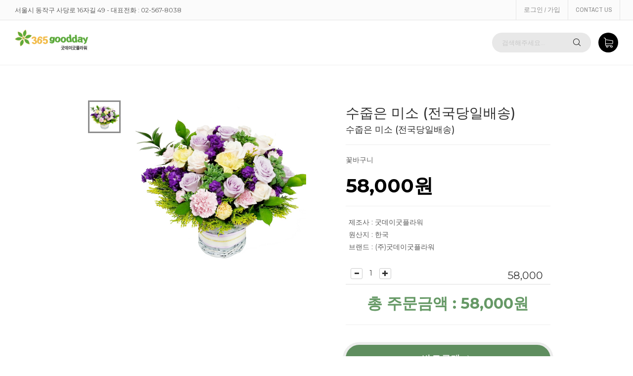

--- FILE ---
content_type: text/html; charset=UTF-8
request_url: https://365goodday.com/users/goods_view/592
body_size: 68372
content:
<!DOCTYPE html>
<!--[if IE 7]><html class="ie ie7"><![endif]-->
<!--[if IE 8]><html class="ie ie8"><![endif]-->
<!--[if IE 9]><html class="ie ie9"><![endif]-->
<html>
	<head>
<meta charset="utf-8">
<meta http-equiv="X-UA-Compatible" content="IE=edge">
<meta name="viewport" content="width=device-width, initial-scale=1.0">
<meta name="format-detection" content="telephone=no">
<meta name="apple-mobile-web-app-capable" content="yes">
<link href="apple-touch-icon.png" rel="apple-touch-icon">
<link href="/assets/img/favicon_20170724163215.ico" rel="icon">
<meta name="author" content="Nghia Minh Luong">
<meta name="keywords" content="Default Description">
<meta name="description" content="Default keyword">
<title>굿데이굿플라워 스토어</title>
<!-- Fonts-->
<link href="https://fonts.googleapis.com/css?family=Archivo+Narrow:300,400,700%7CMontserrat:300,400,500,600,700,800,900" rel="stylesheet">

<link rel="stylesheet" href="/assets/users/plugins/font-awesome/css/font-awesome.min.css">
<link rel="stylesheet" href="/assets/users/plugins/ps-icon/style.css">
<!-- CSS Library-->
<link rel="stylesheet" href="/assets/users/plugins/bootstrap/dist/css/bootstrap.min.css">
<link rel="stylesheet" href="/assets/users/plugins/owl-carousel/assets/owl.carousel.css">
<link rel="stylesheet" href="/assets/users/plugins/jquery-bar-rating/dist/themes/fontawesome-stars.css">
<link rel="stylesheet" href="/assets/users/plugins/slick/slick/slick.css">
<link rel="stylesheet" href="/assets/users/plugins/bootstrap-select/dist/css/bootstrap-select.min.css">
<link rel="stylesheet" href="/assets/users/plugins/Magnific-Popup/dist/magnific-popup.css">
<link rel="stylesheet" href="/assets/users/plugins/jquery-ui/jquery-ui.min.css">
<link rel="stylesheet" href="/assets/users/plugins/revolution/css/settings.css">
<link rel="stylesheet" href="/assets/users/plugins/revolution/css/layers.css">
<link rel="stylesheet" href="/assets/users/plugins/revolution/css/navigation.css">
<!-- Custom-->
<link rel="stylesheet" href="/assets/users/css/style.css">
<!--HTML5 Shim and Respond.js IE8 support of HTML5 elements and media queries-->
<!--WARNING: Respond.js doesn't work if you view the page via file://-->
<!--[if lt IE 9]><script src="https://oss.maxcdn.com/libs/html5shiv/3.7.0/html5shiv.js"></script><script src="https://oss.maxcdn.com/libs/respond.js/1.4.2/respond.min.js"></script><![endif]-->

	</head>
	<!--[if IE 7]><body class="ie7 lt-ie8 lt-ie9 lt-ie10"><![endif]-->
  <!--[if IE 8]><body class="ie8 lt-ie9 lt-ie10"><![endif]-->
  <!--[if IE 9]><body class="ie9 lt-ie10"><![endif]-->

	<body class="ps-loading">
  <!-- <body> -->
    <div class="header--sidebar"></div>

    <header class="header">
      <div class="header__top">
<div class="container-fluid" style="background-color: #fbfbfb;">
  <div class="row">
    <div class="col-lg-6 col-md-8 col-sm-6 col-xs-12 ">
      <p>서울시 동작구 사당로 16자길 49  -  대표전화 : 02-567-8038</p>
    </div> 

    <!-- 로그인, 회원가입, 마이페이지, 고객센터, 셀러오피스 -->
    <div class="col-lg-6 col-md-4 col-sm-6 col-xs-12 ">
      <div class="header__actions">
        <a href="https://365goodday.com/users/login_join">로그인 / 가입</a>
      	



        <!-- <div class="btn-group ps-dropdown">
          <a href="https://365goodday.com/users/cs_center">고객센터</a>
        </div> -->

        <div class="btn-group ps-dropdown">
          <a href="https://365goodday.com/users/contact_us">Contact Us</a>
          
        </div>

        <!-- <div class="btn-group ps-dropdown">
        	<a class="dropdown-toggle" href="#" data-toggle="dropdown" aria-haspopup="true" aria-expanded="false">셀러오피스<i class="fa fa-angle-down"></i></a>
          <ul class="dropdown-menu">
            <li><a href="#">판매자광고센터</a></li>
            <li><a href="#">브랜드광고센터</a></li>
            <li><a href="#">셀러존</a></li>
            <li><a href="#">상품관리</a></li>
          </ul>
        </div> -->

      </div>
    </div>
  </div>
</div>
<script type="text/javascript" src="/assets/users/plugins/jquery/dist/jquery.min.js"></script>
<script type="text/javascript">
$(function(){
  $('.anchor_coupon').click(function(){
    alert('쿠폰 - 준비중입니다');
  });

  $('.class_benefit').click(function(){
    alert('등급혜택 - 준비중입니다');
  });
});
</script>



        
      </div>
    	<!-- navigation -->
      <nav class="navigation">
<!-- <div class="container-fluid" style="background: rgba(0, 0, 0, 0.9) none repeat scroll 0 0"> -->
<div class="container-fluid">

  <div class="navigation__column left">
    <div class="header__logo">
      <a class="ps-logo" href="https://365goodday.com/">
        <img src="/assets/img/logo.gif" alt="" style="width: 100%; "> 
      </a>
    </div>
  </div>

  <div class="navigation__column center">
    <ul class="main-menu menu">
      <!-- <li class="menu-item">
        <a href="https://365goodday.com/">Home</a>
      </li>

      <li class="menu-item "> 
        <a href="https://365goodday.com/users/intro">흑운모 소개</a>
      </li>

      <li class="menu-item "> 
        <a href="https://365goodday.com/users/philosophy">PHILOSOPHY</a>
      </li>

      <li class="menu-item menu-item-has-children dropdown"><a href="#">커뮤니티</a>
        <ul class="sub-menu">
          
          <li class="menu-item"><a href="#!">공지사항</a></li>
          <li class="menu-item"><a href="#!">최신뉴스</a></li>
          <li class="menu-item"><a href="#!">질문과 답변</a></li>
          <li class="menu-item"><a href="#!">자주묻는 질문 (FAQ)</a></li>
        </ul>
      </li> -->
 
    </ul>
  </div>

  <!-- 검색 & cart -->
  <div class="navigation__column right"> 


    <form class="ps-search--header" method="get" action='https://365goodday.com/'>
<input class="form-control" type="text" name='keyword' placeholder="검색해주세요…" >
    
      
      <button><i class="ps-icon-search"></i></button>
    </form>

    <!-- ps-cart -->
    <div class="ps-cart">

      
    <a class="ps-cart__toggle" href="https://365goodday.com/users/login_join">
        <i class="ps-icon-shopping-cart"></i>
    </a>
                
        
        

      <!-- ps-cart__listing -->
      <!-- <div class="ps-cart__listing" > -->

        
          <!-- <p>장바구니가 비었습니다</p> -->
        

        <!-- <div class="ps-cart__total">
          <p>총 주문개수:<span>13</span></p>
          <p>총 합계 금액:<span>5,340,000원</span></p>
        </div> -->

        <!-- <div class="ps-cart__footer" >
          <a class="ps-btn" href="#!" style="background-color:#eee; color: #777">장바구니가 비었습니다</a>
        </div> -->
        
      <!-- </div> -->
      <!-- /ps-cart__listing -->

    </div>
    <!-- /ps-cart -->

    <div class="menu-toggle"><span></span></div>  
  </div>
  <!-- /검색 & cart -->
</div> 







      	
      </nav>
    </header>

    <!-- sliding noti or recent news -->
    <!-- <div class="header-services">
      <div class="ps-services owl-slider" data-owl-auto="true" data-owl-loop="true" data-owl-speed="7000" data-owl-gap="0" data-owl-nav="true" data-owl-dots="false" data-owl-item="1" data-owl-item-xs="1" data-owl-item-sm="1" data-owl-item-md="1" data-owl-item-lg="1" data-owl-duration="1000" data-owl-mousedrag="on">
        <p class="ps-service">
          <a href="#!"><strong style="color: #337ab7;"><a href="#!">굿데이굿플라워 공지사항 입니다</a></strong></a>
        </p> -->
 
        <!-- <p class="ps-service"><strong style="color: #337ab7;"><a href="#!">두번째 공지사항 입니다</a></strong></p> -->
 
        <!-- <p class="ps-service"><strong style="color: #337ab7;"><a href="#!">굿데이굿플라워 쇼핑몰 사이트 런칭했습니다.</a></strong></p> -->
      <!-- </div>
    </div> -->
    <!-- /sliding noti or recent news -->

    <main class="ps-main" style="border-top: 1px solid #eee;">

      <div class="test">
        <div class="container">
          <div class="row">
            <div class="col-lg-4 col-md-4 col-sm-4 col-xs-4 ">
            </div>
          </div>
        </div>
      </div>

      <div class="ps-product--detail pt-60">
        <div class="ps-container">
          <div class="row">
            <div class="col-lg-10 col-md-12 col-lg-offset-1">
              <div class="ps-product__thumbnail">
                <div class="ps-product__preview">
                  <div class="ps-product__variants">
                    <div class="item"><img src="https://365goodday.com/files/upload/goods/20d87befed79cc668f888950dd30314e.jpeg" alt=""></div>
                  </div>
                  <!-- <a class="popup-youtube ps-product__video" href="http://www.youtube.com/watch?v=0O2aH4XLbto"><img src="images/shoe-detail/1.jpg" alt=""><i class="fa fa-play"></i></a> -->

                </div>

                <div class="ps-product__image" style="padding: 10px 50px 10px 0px;">
                  
                  <div class="item">
                    <img class="zoom" src="https://365goodday.com/files/upload/goods/20d87befed79cc668f888950dd30314e.jpeg" alt="" data-zoom-image="https://365goodday.com/files/upload/goods/20d87befed79cc668f888950dd30314e.jpeg">
                  </div>
                  
                  <!--<div class="item"><img class="zoom" src="images/shoe-detail/2.jpg" alt="" data-zoom-image="images/shoe-detail/2.jpg"></div>
                  <div class="item"><img class="zoom" src="images/shoe-detail/3.jpg" alt="" data-zoom-image="images/shoe-detail/3.jpg"></div>-->
                </div>
              </div>

              <!-- 모바일 상품 사진 -->
              <div class="ps-product__thumbnail--mobile">
                <div class="ps-product__main-img">
                    <!-- <div class="item"><img src="https://365goodday.com/files/upload/goods/20d87befed79cc668f888950dd30314e.jpeg" alt=""></div> -->
                  
                   
                  <img class="big_img_area" src="https://365goodday.com/files/upload/goods/20d87befed79cc668f888950dd30314e.jpeg" alt="">
                  <!-- <img src="images/shoe-detail/1.jpg" alt=""> -->
                </div>

                <!-- 썸네일 -->
                <div class="ps-product__preview owl-slider" data-owl-auto="true" data-owl-loop="true" data-owl-speed="5000" data-owl-gap="20" data-owl-nav="true" data-owl-dots="false" data-owl-item="5" data-owl-item-xs="5" data-owl-item-sm="3" data-owl-item-md="5" data-owl-item-lg="5" data-owl-duration="1000" data-owl-mousedrag="on">
                  <img class="thumb_img" data-path='https://365goodday.com/files/upload/goods/20d87befed79cc668f888950dd30314e.jpeg' src="https://365goodday.com/files/upload/goods/20d87befed79cc668f888950dd30314e.jpeg" alt="">
 
                </div>
              </div>


              <div class="ps-product__info">

                <h2>수줍은 미소 (전국당일배송)</h2>
                <h4>수줍은 미소 (전국당일배송)</h4>
                <hr/>
                <p class="ps-product__category">
                  <a href="#">꽃바구니</a>
   
                </p>

                <h3 class="ps-product__price">
                  
                  <!-- <strong style="color:red; margin-right: 5px;">0%</strong> -->
                  <strong style="font-size: 1.3em;">58,000원</strong>
                  <!-- <del>58,000원</del> -->
                  
                  
                </h3>
                <hr/>
                <div class="ps-product__block ps-product__quickview">
                  <!-- <h4>간단설명</h4> -->
                  <p style="padding-left: 6px;">제조사 : 굿데이굿플라워<br />
원산지 : 한국<br />
브랜드 : (주)굿데이굿플라워</p>
                </div>
                
                <!-- <div class='order_info_area'  > -->

                <!-- <form id='form_order' method="post" action="https://365goodday.com/order/order_form"> -->
                
                <form id='form_order' method="post" >
                  <input type="hidden" id='goods_idx' name="idx" value="592">
                  <div class='order_info_area'>

                    <!-- <p style="border-bottom: 1px solid #eee;">
                      <div style="margin-bottom: 10px;">
                        <strong>3박스 (+110,000원)</strong>
                      </div>

                      <button type="button" class="btn btn-default btn-xs btn_cnt" data-type="minus">
                        <span class="glyphicon glyphicon-minus" aria-hidden="true"></span>
                      </button>

                      <span style="margin: 0 10px;" class="set_order_cnt">1</span>
                      <input type="hidden" name="order_cnt" id="order_cnt" value="1">

                      <button type="button" class="btn btn-default btn-xs btn_cnt" data-type="plus">
                        <span class="glyphicon glyphicon-plus" aria-hidden="true"></span>
                      </button>

                      <span style="float: right;">
                        <span style="margin-right: 5px; font-weight: bold;" class="order_price"></span>
                        <input type="hidden" id="order_price" name="order_price" value="'+Number(goods_price)+Number(opt_array[1])+'">
                        <button type="button" class="btn btn-danger btn-xs" aria-label="Left Align">
                          <span class="glyphicon glyphicon-remove" aria-hidden="true"></span>
                        </button>
                      </span>
                    </p>-->
                  </div>
                  
                  <!-- total price -->

                  <div style="border-bottom: 1px solid #ddd; padding: 10px">
                     <input type="hidden" name="order_idx[]" value="">
                     
                     <button type="button" class="btn btn-default btn-xs btn_cnt_not_opt"  data-type="minus" data-price='58000'>
                       <span class="glyphicon glyphicon-minus" aria-hidden="true"></span>
                     </button>

                     <span style="margin: 0 10px;" id="set_order_cnt">1</span>
                     <input type="hidden" id="order_cnt" name="order_cnt[]" value="1">

                     <button type="button" class="btn btn-default btn-xs btn_cnt_not_opt" data-type="plus" data-price='58000'>
                       <span class="glyphicon glyphicon-plus" aria-hidden="true"></span>
                     </button>

                     <span style="float: right;">
                       <span style="margin-right: 5px; font-size: 1.5em; font-weight: normal;" class="order_price" id="item_price_dp">
                         58,000                       </span>
                       <input type="hidden" id="order_price" name="order_price[]" value="58000">
                     </span>
                    </div>

                    <!-- <hr/> -->
                    <div style="text-align: center; margin-top: 15px">
                      <input type="hidden" name="total_price" id='total_price_not_opt' value='58000'>
                      <p style="font-size: 2.2em; font-weight: bold; color: #669966" >총 주문금액 : <span style="font-weight: bold;" id='set_t_price'>58,000</span>원</p>
                    </div>
                  
                </form>

                <hr/>

                <!-- <p style="color: hotpink; font-weight: bold; text-align: center; font-size: 1.2em">
                  상담주문 시 추가할인 혜택을 드립니다 !
                </p> -->
                <!-- <div class="ps-product__shopping" > -->
                  <!-- <a class="ps-btn mb-10 btn_call_pc" href="#!" style='width: 100%; text-align: center; font-weight: bold; background-color: #FF99FF'>
                    전화상담 <i class="ps-icon-next"></i>
                  </a>

                  <p id='phone_counsel_area' style="display: none; text-align:center; font-size: 1.2em; color: green; font-weight:bold;">고객센터 : 02-567-8038</p> -->
                  
                  
                <!-- </div> -->
                <br/>
                <div class="ps-product__shopping" >
                  <!-- <a class="ps-btn mb-10" href="cart.html">장바구니<i class="ps-icon-next"></i></a> -->
                  
                  <a class="ps-btn mb-10 btn_order" data-idx='592' href="#!" style='width: 100%; text-align: center; font-weight: bold; background-color: #669966'>
                    바로구매<i class="ps-icon-next"></i>
                  </a>

                  <!-- <a class="ps-btn mb-10 btn_order" data-idx='592' href="#!" style='width: 50%; text-align: center; font-weight: bold;'>
                    장바구니<i class="ps-icon-next"></i>
                  </a> -->
                  <!-- <div class="ps-product__actions"><a class="mr-10" href="whishlist.html"><i class="ps-icon-heart"></i></a><a href="compare.html"><i class="ps-icon-share"></i></a></div> -->
                </div>

                <br/>
                <div class="ps-product__shopping" >
                  <!-- <a class="ps-btn mb-10" href="cart.html">장바구니<i class="ps-icon-next"></i></a> -->
                  
                  <a class="ps-btn mb-10 btn_cart" data-idx='592' href="#!" style='width: 100%; text-align: center; font-weight: bold; background-color: #999'>
                    장바구니<i class="ps-icon-next"></i>
                  </a>
                </div>
                

              </div>


              <div class="clearfix"></div>

              <!-- <div class="ps-product__content mt-50 ">
                <ul class="tab-list" role="tablist">
                  <li class="active"><a href="#tab_01" aria-controls="tab_01" role="tab" data-toggle="tab">상품상세</a></li>
                  <li><a href="#tab_02" aria-controls="tab_02" role="tab" data-toggle="tab">상품구매후기</a></li>
                  
                  <li><a href="#tab_03" aria-controls="tab_03" role="tab" data-toggle="tab">상품문의</a></li>
                  <li><a href="#tab_04" aria-controls="tab_04" role="tab" data-toggle="tab">배송/교환/환불</a></li>
                </ul>
              </div> -->
              <br/>
              <hr/>


              <!-- accordion -->
              <div class="panel-group" id="accordion" role="tablist" aria-multiselectable="true">
                <div class="panel panel-default">
                  <div class="panel-heading" role="tab" id="headingOne">
                    <h4 class="panel-title">
                      <a data-toggle="collapse" data-parent="#accordion" href="#collapseOne" aria-expanded="true" aria-controls="collapseOne">
                        <strong style="font-size: 1.5em;">상품 상세</strong>
                      </a>
                    </h4>
                  </div>
                  <div id="collapseOne" class="panel-collapse collapse in" role="tabpanel" aria-labelledby="headingOne">
                    <div class="panel-body" style="text-align:center; width: 100%;">
                      <p><img alt="" src="/files/upload/ckeditor/02544af6065bd268d18553481a2e71b5.jpeg" xss=removed></p>
                    </div>
                  </div>
                </div>
                <div class="panel panel-default">
                  <div class="panel-heading" role="tab" id="headingTwo">
                    <h4 class="panel-title">
                      <a class="collapsed" data-toggle="collapse" data-parent="#accordion" href="#collapseTwo" aria-expanded="false" aria-controls="collapseTwo">
                        <strong style="font-size: 1.5em;">상품문의</strong>
                      </a>
                    </h4>
                  </div>
                  <div id="collapseTwo" class="panel-collapse collapse" role="tabpanel" aria-labelledby="headingTwo">
                    <div class="panel-body">
                      문의 내역이 없습니다.
                    </div>
                  </div>
                </div>
                <div class="panel panel-default">
                  <div class="panel-heading" role="tab" id="headingThree">
                    <h4 class="panel-title">
                      <a class="collapsed" data-toggle="collapse" data-parent="#accordion" href="#collapseThree" aria-expanded="false" aria-controls="collapseThree">
                        <strong style="font-size: 1.5em;">배송/교환/환불</strong>
                      </a>
                    </h4>
                  </div>
                  <div id="collapseThree" class="panel-collapse collapse" role="tabpanel" aria-labelledby="headingThree">
                    <div class="panel-body">
                      <h3 style="font-size: 1.3em; margin-left: 5px; font-weight: bold;">배송정보</h3>
                      <div style="padding-left: 15px; margin-top: 10px;"><p>평일 오전 10시 이전 결제 완료 시 당일 발송 가능하며, 배송은 영업일 기준 1~3일 가량 소요됩니다. <br>
연휴 기간이나 배송 사의 물류 사정에 따라 달라질 수 있습니다.<br>
발송 전에 고객 센터나 Q&A 게시판 등을 통해 묶음 배송 요청해주시면 한번에 배송해드립니다.</p>
</div>
                      <hr/>
                      <h3 style="font-size: 1.3em; margin-left: 5px; font-weight: bold;">교환/환불/AS안내/기타</h3>
                      <div style="padding-left: 15px; margin-top: 10px;"><p>교환) 로그인 > MY PAGE > 주문내역조회에서 교환 신청 버튼을 클릭하시면 확인 후 방문 택배 접수와 함께 교환해드립니다. <br>
불량이나 배송 오류에 의한 경우를 제외한 단순 변심의 경우, 왕복 택배비는 고객 본인 부담입니다.</p>

<p>환불) 반품 신청은 고객센터나 Q&A게시판을 통해 글을 남겨주시면 확인 후 방문 택배 접수와 함께 도와드립니다. <br>
반품 하시는 택배비는 본인 부담이며, 박스 안에 동봉해 주시거나, 현금 결제의 경우 환불되는 금액에서 차감할 수 있습니다.</p>

<p>고객 변심에 의한 교환/환불은 모두 개봉하지 않은 상태의 훼손되지 않은 상품만 가능하며, 제품 수령 후 3일 이내에 가능 하며, 7일 이내에 방문 접수 등을 통하여 발송해 주셔야 합니다.</p>

<p>단순 변심으로 인한 교환/환불 요청은 제품 수령 후 3일 이내에 해주셔야 하며, 7일 이내에 택배 방문 접수 등을 통해 발송해 주셔야 교환/환불 처리가 가능합니다.</p>
</div>

                      <!-- <hr/>
                      <h3 style="font-size: 1.3em; margin-left: 5px; font-weight: bold;">고시정보</h3>
                      <div style="padding-left: 15px; margin-top: 10px;"></div> -->
                    </div>
                  </div>
                </div>
              </div>
              <!-- /accordion -->

              <!-- <div class="tab-content mb-60"> -->
                <!-- 상품상세 -->
                <!-- <div class="tab-pane active" role="tabpanel" id="tab_01" style="width: 100%; text-align: center; padding-top: 30px;">
                  <p><img alt="" src="/files/upload/ckeditor/02544af6065bd268d18553481a2e71b5.jpeg" xss=removed></p>
                </div> -->
                <!-- /상품상세 -->

                <!-- 상품구매후기 -->
                <!-- <div class="tab-pane" role="tabpanel" id="tab_02">
                  <p class="mb-20">1 review for <strong>Shoes Air Jordan</strong></p>
                  <div class="ps-review">
                    <div class="ps-review__thumbnail"><img src="images/user/1.jpg" alt=""></div>
                    <div class="ps-review__content">
                      <header>
                        <select class="ps-rating">
                          <option value="1">1</option>
                          <option value="1">2</option>
                          <option value="1">3</option>
                          <option value="1">4</option>
                          <option value="5">5</option>
                        </select>
                        <p>By<a href=""> Alena Studio</a> - November 25, 2017</p>
                      </header>
                      <p>Soufflé danish gummi bears tart. Pie wafer icing. Gummies jelly beans powder. Chocolate bar pudding macaroon candy canes chocolate apple pie chocolate cake. Sweet caramels sesame snaps halvah bear claw wafer. Sweet roll soufflé muffin topping muffin brownie. Tart bear claw cake tiramisu chocolate bar gummies dragée lemon drops brownie.</p>
                    </div>
                  </div>

                  <form class="ps-product__review" action="_action" method="post">
                    <h4>ADD YOUR REVIEW</h4>
                    <div class="row">
                          <div class="col-lg-6 col-md-6 col-sm-6 col-xs-12 ">
                            <div class="form-group">
                              <label>Name:<span>*</span></label>
                              <input class="form-control" type="text" placeholder="">
                            </div>
                            <div class="form-group">
                              <label>Email:<span>*</span></label>
                              <input class="form-control" type="email" placeholder="">
                            </div>
                            <div class="form-group">
                              <label>Your rating<span></span></label>
                              <select class="ps-rating">
                                <option value="1">1</option>
                                <option value="1">2</option>
                                <option value="1">3</option>
                                <option value="1">4</option>
                                <option value="5">5</option>
                              </select>
                            </div>
                          </div>
                          <div class="col-lg-8 col-md-8 col-sm-6 col-xs-12 ">
                            <div class="form-group">
                              <label>Your Review:</label>
                              <textarea class="form-control" rows="6"></textarea>
                            </div>
                            <div class="form-group">
                              <button class="ps-btn ps-btn--sm">Submit<i class="ps-icon-next"></i></button>
                            </div>
                          </div>
                    </div>
                  </form>
                </div> -->
                <!-- /상품구매후기 -->

                <!-- 상품 문의 -->
                <!-- <div class="tab-pane" role="tabpanel" id="tab_03">
                  
                  <button class="btn btn-info" >문의 작성하기</button>

                  <form>
                    <p>문의 내용은 누구나 볼 수 있으므로 전화번호, 메일 주소 등 고객님의 소중한 개인정보는 절대 남기지 말아 주세요.</p>
                    <textarea id='q_content' class="form-control" name='q_content' placeholder="문의는 5글자 이상 작성해주세요&#13;&#10;상품과 관련없는 비방, 광고, 도배는 경고없이 삭제될 수 있습니다.&#13;&#10;사용자명은 비공개로 노출됩니다." rows="7" cols="10"></textarea>
                    <button class="btn btn-default">취소</button>
                    <button class="btn btn-warning">작성완료</button>
                  </form>

                  <hr/>
                  <div class="panel-group" role="tablist" aria-multiselectable="true">

                    <div class="panel panel-default">
                      
                      <div class="panel-heading" role="tab" id="headingOne" style="background-color: #fff;">
                        
                        <a data-toggle="collapse" data-parent="#accordion" href="#collapseOne" aria-expanded="false" aria-controls="collapseOne">
                          <h4 class="panel-title">
                            <p>dhee****2020. 3. 5</p>
                            질문

                            <div style="float: right;">답변완료</div>
                          </h4>
                        </a>
                      </div>

                      <div id="collapseOne" class="panel-collapse collapse" role="tabpanel" aria-labelledby="headingOne" style="background-color: rgb(232, 235, 237);">
                        <div class="panel-body">
                          답변
                        </div>
                      </div>
                    </div>

                    <div class="panel panel-default">
                      <div class="panel-heading" role="tab" id="headingTwo" style="background-color: #fff;">
                        
                        <a data-toggle="collapse" data-parent="#accordion" href="#collapseTwo" aria-expanded="false" aria-controls="collapseTwo">
                          <h4 class="panel-title">
                            <p>dhee****2020. 3. 5</p>
                            질문2
                          </h4>
                        </a>
                      </div>
                      <div id="collapseTwo" class="panel-collapse collapse" role="tabpanel" aria-labelledby="headingTwo" style="background-color: rgb(232, 235, 237);">
                        <div class="panel-body">
                          답변2
                        </div>
                      </div>
                    </div>
                  </div>

                </div> -->

                <!-- <div class="tab-pane" role="tabpanel" id="tab_04">
                  <div class="form-group">
                    <textarea class="form-control" rows="6" placeholder="Enter your addition here..."></textarea>
                  </div>
                  <div class="form-group">
                    <button class="ps-btn" type="button">Submit</button>
                  </div>
                </div> -->
              <!-- </div> -->
            </div>
          </div>
        </div>
      </div>



      <!-- <div class="ps-section ps-section--top-sales ps-owl-root pt-40 pb-80">
        <div class="ps-container">
          <div class="ps-section__header mb-50">
            <div class="row">
              <div class="col-lg-9 col-md-9 col-sm-12 col-xs-12 ">
                <h3 class="ps-section__title" data-mask="Related item">- 연관상품</h3>
              </div>
              <div class="col-lg-3 col-md-3 col-sm-12 col-xs-12 ">
                <div class="ps-owl-actions"><a class="ps-prev" href="#"><i class="ps-icon-arrow-right"></i>Prev</a><a class="ps-next" href="#">Next<i class="ps-icon-arrow-left"></i></a></div>
              </div>
            </div>
          </div>
          <div class="ps-section__content">
            <div class="ps-owl--colection owl-slider" data-owl-auto="true" data-owl-loop="true" data-owl-speed="5000" data-owl-gap="30" data-owl-nav="false" data-owl-dots="false" data-owl-item="4" data-owl-item-xs="1" data-owl-item-sm="2" data-owl-item-md="3" data-owl-item-lg="4" data-owl-duration="1000" data-owl-mousedrag="on">
              <div class="ps-shoes--carousel">
                <div class="ps-shoe">
                  <div class="ps-shoe__thumbnail">
                    <div class="ps-badge"><span>New</span></div><a class="ps-shoe__favorite" href="#"><i class="ps-icon-heart"></i></a><img src="images/shoe/1.jpg" alt=""><a class="ps-shoe__overlay" href="product-detail.html"></a>
                  </div>
                  <div class="ps-shoe__content">
                    <div class="ps-shoe__variants">
                      <div class="ps-shoe__variant normal"><img src="images/shoe/2.jpg" alt=""><img src="images/shoe/3.jpg" alt=""><img src="images/shoe/4.jpg" alt=""><img src="images/shoe/5.jpg" alt=""></div>
                      <select class="ps-rating ps-shoe__rating">
                        <option value="1">1</option>
                        <option value="1">2</option>
                        <option value="1">3</option>
                        <option value="1">4</option>
                        <option value="2">5</option>
                      </select>
                    </div>
                    <div class="ps-shoe__detail"><a class="ps-shoe__name" href="product-detai.html">Air Jordan 7 Retro</a>
                      <p class="ps-shoe__categories"><a href="#">Men shoes</a>,<a href="#"> Nike</a>,<a href="#"> Jordan</a></p><span class="ps-shoe__price"> £ 120</span>
                    </div>
                  </div>
                </div>
              </div>
              <div class="ps-shoes--carousel">
                <div class="ps-shoe">
                  <div class="ps-shoe__thumbnail">
                    <div class="ps-badge"><span>New</span></div>
                    <div class="ps-badge ps-badge--sale ps-badge--2nd"><span>-35%</span></div><a class="ps-shoe__favorite" href="#"><i class="ps-icon-heart"></i></a><img src="images/shoe/2.jpg" alt=""><a class="ps-shoe__overlay" href="product-detail.html"></a>
                  </div>
                  <div class="ps-shoe__content">
                    <div class="ps-shoe__variants">
                      <div class="ps-shoe__variant normal"><img src="images/shoe/2.jpg" alt=""><img src="images/shoe/3.jpg" alt=""><img src="images/shoe/4.jpg" alt=""><img src="images/shoe/5.jpg" alt=""></div>
                      <select class="ps-rating ps-shoe__rating">
                        <option value="1">1</option>
                        <option value="1">2</option>
                        <option value="1">3</option>
                        <option value="1">4</option>
                        <option value="2">5</option>
                      </select>
                    </div>
                    <div class="ps-shoe__detail"><a class="ps-shoe__name" href="product-detai.html">Air Jordan 7 Retro</a>
                      <p class="ps-shoe__categories"><a href="#">Men shoes</a>,<a href="#"> Nike</a>,<a href="#"> Jordan</a></p><span class="ps-shoe__price">
                        <del>£220</del> £ 120</span>
                    </div>
                  </div>
                </div>
              </div>
              <div class="ps-shoes--carousel">
                <div class="ps-shoe">
                  <div class="ps-shoe__thumbnail">
                    <div class="ps-badge"><span>New</span></div><a class="ps-shoe__favorite" href="#"><i class="ps-icon-heart"></i></a><img src="images/shoe/3.jpg" alt=""><a class="ps-shoe__overlay" href="product-detail.html"></a>
                  </div>
                  <div class="ps-shoe__content">
                    <div class="ps-shoe__variants">
                      <div class="ps-shoe__variant normal"><img src="images/shoe/2.jpg" alt=""><img src="images/shoe/3.jpg" alt=""><img src="images/shoe/4.jpg" alt=""><img src="images/shoe/5.jpg" alt=""></div>
                      <select class="ps-rating ps-shoe__rating">
                        <option value="1">1</option>
                        <option value="1">2</option>
                        <option value="1">3</option>
                        <option value="1">4</option>
                        <option value="2">5</option>
                      </select>
                    </div>
                    <div class="ps-shoe__detail"><a class="ps-shoe__name" href="product-detai.html">Air Jordan 7 Retro</a>
                      <p class="ps-shoe__categories"><a href="#">Men shoes</a>,<a href="#"> Nike</a>,<a href="#"> Jordan</a></p><span class="ps-shoe__price"> £ 120</span>
                    </div>
                  </div>
                </div>
              </div>
              <div class="ps-shoes--carousel">
                <div class="ps-shoe">
                  <div class="ps-shoe__thumbnail"><a class="ps-shoe__favorite" href="#"><i class="ps-icon-heart"></i></a><img src="images/shoe/4.jpg" alt=""><a class="ps-shoe__overlay" href="product-detail.html"></a>
                  </div>
                  <div class="ps-shoe__content">
                    <div class="ps-shoe__variants">
                      <div class="ps-shoe__variant normal"><img src="images/shoe/2.jpg" alt=""><img src="images/shoe/3.jpg" alt=""><img src="images/shoe/4.jpg" alt=""><img src="images/shoe/5.jpg" alt=""></div>
                      <select class="ps-rating ps-shoe__rating">
                        <option value="1">1</option>
                        <option value="1">2</option>
                        <option value="1">3</option>
                        <option value="1">4</option>
                        <option value="2">5</option>
                      </select>
                    </div>
                    <div class="ps-shoe__detail"><a class="ps-shoe__name" href="product-detai.html">Air Jordan 7 Retro</a>
                      <p class="ps-shoe__categories"><a href="#">Men shoes</a>,<a href="#"> Nike</a>,<a href="#"> Jordan</a></p><span class="ps-shoe__price"> £ 120</span>
                    </div>
                  </div>
                </div>
              </div>
              <div class="ps-shoes--carousel">
                <div class="ps-shoe">
                  <div class="ps-shoe__thumbnail">
                    <div class="ps-badge"><span>New</span></div><a class="ps-shoe__favorite" href="#"><i class="ps-icon-heart"></i></a><img src="images/shoe/5.jpg" alt=""><a class="ps-shoe__overlay" href="product-detail.html"></a>
                  </div>
                  <div class="ps-shoe__content">
                    <div class="ps-shoe__variants">
                      <div class="ps-shoe__variant normal"><img src="images/shoe/2.jpg" alt=""><img src="images/shoe/3.jpg" alt=""><img src="images/shoe/4.jpg" alt=""><img src="images/shoe/5.jpg" alt=""></div>
                      <select class="ps-rating ps-shoe__rating">
                        <option value="1">1</option>
                        <option value="1">2</option>
                        <option value="1">3</option>
                        <option value="1">4</option>
                        <option value="2">5</option>
                      </select>
                    </div>
                    <div class="ps-shoe__detail"><a class="ps-shoe__name" href="product-detai.html">Air Jordan 7 Retro</a>
                      <p class="ps-shoe__categories"><a href="#">Men shoes</a>,<a href="#"> Nike</a>,<a href="#"> Jordan</a></p><span class="ps-shoe__price"> £ 120</span>
                    </div>
                  </div>
                </div>
              </div>
              <div class="ps-shoes--carousel">
                <div class="ps-shoe">
                  <div class="ps-shoe__thumbnail"><a class="ps-shoe__favorite" href="#"><i class="ps-icon-heart"></i></a><img src="images/shoe/6.jpg" alt=""><a class="ps-shoe__overlay" href="product-detail.html"></a>
                  </div>
                  <div class="ps-shoe__content">
                    <div class="ps-shoe__variants">
                      <div class="ps-shoe__variant normal"><img src="images/shoe/2.jpg" alt=""><img src="images/shoe/3.jpg" alt=""><img src="images/shoe/4.jpg" alt=""><img src="images/shoe/5.jpg" alt=""></div>
                      <select class="ps-rating ps-shoe__rating">
                        <option value="1">1</option>
                        <option value="1">2</option>
                        <option value="1">3</option>
                        <option value="1">4</option>
                        <option value="2">5</option>
                      </select>
                    </div>
                    <div class="ps-shoe__detail"><a class="ps-shoe__name" href="product-detai.html">Air Jordan 7 Retro</a>
                      <p class="ps-shoe__categories"><a href="#">Men shoes</a>,<a href="#"> Nike</a>,<a href="#"> Jordan</a></p><span class="ps-shoe__price"> £ 120</span>
                    </div>
                  </div>
                </div>
              </div>
            </div>
          </div>
        </div>
      </div> -->



      <input type="hidden" id='goods_unit_price'>
      <input type="hidden" id='goods_opt_price'>
      
      <!-- footer -->
      <div class="ps-footer bg--cover" >
<div class="ps-footer__content" style="padding-top: 40px; padding-bottom: 0px;">
  <div class="ps-container">
    <div class="row">
      <!-- 
상호명 : 주식회사 엔바이탈  /  대표 : 조병찬,김준로  /  전화 : 1688-2090  /  팩스 : 1688-2090
주소 : 서울 강남구 언주로 652  /  사업자등록번호 :479-81-00622
통신판매업신고 : 서울강남 제 02747호  /  개인정보보호책임자 : (envital0123@envital.co.kr)  -->     
      <div class="col-lg-7 col-md-7 col-sm-12 col-xs-12 ">
        <aside class="ps-widget--footer ps-widget--info">
          <header>
            <a class="ps-logo" href="https://365goodday.com/" >
              <img src="/assets/img/logo.gif" alt="">
            </a>
            <h3 class="ps-widget__title comp_name_kr"></h3>
          </header>

          <footer>
            <p>
              <strong class="comp_addr"></strong>              
            </p>
            <p>
              대표 : <strong class="ceo_name"></strong>
            </p>
            <p>Email: 
              <a href='#!' class="send_email"><strong class="email"></strong></a>
            </p>
            <p class="phone_info"></p>
            <p>사업자등록번호: <strong class="busi_reg_num"></strong></p>
            <p>통신판매업신고 : <strong class="mail_order"></strong></p>
            <p>
              개인정보보호책임자 : <strong class="privacy_manager"></strong>
            </p>

            <br/>
            <p style="font-size: 1.2em;">
              <a href="https://365goodday.com/users/terms"> 이용약관</a> / 
              <a href="https://365goodday.com/users/privacy"> 개인정보보호정책</a>
            </p>
          </footer>
        </aside>
      </div>


<style type="text/css">
  footer div
  {
    color: #999;
  }
</style>
      <div class="col-lg-5 col-md-5 col-sm-12 col-xs-12 ">
        <aside class="ps-widget--footer ps-widget--info">
          <header>
            <div class="cs_center_height"></div>
            <h3 class="ps-widget__title">고객센터</h3>
          </header>

          <footer>
            <p>
              상담가능시간 : <strong class="busi_hours"></strong>
            </p>
            <p>
              휴무 : <strong class="holiday"></strong>
            </p>

            <p>
              고객센터번호 : 
              <a href='#!' class="call_cs"><strong class="cs_phone"></strong></a>
            </p>

            <p>상품문의 : 
              <a href='#!' class="call_goods"><strong class="goods_phone"></strong></a>
            </p>

            <p>교환/반품주소 : <strong class="comp_addr"></strong></p>
            <!-- <p>실시간 상담가능 SNS 아이디 : <strong>iak0330 (0330숫자)</strong></p> -->
            <p>입금계좌안내
              <div style="font-weight: bold; margin-left: 5px; margin-top: -8px; font-size: .95em;`">
                
                우리은행 : 364-096112-13-001<br/>
                국민은행 : 829-01-0285-681<br/>
                신한은행 : 354-05-012462<br/>
                농&nbsp;&nbsp;협 : 018-17-009077<br/>
                예금주 : (주)굿데이굿플라워
              </div>
            </p>
          </footer>
        </aside>
      </div> 
            </div>
          </div>
        </div>
        
        <div class="ps-footer__copyright">
          <div class="ps-container">
            <div class="row">
              <div class="col-lg-6 col-md-6 col-sm-6 col-xs-12 ">
                <p>&copy; COPYRIGHT BY <a href="https://365goodday.com/users/contact_us">(주)굿데이굿플라워</a> ALL RIGHTS RESERVED.</a></p>
                <!-- COPYRIGHT BY 주식회사 엔바이탈. ALL RIGHTS RESERVED. -->
              </div>
              <div class="col-lg-6 col-md-6 col-sm-6 col-xs-12 ">
                <ul class="ps-social">
                  <li><a href="https://www.facebook.com/TerraAquaStella/" target="_blank"><i class="fa fa-facebook"></i></a></li>
                  <!-- <li><a href="#!"><i class="fa fa-google-plus"></i></a></li> -->
                  <li><a href="https://www.youtube.com/channel/UCxZ7WSq0rVVZ5GuW_3eqlPA" target="_blank"><i class="fa fa-youtube"></i></a></li>
                  <li><a href="https://www.instagram.com/tasbeauty_official/" target="_blank"><i class="fa fa-instagram"></i></a></li>
                </ul>
              </div>
            </div>
          </div>
        </div>

<!-- assets -->
<link rel="stylesheet" type="text/css" href="/assets/plugins/ajax/ajax_helper.css">
<script type="text/javascript" src='/assets/plugins/ajax/ajax_helper.js'></script>
<!-- /assets -->
<script type="text/javascript">
$(function(){
  // alert('footer');
  $.get('https://365goodday.com/own_company/get_info', function(res){
    console.log('res : ', res);
    $('.comp_name_kr').html(res.item.comp_name_kor);
    $('.comp_addr').html(res.item.addr + ' ' + res.item.addr_dtl);
    $('.ceo_name').html(res.item.ceo_name);
    $('.send_email').attr('href', 'mailto:'+res.item.email);
    $('.email').html(res.item.email);
    $('.phone_info').html(res.item.phone_info);
    $('.busi_reg_num').html(res.item.busi_reg_num);
    $('.mail_order').html(res.item.mail_order);
    $('.privacy_manager').html(res.item.privacy_manager);
    $('.busi_hours').html(res.item.busi_hours);
    $('.holiday').html(res.item.holiday);
    $('.cs_phone').html(res.item.cs_phone);
    $('.call_cs').attr('href', 'tel:'+res.item.cs_phone);
    $('.goods_phone').html(res.item.goods_phone);
    $('.call_goods').attr('href', 'tel:'+res.item.goods_phone);

    // mailto:envital0123@envital.co.kr
    // addr: "서울 동작구 사당동 300-50"
    // addr_dtl: ""
    // busi_hours: ""
    // busi_reg_num: "120-81-73091"
    // ceo_name: "이영욱"
    // comp_name_eng: ""
    // comp_name_kor: "(주)굿데이굿플라워"
    // cs_phone: ""
    // email: "anes118@gmail.com"
    // favicon_client_name: "favicon.ico"
    // favicon_content_type: "image/x-icon"
    // favicon_file_path: "files/upload/favicon/b7212b7b920a84013dfc44e70337e33f.ico"
    // goods_phone: ""
    // holiday: ""
    // icon_client_name: "top_logo.jpg"
    // icon_content_type: "image/jpeg"
    // icon_file_path: "files/upload/icon/4a9c6c8fea50d26d4f24b2dadd7c83ee.jpg"
    // idx: "1"
    // mail_order: "제 251호"
    // phone: "전화 : 02-567-8038 / 팩스 : 02-418-4354"
    // post_code: "07020"
    // privacy_manager: "(anes118@gmail.com)"
    // save_date: "2020-06-01 02:06:36"
    // save_ip_address: "14.38.248.128"
  });
});
</script>






        
      </div>
      <!-- /footer -->       
    </main>


<!-- Login Modal -->
<div class="modal fade" id="login_modal" style="top: 20%;">
  <div class="modal-dialog" >
    <form id='form_goods_view_login' method="post" action="https://365goodday.com/users/login_confirm/order/592">
    <div class="modal-content">

      <!-- Modal Header -->
      <div class="modal-header">
        <h4 class="modal-title">회원로그인 </h4>
        <button type="button" class="close" data-dismiss="modal"></button>
      </div>

      <!-- Modal body -->      
      <div class="modal-body">
        
        <div>
          <label for='signin_id'>아이디</label>
          <input type="text" id='signin_id' name="signin_id" placeholder="아이디를 입력해주세요" class="form-control" required="required">
        </div>
        <hr/>
        <div>
          <label for='pwd'>비밀번호</label>
          <input type="password" id='signin_pwd' name="signin_pwd" placeholder="비밀번호를 입력해주세요" class="form-control" required="required">
        </div>        
      </div>

      <!-- Modal footer -->
      <div class="modal-footer">
        <button type="button" class="btn btn-default" data-dismiss="modal">닫기</button>
        <button type="submit" class="btn btn-success">로그인</button>
        <a href="https://365goodday.com/users/login_join" class="btn btn-warning">회원가입</a>
      </div>
      
    </div>
    </form>
  </div>
</div>    
<!-- /Login Modal -->

    <!-- JS Library-->
<script type="text/javascript" src="/assets/users/plugins/jquery/dist/jquery.min.js"></script>
<script type="text/javascript" src="/assets/users/plugins/bootstrap/dist/js/bootstrap.min.js"></script>
<script type="text/javascript" src="/assets/users/plugins/jquery-bar-rating/dist/jquery.barrating.min.js"></script>
<script type="text/javascript" src="/assets/users/plugins/owl-carousel/owl.carousel.min.js"></script>
<script type="text/javascript" src="/assets/users/plugins/gmap3.min.js"></script>
<script type="text/javascript" src="/assets/users/plugins/imagesloaded.pkgd.js"></script>
<script type="text/javascript" src="/assets/users/plugins/isotope.pkgd.min.js"></script>
<script type="text/javascript" src="/assets/users/plugins/bootstrap-select/dist/js/bootstrap-select.min.js"></script>
<script type="text/javascript" src="/assets/users/plugins/jquery.matchHeight-min.js"></script>
<script type="text/javascript" src="/assets/users/plugins/slick/slick/slick.min.js"></script>
<script type="text/javascript" src="/assets/users/plugins/elevatezoom/jquery.elevatezoom.js"></script>
<script type="text/javascript" src="/assets/users/plugins/Magnific-Popup/dist/jquery.magnific-popup.min.js"></script>
<script type="text/javascript" src="/assets/users/plugins/jquery-ui/jquery-ui.min.js"></script>
<!-- <script type="text/javascript" src="https://maps.googleapis.com/maps/api/js?key=AIzaSyAx39JFH5nhxze1ZydH-Kl8xXM3OK4fvcg&amp;region=GB"></script> -->
<script type="text/javascript" src="/assets/users/plugins/revolution/js/jquery.themepunch.tools.min.js"></script>
<script type="text/javascript" src="/assets/users/plugins/revolution/js/jquery.themepunch.revolution.min.js"></script>
<script type="text/javascript" src="/assets/users/plugins/revolution/js/extensions/revolution.extension.video.min.js"></script>
<script type="text/javascript" src="/assets/users/plugins/revolution/js/extensions/revolution.extension.slideanims.min.js"></script>
<script type="text/javascript" src="/assets/users/plugins/revolution/js/extensions/revolution.extension.layeranimation.min.js"></script>
<script type="text/javascript" src="/assets/users/plugins/revolution/js/extensions/revolution.extension.navigation.min.js"></script>
<script type="text/javascript" src="/assets/users/plugins/revolution/js/extensions/revolution.extension.parallax.min.js"></script>
<script type="text/javascript" src="/assets/users/plugins/revolution/js/extensions/revolution.extension.actions.min.js"></script>
<!-- Custom scripts-->
<script type="text/javascript" src="/assets/users/js/main.js"></script>

<!-- <form id='order_form' method="post" action="https://365goodday.com/goods/order_form">
  <input type="hidden" id='goods_idx' name="goods_idx">  
  <input type="hidden" id='goods_opts' name="goods_opts">
  <input type="hidden" id='cnt' name="cnt">
</form> -->

<!-- assets -->
<link rel="stylesheet" type="text/css" href="/assets/plugins/ajax/ajax_helper.css">
<script type="text/javascript" src='/assets/plugins/ajax/ajax_helper.js'></script>
<script src="/assets/plugins/ajaxform/jquery.form.min.js"></script>
<!-- /assets -->


<!-- <script src="https://maxcdn.bootstrapcdn.com/bootstrap/4.5.2/js/bootstrap.min.js"></script> -->

<script type="text/javascript">
function numberFormat(inputNumber) {
  return inputNumber.toString().replace(/\B(?=(\d{3})+(?!\d))/g, ",");
}

$(function(){
  // 모달 > 로그인
  $('#form_goods_view_login').ajaxForm(function (res){
    console.log('모달 > 로그인 - res : ', res);
    if (res.code == -1)
    {
      alert('아이디를 확인해주세요');
      $('#signin_email').focus();
    }
    else if (res.code == -2)
    {
      alert('비밀번호를 확인해주세요');
      $('#signin_pwd').val('');
      $('#signin_pwd').focus();
    }
    else
    {
      if (res.status == 'success1')
      {
        // alert('fddf');
        // $('.btn_order').click();
        $('#form_order').attr('action', 'https://365goodday.com/order/order_form');
        $('#form_order').submit();
      }
    }
  });

  $('.btn_call').click(function(){
    var phone_number = $(this).data('phone');
    //  alert(phone_number);
    window.location = 'tel:025678038';
  });

  // pc > 전화상담 버튼 클릭
  $('.btn_call_pc').click(function(){
    var dp = $('#phone_counsel_area').css('display');
    // console.log('dp : ', dp);
    if (dp == 'none')
    {
      $('#phone_counsel_area').css('display', 'block');
    }
    else 
    {
      $('#phone_counsel_area').css('display', 'none');
    }
  });
  
  // 썸네일 클릭 
  $('.thumb_img').click(function(){
    var path = $(this).data('path');
    // alert(path);

    $('.big_img_area').attr('src', path);
  });

  // 주문개수 설정
  // $('.btn_cnt').click(function(){
  $(document).on('click', '.btn_cnt', function(){
    var type = $(this).data('type');
    var idx = $(this).data('idx');
    console.log('type : ', type); // + or -
    console.log('idx : ', idx); // goods_opts.idx
    // alert(type);

    var set_order_cnt = $('#set_order_cnt_'+idx).html(); // 해당 옵션 현재 개수 
    var order_cnt = $('#order_cnt_'+idx).val();
    // var set_price = $(this).data('price');

    console.log('set_order_cnt : ', set_order_cnt);
    console.log('order_cnt : ', order_cnt);
    // console.log('set_price : ', set_price);

    // var cnt = 0;
    // var unit_price = '58000';
    var unit_price = $(this).data('price');
    console.log('unit_price : ', unit_price);
    // alert(unit_price);

    var order_price = $('#order_price_'+idx).val();
    console.log('order_price_'+idx+' : ', order_price);
    // alert('order_price : ' + order_price);

    // var add_order_price = Number($('#order_price').val()) * $order_cnt;
    // console.log('add_order_price : ', add_order_price);

    if (type == 'plus')
    {
      var cnt = Number(order_cnt)+1;
      $('#order_cnt_'+idx).val(cnt);
      $('#set_order_cnt_'+idx).html(cnt);

      // $('#order_price').val();
      var new_order_price = Number(order_price) + Number(unit_price);
      console.log('new_order_price : ', new_order_price);

      $('#order_price_'+idx).val(new_order_price);
      $('#item_price_dp_'+idx).html(numberFormat(new_order_price)+'원');

      // 현재 총 주문금액 
      let now_t_price = $('#total_price').val();
      console.log('now_t_price : ', now_t_price);
      let new_t_price = Number(now_t_price) + Number(unit_price);
      $('#set_t_price').html(numberFormat(new_t_price)); // 총 주문금액 area
      $('#total_price').val(new_t_price);
    }
    else
    {
      if (order_cnt > 1 )
      {
        var cnt = Number(order_cnt)-1;
        $('#order_cnt_'+idx).val(cnt);
        $('#set_order_cnt_'+idx).html(cnt);
        var new_order_price = Number(order_price) - Number(unit_price);

        $('#order_price_'+idx).val(new_order_price);
        $('#item_price_dp_'+idx).html(numberFormat(new_order_price)+'원');

        // 현재 총 주문금액 
        let now_t_price = $('#total_price').val();
        let new_t_price = Number(now_t_price) - Number(unit_price);
        $('#set_t_price').html(numberFormat(new_t_price)); // 총 주문금액 area
        $('#total_price').val(new_t_price);
        // $('#set_t_price').html(numberFormat(new_order_price)); // 총 주문금액 area
      }      
    }
  });

  // 주문개수 설정 > 옵션 없음
  $(document).on('click', '.btn_cnt_not_opt', function(){
    var type = $(this).data('type');
    // var idx = $(this).data('idx');
    console.log('type : ', type); // + or -
    // console.log('idx : ', idx); // goods_opts.idx
    // alert(type);

    // var set_order_cnt = $('#set_order_cnt_'+idx).html(); // 해당 옵션 현재 개수 
    var order_cnt = $('#order_cnt').val();
    // var set_price = $(this).data('price');

    // console.log('set_order_cnt : ', set_order_cnt);
    console.log('order_cnt : ', order_cnt);
    // console.log('set_price : ', set_price);

    var unit_price = $(this).data('price');
    console.log('unit_price : ', unit_price);
    // alert(unit_price);

    var order_price = $('#order_price').val();
    console.log('order_price : ', order_price);
    // alert('order_price : ' + order_price);

    // var add_order_price = Number($('#order_price').val()) * $order_cnt;
    // console.log('add_order_price : ', add_order_price);

    if (type == 'plus')
    {
      var cnt = Number(order_cnt)+1;
      $('#order_cnt').val(cnt);
      $('#set_order_cnt').html(cnt);

      // $('#order_price').val();
      var new_order_price = Number(order_price) + Number(unit_price);
      console.log('new_order_price : ', new_order_price);

      $('#order_price').val(new_order_price);
      $('#item_price_dp').html(numberFormat(new_order_price)+'원');

      // 현재 총 주문금액 
      let now_t_price = $('#total_price_not_opt').val();
      console.log('now_t_price : ', now_t_price);
      let new_t_price = Number(now_t_price) + Number(unit_price);
      $('#set_t_price').html(numberFormat(new_t_price)); // 총 주문금액 area
      $('#total_price_not_opt').val(new_t_price);
    }
    else
    {
      if (order_cnt > 1 )
      {
        var cnt = Number(order_cnt)-1;
        $('#order_cnt').val(cnt);
        $('#set_order_cnt').html(cnt);
        var new_order_price = Number(order_price) - Number(unit_price);

        $('#order_price').val(new_order_price);
        $('#item_price_dp').html(numberFormat(new_order_price)+'원');

        // 현재 총 주문금액 
        let now_t_price = $('#total_price_not_opt').val();
        let new_t_price = Number(now_t_price) - Number(unit_price);
        $('#set_t_price').html(numberFormat(new_t_price)); // 총 주문금액 area
        $('#total_price_not_opt').val(new_t_price);
        // $('#set_t_price').html(numberFormat(new_order_price)); // 총 주문금액 area
      }      
    }
  });

  
  /** 천단위 콤마 */
  function Comma(x) {
    return x.toString().replace(/\B(?=(\d{3})+(?!\d))/g, ",");
  }

  // 옵션선택
  $('#goods_opt').change(function(){
    var opt = $(this).val(); // ex> 2박스|20000
    console.log('opt :', opt);

    // 옵션정보 조회 
    if (opt != '')
    {
      let opt_array = opt.split('|');
      let price = opt_array[2];
      if (price >0)
      {
        price = '+'+price;
      }
      else
      {
        price = '-'+price;
      }

      let str_title;
      if (price == 0 )
      {
        str_title = opt_array[1];
      }
      else
      {
        str_title = opt_array[1] + ' ( '+Comma(price)+'원 )';  
      }
      
      var goods_price = '58000';

      let set_price = Number(goods_price) + Number(opt_array[2]);      

      var html = 
        '<div style="border-bottom: 1px solid #ddd; padding: 10px">'+
        ' <input type="hidden" name="order_idx[]" value="'+opt_array[0]+'">'+
        ' <div style="margin-bottom: 10px; font-size:1.1em;">'+
        // '   <strong>'+opt_array[1]+' ('+Comma(price)+'원)</strong>'+
        '   <span style="font-size: 1.2em;">'+str_title+'</span>'+
        ' </div>'+

        ' <button type="button" class="btn btn-default btn-xs btn_cnt" data-idx='+opt_array[0]+' data-price='+set_price+' data-type="minus">'+
        '   <span class="glyphicon glyphicon-minus" aria-hidden="true"></span>'+
        ' </button>'+

        ' <span style="margin: 0 10px;" id="set_order_cnt_'+opt_array[0]+'">1</span>'+
        ' <input type="hidden" id="order_cnt_'+opt_array[0]+'" name="order_cnt[]" value="1">'+

        ' <button type="button" class="btn btn-default btn-xs btn_cnt" data-idx='+opt_array[0]+' data-price='+set_price+' data-type="plus">'+
        '   <span class="glyphicon glyphicon-plus" aria-hidden="true"></span>'+
        ' </button>'+

        ' <span style="float: right;">'+
        // '   <span style="margin-right: 5px; font-weight: bold;" id="order_price_'+opt_array[0]+'" class="order_price">'+ Comma(set_price)+'원'+
        '   <span style="margin-right: 5px; font-size: 1.5em; font-weight: normal;" class="order_price" id="item_price_dp_'+opt_array[0]+'">'+ 
        '     '+Comma(set_price)+''+
        '   </span>'+
        '   <input type="hidden" id="order_price_'+opt_array[0]+'" name="order_price[]" value="'+set_price+'">'+

        '   <button style="margin-bottom: 5px;" type="button" class="btn btn-danger btn-xs btn_opt_delete" data-idx='+opt_array[0]+' data-price="'+set_price+'" aria-label="Left Align">'+
        '     <span class="glyphicon glyphicon-remove" aria-hidden="true"></span>'+
        '   </button>'+
        ' </span>'+
        '</div>';

      // console.log('html : ', html);
      $('.order_info_area').append(html);
      $('#goods_opt').val('');

      let total_price = $('#total_price').val(); // 현재 총 주문금액 
      let t_set_price = Number(total_price) + Number(set_price); // 신규 설정 총 주문금액 
      $('#total_price').val(t_set_price); // 총 주문금액 hidden 
      $('#set_t_price').html(Comma(t_set_price)); // 총 주문금액 노출
    }    
  });

  // 선택 옵션 삭제
  $(document).on('click', '.btn_opt_delete', function(){
    // console.log('e : ', e);
    var idx = $(this).data('idx');
    // console.log('선택 옵션 삭제 idx : ', idx);
    var price = $('#order_price_'+idx).val();
    // console.log('선택 옵션 삭제 price : ', price);
    $(this).parent().parent().remove();

    let total_price = $('#total_price').val(); // 현재 총 주문금액 
    let t_set_price = Number(total_price) - Number(price); // 신규 설정 총 주문금액 
    $('#total_price').val(t_set_price); // 총 주문금액 hidden 
    $('#set_t_price').html(Comma(t_set_price)); // 총 주문금액 노출
  });

  // 장바구니 
  $('.btn_cart').click(function(){
    var login_yn = 'N';
    var idx = $(this).data('idx');
    // var opt = $('#goods_opt').val(); // 옵션 없을 경우 : undefined
    // var cnt = $('#order_cnt').val();
    var t_price = $('#total_price').val();
    // console.log('login_yn : ', login_yn);
    // console.log('idx : ', idx);
    // console.log('t_price : ', t_price);
    if (t_price == 0)
    {
      alert('옵션을 선택해주세요');
      $('#goods_opt').focus();
      return;
    }
    else 
    {
      // alert($('#order_cnt').val());
      var order_cnt = $('#order_cnt').val();
      // $("#goods_idx").val(idx);
      // $("#goods_opts").val(opt);
      // $("#cnt").val(cnt);
      // $('#order_form').submit();

      if (login_yn == 'N')
      {
        $('#login_modal').modal();
      }
      else
      {
        // let goods_idx = $('#goods_idx').val();
        // goods_opt
        // alert(goods_idx);
        // $('#form_order').attr('action', 'https://365goodday.com/cart/add_confirm');

        // console.log('goods_idx : ', $('#goods_idx').val());
        // console.log('goods_opt : ', $('input[name="order_idx[]"]'));
        // console.log('order_cnt : ', $('input[name="order_cnt[]"]'));

        let goods_idx = $('#goods_idx').val();
        let goods_opt = $('input[name="order_idx[]"]');
        let order_cnt = $('input[name="order_cnt[]"]');
        // console.log(goods_opt.length);
        let param_opt = '';
        for (var i = goods_opt.length - 1; i >= 0; i--) {
          // console.log(goods_opt[i].value);
          if (param_opt == '')
          {
            param_opt = goods_opt[i].value;
          }
          else
          {
            param_opt = param_opt+'|'+goods_opt[i].value;
          }
        }

        let param_cnt = '';
        for (var i = order_cnt.length - 1; i >= 0; i--) {
          // console.log(order_cnt[i]);
          if (param_cnt == '')
          {
            param_cnt = order_cnt[i].value;
          }
          else
          {
            param_cnt = param_cnt+'|'+order_cnt[i].value;
          }
        }

        $.post('https://365goodday.com/cart/add_confirm', {goods_idx: goods_idx, goods_opt: param_opt, order_cnt: param_cnt}, function(json) {
          console.log('json : ', json);
          if (json == -1)
          {

          }
          else 
          {
            if (confirm('상품이 장바구니에 담겼습니다\n장바구니로 이동하시겠습니까?'))
            {
              window.location = 'https://365goodday.com/cart/lists'
            }
          }
        });



        // $("#form_order").submit(function(e) {
        //   e.preventDefault();
          
        //   // var url = $(this).attr('action');
        //   // var user_input = $("input[name='answer']").val();

        //   // $.post(url, {answer: user_input}, function(req) {
        //   //   $("#result").html(req);
        //   // });

        //   console.log('action : ', $(this).attr('action'));

        //   // $("#form_order").ajaxForm(function(json) {
        //   //   console.log('똥락 json : ', json);
        //   //   // alert("저장되었습니다.");
        //   //   // window.location = "/department/read.html?deptno=" + json.insertId;
        //   // });
        // });

        
        // $('#form_order').submit();


      }
    }
  });

  // 주문하기
  $('.btn_order').click(function(){
    var login_yn = 'N';
    var idx = $(this).data('idx');
    // var opt = $('#goods_opt').val(); // 옵션 없을 경우 : undefined
    // var cnt = $('#order_cnt').val();
    var t_price = $('#total_price').val();
    // console.log('login_yn : ', login_yn);
    // console.log('idx : ', idx);
    // console.log('t_price : ', t_price);
    if (t_price == 0)
    {
      alert('옵션을 선택해주세요');
      $('#goods_opt').focus();
      return;
    }
    else 
    {
      // alert($('#order_cnt').val());
      var order_cnt = $('#order_cnt').val();
      // $("#goods_idx").val(idx);
      // $("#goods_opts").val(opt);
      // $("#cnt").val(cnt);
      // $('#order_form').submit();

      if (login_yn == 'N')
      {
        // window.location = 'https://365goodday.com/users/login_join/'+idx+'/0/'+order_cnt+'/Y';
        $('#login_modal').modal();
      }
      else
      {
        $('#form_order').attr('action', 'https://365goodday.com/order/order_form');
        $('#form_order').submit();
        // if (opt == undefined)
        // {
        //   window.location = "https://365goodday.com/order/order_form/"+idx+'/0/'+order_cnt;
        // }
        // else
        // {
        //   window.location = "https://365goodday.com/order/order_form/"+idx+'/'+opt+'/'+order_cnt;  
        // }

      }
    }

    // console.log('opt : ', opt);
    // console.log('cnt : ', cnt);

    // if (opt == '' )
    // {
    //   alert('옵션을 선택해주세요');
    //   $('#goods_opt').focus();
    //   return; 
    // }
    // else if (cnt < 1)
    // {
    //   alert('주문개수는 최소 1개 이상입니다');
    //   $('#order_cnt').focus();
    //   return; 
    // }
    // else
    // {
    //   // alert($('#order_cnt').val());
    //   var order_cnt = $('#order_cnt').val();
    //   // $("#goods_idx").val(idx);
    //   // $("#goods_opts").val(opt);
    //   // $("#cnt").val(cnt);
    //   // $('#order_form').submit();

    //   if (login_yn == 'N')
    //   {
    //     window.location = 'https://365goodday.com/users/login_join/'+idx+'/0/'+order_cnt+'/Y';
    //   }
    //   else
    //   {
    //     if (opt == undefined)
    //     {
    //       window.location = "https://365goodday.com/order/order_form/"+idx+'/0/'+order_cnt;
    //     }
    //     else
    //     {
    //       window.location = "https://365goodday.com/order/order_form/"+idx+'/'+opt+'/'+order_cnt;  
    //     }
    //   }
      
      
    // }
  });
});
</script>
  </body>
</html>    





--- FILE ---
content_type: text/html; charset=UTF-8
request_url: https://365goodday.com/own_company/get_info?_=1770021302536
body_size: 914
content:
{"item":{"idx":"1","comp_name_kor":"(\uc8fc)\uad7f\ub370\uc774\uad7f\ud50c\ub77c\uc6cc","comp_name_eng":"","icon_client_name":"","icon_file_path":"","icon_content_type":"","favicon_client_name":"","favicon_file_path":"","favicon_content_type":"","post_code":"07020","addr":"\uc11c\uc6b8 \ub3d9\uc791\uad6c \uc0ac\ub2f9\ub85c16\uc790\uae38 49 (\uc0ac\ub2f9\ub3d9)","addr_dtl":"","ceo_name":"\uc774\uc601\uc6b1","email":"anes118@gmail.com","phone":"\uc804\ud654 : 02-567-8038 \/ \ud329\uc2a4 : 02-418-4354","busi_reg_num":"120-81-73091","mail_order":"\uc81c 251\ud638","privacy_manager":"(anes118@gmail.com)","busi_hours":"\ud3c9\uc77c 10:00 ~ 18:30","holiday":"\uc8fc\ub9d0, \uacf5\ud734\uc77c","cs_phone":"02-567-8038","goods_phone":"02-567-8038","save_date":"2022-04-21 05:38:51","save_ip_address":"123.212.40.44"}}

--- FILE ---
content_type: text/css
request_url: https://365goodday.com/assets/users/css/style.css
body_size: 189622
content:
/*
    Project: Shoes Store
    Version: 1.4
    Date Created: 10/5/2017
    Date Updated: 8/9/2017
    Developed by: Nghia Luong Minh
    Website: http://minhnghia.info
    Email: minhnghiadev@gmail.com
*/
/*
    TABLE OF CONTENT
        1. RESET AND TYPHOGRAPHY
            1.1 Reset
            1.2 Typhography
        2. ELEMENTS
            2.1 Grid
            2.2 List
            2.3 Form
            2.4 Rating
            2.5 Block
            2.6 Post
            2.7 Banner
            2.8 Testimonial
            2.9 Widget
            2.10 Shoe
            2.11 Badge
            2.12 masonry
            2.13 hotspot
            2.14 pagination
            2.15 tags
            2.16 user
            2.17 review
            2.18 comment
            2.19 iconbox
            2.20 filter
            2.21 offer
            2.22 table
            2.23 loader
            2.24 section
        3.COMPONENTS
          3.1 navigation
          3.2 subscribe
          3.3 cart
          3.4 search
          3.5 contact
        4. MODULES
            4.1 header
            4.2 footer
            4.3 product
            4.4 404
        5. FRAMES & OVERWRITE
           5.1 background
           5.2 margin
           5.3 padding
*/
.masonry-wrapper .grid-item .grid-item__inner, .setting .grid-item .grid-item__inner {
  position: relative; }

.masonry-wrapper.ac_masonry-grid .grid-item__content-wrapper, .setting.ac_masonry-grid .grid-item__content-wrapper {
  position: absolute; }

.masonry-wrapper .grid-item .grid-item__inner .grid-item__content-wrapper, .setting .grid-item .grid-item__inner .grid-item__content-wrapper {
  overflow: hidden; }

.masonry-wrapper.ac_masonry-grid .grid-item__content-wrapper, .setting.ac_masonry-grid .grid-item__content-wrapper {
  margin: 0 !important; }

.masonry-wrapper.ac_masonry-grid .grid-item__inner {
  padding-top: 100%; }

.masonry-wrapper.ac_masonry-grid .grid-item.extra-large .grid-item__inner, .masonry-wrapper.ac_masonry-grid .grid-item.wide .grid-item__inner {
  padding-top: 50%; }

.masonry-wrapper.ac_masonry-grid .grid-item.high .grid-item__inner {
  padding-top: 200%; }

.masonry-wrapper.ac_masonry-grid[data-ratio="4by3"] .grid-item__inner {
  padding-top: 75%; }

.masonry-wrapper.ac_masonry-grid[data-ratio="4by3"] .grid-item.extra-large .grid-item__inner, .masonry-wrapper.ac_masonry-grid[data-ratio="4by3"] .grid-item.wide .grid-item__inner {
  padding-top: 37.5%; }

.masonry-wrapper.ac_masonry-grid[data-ratio="4by3"] .grid-item.high .grid-item__inner {
  padding-top: 150%; }

.masonry-wrapper.ac_masonry-grid[data-ratio="16by9"] .grid-item__inner {
  padding-top: 56.25%; }

.masonry-wrapper.ac_masonry-grid[data-ratio="16by9"] .grid-item.extra-large .grid-item__inner, .masonry-wrapper.ac_masonry-grid[data-ratio="16by9"] .grid-item.wide .grid-item__inner {
  padding-top: 28.125%; }

.masonry-wrapper.ac_masonry-grid[data-ratio="16by9"] .grid-item.high .grid-item__inner {
  padding-top: 112.5%; }

[data-col-xs="1"].masonry-wrapper .grid-item, [data-col-xs="1"].masonry-wrapper .grid-sizer {
  width: 100%; }

[data-col-xs="2"].masonry-wrapper .grid-item, [data-col-xs="2"].masonry-wrapper .grid-sizer {
  width: 50%; }

[data-col-xs="2"].masonry-wrapper .grid-item.wide, [data-col-xs="2"].masonry-wrapper .grid-item.large {
  width: 100%; }

[data-col-xs="2"].masonry-wrapper .grid-item.extra-large {
  width: 100%; }

[data-col-xs="3"].masonry-wrapper .grid-item, [data-col-xs="3"].masonry-wrapper .grid-sizer {
  width: 33.33333%; }

[data-col-xs="3"].masonry-wrapper .grid-item.wide, [data-col-xs="3"].masonry-wrapper .grid-item.large {
  width: 66.66667%; }

[data-col-xs="3"].masonry-wrapper .grid-item.extra-large {
  width: 100%; }

[data-col-xs="4"].masonry-wrapper .grid-item, [data-col-xs="4"].masonry-wrapper .grid-sizer {
  width: 25%; }

[data-col-xs="4"].masonry-wrapper .grid-item.wide, [data-col-xs="4"].masonry-wrapper .grid-item.large {
  width: 50%; }

[data-col-xs="4"].masonry-wrapper .grid-item.extra-large {
  width: 100%; }

[data-col-xs="5"].masonry-wrapper .grid-item, [data-col-xs="5"].masonry-wrapper .grid-sizer {
  width: 20%; }

[data-col-xs="5"].masonry-wrapper .grid-item.wide, [data-col-xs="5"].masonry-wrapper .grid-item.large {
  width: 40%; }

[data-col-xs="5"].masonry-wrapper .grid-item.extra-large {
  width: 100%; }

[data-col-xs="6"].masonry-wrapper .grid-item, [data-col-xs="6"].masonry-wrapper .grid-sizer {
  width: 16.66667%; }

[data-col-xs="6"].masonry-wrapper .grid-item.wide, [data-col-xs="6"].masonry-wrapper .grid-item.large {
  width: 33.33333%; }

[data-col-xs="6"].masonry-wrapper .grid-item.extra-large {
  width: 100%; }

[data-col-xs="7"].masonry-wrapper .grid-item, [data-col-xs="7"].masonry-wrapper .grid-sizer {
  width: 14.28571%; }

[data-col-xs="7"].masonry-wrapper .grid-item.wide, [data-col-xs="7"].masonry-wrapper .grid-item.large {
  width: 28.57143%; }

[data-col-xs="7"].masonry-wrapper .grid-item.extra-large {
  width: 100%; }

[data-col-xs="8"].masonry-wrapper .grid-item, [data-col-xs="8"].masonry-wrapper .grid-sizer {
  width: 12.5%; }

[data-col-xs="8"].masonry-wrapper .grid-item.wide, [data-col-xs="8"].masonry-wrapper .grid-item.large {
  width: 25%; }

[data-col-xs="8"].masonry-wrapper .grid-item.extra-large {
  width: 100%; }

[data-col-xs="9"].masonry-wrapper .grid-item, [data-col-xs="9"].masonry-wrapper .grid-sizer {
  width: 11.11111%; }

[data-col-xs="9"].masonry-wrapper .grid-item.wide, [data-col-xs="9"].masonry-wrapper .grid-item.large {
  width: 22.22222%; }

[data-col-xs="9"].masonry-wrapper .grid-item.extra-large {
  width: 100%; }

[data-col-xs="10"].masonry-wrapper .grid-item, [data-col-xs="10"].masonry-wrapper .grid-sizer {
  width: 10%; }

[data-col-xs="10"].masonry-wrapper .grid-item.wide, [data-col-xs="10"].masonry-wrapper .grid-item.large {
  width: 20%; }

[data-col-xs="10"].masonry-wrapper .grid-item.extra-large {
  width: 100%; }

@media (min-width: 768px) {
  [data-col-sm="1"].masonry-wrapper .grid-item, [data-col-sm="1"].masonry-wrapper .grid-sizer {
    width: 100%; } }

@media (min-width: 768px) {
  [data-col-sm="2"].masonry-wrapper .grid-item, [data-col-sm="2"].masonry-wrapper .grid-sizer {
    width: 50%; }
  [data-col-sm="2"].masonry-wrapper .grid-item.wide, [data-col-sm="2"].masonry-wrapper .grid-item.large {
    width: 100%; }
  [data-col-sm="2"].masonry-wrapper .grid-item.extra-large {
    width: 100%; } }

@media (min-width: 768px) {
  [data-col-sm="3"].masonry-wrapper .grid-item, [data-col-sm="3"].masonry-wrapper .grid-sizer {
    width: 33.33333%; }
  [data-col-sm="3"].masonry-wrapper .grid-item.wide, [data-col-sm="3"].masonry-wrapper .grid-item.large {
    width: 66.66667%; }
  [data-col-sm="3"].masonry-wrapper .grid-item.extra-large {
    width: 100%; } }

@media (min-width: 768px) {
  [data-col-sm="4"].masonry-wrapper .grid-item, [data-col-sm="4"].masonry-wrapper .grid-sizer {
    width: 25%; }
  [data-col-sm="4"].masonry-wrapper .grid-item.wide, [data-col-sm="4"].masonry-wrapper .grid-item.large {
    width: 50%; }
  [data-col-sm="4"].masonry-wrapper .grid-item.extra-large {
    width: 100%; } }

@media (min-width: 768px) {
  [data-col-sm="5"].masonry-wrapper .grid-item, [data-col-sm="5"].masonry-wrapper .grid-sizer {
    width: 20%; }
  [data-col-sm="5"].masonry-wrapper .grid-item.wide, [data-col-sm="5"].masonry-wrapper .grid-item.large {
    width: 40%; }
  [data-col-sm="5"].masonry-wrapper .grid-item.extra-large {
    width: 100%; } }

@media (min-width: 768px) {
  [data-col-sm="6"].masonry-wrapper .grid-item, [data-col-sm="6"].masonry-wrapper .grid-sizer {
    width: 16.66667%; }
  [data-col-sm="6"].masonry-wrapper .grid-item.wide, [data-col-sm="6"].masonry-wrapper .grid-item.large {
    width: 33.33333%; }
  [data-col-sm="6"].masonry-wrapper .grid-item.extra-large {
    width: 100%; } }

@media (min-width: 768px) {
  [data-col-sm="7"].masonry-wrapper .grid-item, [data-col-sm="7"].masonry-wrapper .grid-sizer {
    width: 14.28571%; }
  [data-col-sm="7"].masonry-wrapper .grid-item.wide, [data-col-sm="7"].masonry-wrapper .grid-item.large {
    width: 28.57143%; }
  [data-col-sm="7"].masonry-wrapper .grid-item.extra-large {
    width: 100%; } }

@media (min-width: 768px) {
  [data-col-sm="8"].masonry-wrapper .grid-item, [data-col-sm="8"].masonry-wrapper .grid-sizer {
    width: 12.5%; }
  [data-col-sm="8"].masonry-wrapper .grid-item.wide, [data-col-sm="8"].masonry-wrapper .grid-item.large {
    width: 25%; }
  [data-col-sm="8"].masonry-wrapper .grid-item.extra-large {
    width: 100%; } }

@media (min-width: 768px) {
  [data-col-sm="9"].masonry-wrapper .grid-item, [data-col-sm="9"].masonry-wrapper .grid-sizer {
    width: 11.11111%; }
  [data-col-sm="9"].masonry-wrapper .grid-item.wide, [data-col-sm="9"].masonry-wrapper .grid-item.large {
    width: 22.22222%; }
  [data-col-sm="9"].masonry-wrapper .grid-item.extra-large {
    width: 100%; } }

@media (min-width: 768px) {
  [data-col-sm="10"].masonry-wrapper .grid-item, [data-col-sm="10"].masonry-wrapper .grid-sizer {
    width: 10%; }
  [data-col-sm="10"].masonry-wrapper .grid-item.wide, [data-col-sm="10"].masonry-wrapper .grid-item.large {
    width: 20%; }
  [data-col-sm="10"].masonry-wrapper .grid-item.extra-large {
    width: 100%; } }

@media (min-width: 992px) {
  [data-col-md="1"].masonry-wrapper .grid-item, [data-col-md="1"].masonry-wrapper .grid-sizer {
    width: 100%; } }

@media (min-width: 992px) {
  [data-col-md="2"].masonry-wrapper .grid-item, [data-col-md="2"].masonry-wrapper .grid-sizer {
    width: 50%; }
  [data-col-md="2"].masonry-wrapper .grid-item.wide, [data-col-md="2"].masonry-wrapper .grid-item.large {
    width: 100%; }
  [data-col-md="2"].masonry-wrapper .grid-item.extra-large {
    width: 100%; } }

@media (min-width: 992px) {
  [data-col-md="3"].masonry-wrapper .grid-item, [data-col-md="3"].masonry-wrapper .grid-sizer {
    width: 33.33333%; }
  [data-col-md="3"].masonry-wrapper .grid-item.wide, [data-col-md="3"].masonry-wrapper .grid-item.large {
    width: 66.66667%; }
  [data-col-md="3"].masonry-wrapper .grid-item.extra-large {
    width: 100%; } }

@media (min-width: 992px) {
  [data-col-md="4"].masonry-wrapper .grid-item, [data-col-md="4"].masonry-wrapper .grid-sizer {
    width: 25%; }
  [data-col-md="4"].masonry-wrapper .grid-item.wide, [data-col-md="4"].masonry-wrapper .grid-item.large {
    width: 50%; }
  [data-col-md="4"].masonry-wrapper .grid-item.extra-large {
    width: 100%; } }

@media (min-width: 992px) {
  [data-col-md="5"].masonry-wrapper .grid-item, [data-col-md="5"].masonry-wrapper .grid-sizer {
    width: 20%; }
  [data-col-md="5"].masonry-wrapper .grid-item.wide, [data-col-md="5"].masonry-wrapper .grid-item.large {
    width: 40%; }
  [data-col-md="5"].masonry-wrapper .grid-item.extra-large {
    width: 100%; } }

@media (min-width: 992px) {
  [data-col-md="6"].masonry-wrapper .grid-item, [data-col-md="6"].masonry-wrapper .grid-sizer {
    width: 16.66667%; }
  [data-col-md="6"].masonry-wrapper .grid-item.wide, [data-col-md="6"].masonry-wrapper .grid-item.large {
    width: 33.33333%; }
  [data-col-md="6"].masonry-wrapper .grid-item.extra-large {
    width: 100%; } }

@media (min-width: 992px) {
  [data-col-md="7"].masonry-wrapper .grid-item, [data-col-md="7"].masonry-wrapper .grid-sizer {
    width: 14.28571%; }
  [data-col-md="7"].masonry-wrapper .grid-item.wide, [data-col-md="7"].masonry-wrapper .grid-item.large {
    width: 28.57143%; }
  [data-col-md="7"].masonry-wrapper .grid-item.extra-large {
    width: 100%; } }

@media (min-width: 992px) {
  [data-col-md="8"].masonry-wrapper .grid-item, [data-col-md="8"].masonry-wrapper .grid-sizer {
    width: 12.5%; }
  [data-col-md="8"].masonry-wrapper .grid-item.wide, [data-col-md="8"].masonry-wrapper .grid-item.large {
    width: 25%; }
  [data-col-md="8"].masonry-wrapper .grid-item.extra-large {
    width: 100%; } }

@media (min-width: 992px) {
  [data-col-md="9"].masonry-wrapper .grid-item, [data-col-md="9"].masonry-wrapper .grid-sizer {
    width: 11.11111%; }
  [data-col-md="9"].masonry-wrapper .grid-item.wide, [data-col-md="9"].masonry-wrapper .grid-item.large {
    width: 22.22222%; }
  [data-col-md="9"].masonry-wrapper .grid-item.extra-large {
    width: 100%; } }

@media (min-width: 992px) {
  [data-col-md="10"].masonry-wrapper .grid-item, [data-col-md="10"].masonry-wrapper .grid-sizer {
    width: 10%; }
  [data-col-md="10"].masonry-wrapper .grid-item.wide, [data-col-md="10"].masonry-wrapper .grid-item.large {
    width: 20%; }
  [data-col-md="10"].masonry-wrapper .grid-item.extra-large {
    width: 100%; } }

@media (min-width: 1200px) {
  [data-col-lg="1"].masonry-wrapper .grid-item, [data-col-lg="1"].masonry-wrapper .grid-sizer {
    width: 100%; } }

@media (min-width: 1200px) {
  [data-col-lg="2"].masonry-wrapper .grid-item, [data-col-lg="2"].masonry-wrapper .grid-sizer {
    width: 50%; }
  [data-col-lg="2"].masonry-wrapper .grid-item.wide, [data-col-lg="2"].masonry-wrapper .grid-item.large {
    width: 100%; }
  [data-col-lg="2"].masonry-wrapper .grid-item.extra-large {
    width: 100%; } }

@media (min-width: 1200px) {
  [data-col-lg="3"].masonry-wrapper .grid-item, [data-col-lg="3"].masonry-wrapper .grid-sizer {
    width: 33.33333%; }
  [data-col-lg="3"].masonry-wrapper .grid-item.wide, [data-col-lg="3"].masonry-wrapper .grid-item.large {
    width: 66.66667%; }
  [data-col-lg="3"].masonry-wrapper .grid-item.extra-large {
    width: 100%; } }

@media (min-width: 1200px) {
  [data-col-lg="4"].masonry-wrapper .grid-item, [data-col-lg="4"].masonry-wrapper .grid-sizer {
    width: 25%; }
  [data-col-lg="4"].masonry-wrapper .grid-item.wide, [data-col-lg="4"].masonry-wrapper .grid-item.large {
    width: 50%; }
  [data-col-lg="4"].masonry-wrapper .grid-item.extra-large {
    width: 100%; } }

@media (min-width: 1200px) {
  [data-col-lg="5"].masonry-wrapper .grid-item, [data-col-lg="5"].masonry-wrapper .grid-sizer {
    width: 20%; }
  [data-col-lg="5"].masonry-wrapper .grid-item.wide, [data-col-lg="5"].masonry-wrapper .grid-item.large {
    width: 40%; }
  [data-col-lg="5"].masonry-wrapper .grid-item.extra-large {
    width: 100%; } }

@media (min-width: 1200px) {
  [data-col-lg="6"].masonry-wrapper .grid-item, [data-col-lg="6"].masonry-wrapper .grid-sizer {
    width: 16.66667%; }
  [data-col-lg="6"].masonry-wrapper .grid-item.wide, [data-col-lg="6"].masonry-wrapper .grid-item.large {
    width: 33.33333%; }
  [data-col-lg="6"].masonry-wrapper .grid-item.extra-large {
    width: 100%; } }

@media (min-width: 1200px) {
  [data-col-lg="7"].masonry-wrapper .grid-item, [data-col-lg="7"].masonry-wrapper .grid-sizer {
    width: 14.28571%; }
  [data-col-lg="7"].masonry-wrapper .grid-item.wide, [data-col-lg="7"].masonry-wrapper .grid-item.large {
    width: 28.57143%; }
  [data-col-lg="7"].masonry-wrapper .grid-item.extra-large {
    width: 100%; } }

@media (min-width: 1200px) {
  [data-col-lg="8"].masonry-wrapper .grid-item, [data-col-lg="8"].masonry-wrapper .grid-sizer {
    width: 12.5%; }
  [data-col-lg="8"].masonry-wrapper .grid-item.wide, [data-col-lg="8"].masonry-wrapper .grid-item.large {
    width: 25%; }
  [data-col-lg="8"].masonry-wrapper .grid-item.extra-large {
    width: 100%; } }

@media (min-width: 1200px) {
  [data-col-lg="9"].masonry-wrapper .grid-item, [data-col-lg="9"].masonry-wrapper .grid-sizer {
    width: 11.11111%; }
  [data-col-lg="9"].masonry-wrapper .grid-item.wide, [data-col-lg="9"].masonry-wrapper .grid-item.large {
    width: 22.22222%; }
  [data-col-lg="9"].masonry-wrapper .grid-item.extra-large {
    width: 100%; } }

@media (min-width: 1200px) {
  [data-col-lg="10"].masonry-wrapper .grid-item, [data-col-lg="10"].masonry-wrapper .grid-sizer {
    width: 10%; }
  [data-col-lg="10"].masonry-wrapper .grid-item.wide, [data-col-lg="10"].masonry-wrapper .grid-item.large {
    width: 20%; }
  [data-col-lg="10"].masonry-wrapper .grid-item.extra-large {
    width: 100%; } }

[data-gap="5"].masonry-wrapper {
  margin: -3px; }
  [data-gap="5"].masonry-wrapper .grid-item .grid-item__content-wrapper {
    margin: 3px;
    top: 3px;
    right: 3px;
    bottom: 3px;
    left: 3px; }

[data-gap="10"].masonry-wrapper {
  margin: -5px; }
  [data-gap="10"].masonry-wrapper .grid-item .grid-item__content-wrapper {
    margin: 5px;
    top: 5px;
    right: 5px;
    bottom: 5px;
    left: 5px; }

[data-gap="15"].masonry-wrapper {
  margin: -8px; }
  [data-gap="15"].masonry-wrapper .grid-item .grid-item__content-wrapper {
    margin: 8px;
    top: 8px;
    right: 8px;
    bottom: 8px;
    left: 8px; }

[data-gap="20"].masonry-wrapper {
  margin: -10px; }
  [data-gap="20"].masonry-wrapper .grid-item .grid-item__content-wrapper {
    margin: 10px;
    top: 10px;
    right: 10px;
    bottom: 10px;
    left: 10px; }

[data-gap="25"].masonry-wrapper {
  margin: -13px; }
  [data-gap="25"].masonry-wrapper .grid-item .grid-item__content-wrapper {
    margin: 13px;
    top: 13px;
    right: 13px;
    bottom: 13px;
    left: 13px; }

[data-gap="30"].masonry-wrapper {
  margin: -15px; }
  [data-gap="30"].masonry-wrapper .grid-item .grid-item__content-wrapper {
    margin: 15px;
    top: 15px;
    right: 15px;
    bottom: 15px;
    left: 15px; }

/*1. RESET AND TYPHOGRAPHY*/
/*! normalize.css v4.1.1 | MIT License | github.com/necolas/normalize.css */
/**
 * 1. Change the default font family in all browsers (opinionated).
 * 2. Prevent adjustments of font size after orientation changes in IE and iOS.
 */
html {
  font-family: sans-serif;
  /* 1 */
  -ms-text-size-adjust: 100%;
  /* 2 */
  -webkit-text-size-adjust: 100%;
  /* 2 */ }

/**
 * Remove the margin in all browsers (opinionated).
 */
body {
  margin: 0; }

/* HTML5 display definitions
   ========================================================================== */
/**
 * Add the correct display in IE 9-.
 * 1. Add the correct display in Edge, IE, and Firefox.
 * 2. Add the correct display in IE.
 */
article,
aside,
details,
figcaption,
figure,
footer,
header,
main,
menu,
nav,
section,
summary {
  /* 1 */
  display: block; }

audio,
canvas,
progress,
video {
  display: inline-block; }

audio:not([controls]) {
  display: none;
  height: 0; }

progress {
  vertical-align: baseline; }

template,
[hidden] {
  display: none; }

a {
  background-color: transparent;
  /* 1 */
  -webkit-text-decoration-skip: objects;
  /* 2 */ }

a:active,
a:hover {
  outline-width: 0; }

abbr[title] {
  border-bottom: none;
  /* 1 */
  text-decoration: underline;
  /* 2 */
  text-decoration: underline dotted;
  /* 2 */ }

b,
strong {
  font-weight: inherit; }

b,
strong {
  font-weight: bolder; }

dfn {
  font-style: italic; }

h1 {
  font-size: 2em;
  margin: 0.67em 0; }

mark {
  background-color: #ff0;
  color: #000; }

small {
  font-size: 80%; }

sub,
sup {
  font-size: 75%;
  line-height: 0;
  position: relative;
  vertical-align: baseline; }

sub {
  bottom: -0.25em; }

sup {
  top: -0.5em; }

img {
  border-style: none; }

svg:not(:root) {
  overflow: hidden; }

code,
kbd,
pre,
samp {
  font-family: monospace, monospace;
  /* 1 */
  font-size: 1em;
  /* 2 */ }

figure {
  margin: 1em 40px; }

hr {
  box-sizing: content-box;
  /* 1 */
  height: 0;
  /* 1 */
  overflow: visible;
  /* 2 */ }

button,
input,
select,
textarea {
  font: inherit;
  /* 1 */
  margin: 0;
  /* 2 */ }

optgroup {
  font-weight: bold; }

button,
input {
  /* 1 */
  overflow: visible; }

button,
select {
  /* 1 */
  text-transform: none; }

button,
html [type="button"],
[type="reset"],
[type="submit"] {
  -webkit-appearance: button;
  /* 2 */ }

button::-moz-focus-inner,
[type="button"]::-moz-focus-inner,
[type="reset"]::-moz-focus-inner,
[type="submit"]::-moz-focus-inner {
  border-style: none;
  padding: 0; }

button:-moz-focusring,
[type="button"]:-moz-focusring,
[type="reset"]:-moz-focusring,
[type="submit"]:-moz-focusring {
  outline: 1px dotted ButtonText; }

fieldset {
  border: 1px solid #c0c0c0;
  margin: 0 2px;
  padding: 0.35em 0.625em 0.75em; }

legend {
  box-sizing: border-box;
  /* 1 */
  color: inherit;
  /* 2 */
  display: table;
  /* 1 */
  max-width: 100%;
  /* 1 */
  padding: 0;
  /* 3 */
  white-space: normal;
  /* 1 */ }

textarea {
  overflow: auto; }

[type="checkbox"],
[type="radio"] {
  box-sizing: border-box;
  /* 1 */
  padding: 0;
  /* 2 */ }

[type="number"]::-webkit-inner-spin-button,
[type="number"]::-webkit-outer-spin-button {
  height: auto; }

[type="search"] {
  -webkit-appearance: textfield;
  /* 1 */
  outline-offset: -2px;
  /* 2 */ }

[type="search"]::-webkit-search-cancel-button,
[type="search"]::-webkit-search-decoration {
  -webkit-appearance: none; }

::-webkit-input-placeholder {
  color: inherit;
  opacity: 0.54; }

::-webkit-file-upload-button {
  -webkit-appearance: button;
  /* 1 */
  font: inherit;
  /* 2 */ }

* {
  font-family: "Montserrat", sans-serif;
  font-weight: 400; }

h1, h2, h3, h4, h5, h6 {
  position: relative;
  color: #303030;
  margin-bottom: 0; }

h1 {
  font-size: 36px; }

h2 {
  font-size: 28px; }

h3 {
  font-size: 22px; }

h4 {
  font-size: 18px; }

h5 {
  font-size: 16px; }

h6 {
  font-size: 12px; }

p {
  font-size: 14px;
  line-height: 1.5em;
  color: #999; }
  p span {
    font-family: inherit;
    color: inherit;
    font-size: inherit; }

a {
  color: inherit;
  text-decoration: none;
  -webkit-transition: all 0.4s ease;
  -moz-transition: all 0.4s ease;
  transition: all 0.4s ease; }
  a:hover {
    color: #2AC37D; }

a,
input,
textarea,
button,
select {
  outline: none; }

a:hover,
h1:focus,
h2:focus,
h3:focus,
h4:focus,
h5:focus,
h6:focus {
  text-decoration: none; }

a:focus,
button:focus,
select:focus,
input:focus,
textarea:focus {
  outline: none;
  text-decoration: none; }

ul, ol {
  list-style: none;
  padding: 0;
  margin: 0; }

.fw-300 {
  font-weight: 300; }

.fw-500 {
  font-weight: 500; }

.fw-700 {
  font-weight: 700; }

.fw-800 {
  font-weight: 800; }

.fw-900 {
  font-weight: 900; }

img {
  max-width: 100%; }

iframe {
  border: 0;
  max-width: 100%;
  width: 100%; }

.ps-product-link {
  font-family: "Montserrat", sans-serif;
  font-size: 14px;
  text-align: center;
  color: #2AC37D;
  text-transform: uppercase; }

.ps-post--detail .ps-post__content h1, .ps-post--detail .ps-post__content h2, .ps-post--detail .ps-post__content h3, .ps-post--detail .ps-post__content h4, .ps-post--detail .ps-post__content h5, .ps-post--detail .ps-post__content h6 {
  margin-top: 0;
  margin-bottom: 10px; }

.ps-post--detail .ps-post__content ul {
  list-style: disc;
  padding-left: 20px; }
  .ps-post--detail .ps-post__content ul li {
    line-height: 1.6em; }

.ps-post--detail .ps-post__content ol {
  list-style: decimal;
  padding-left: 20px; }
  .ps-post--detail .ps-post__content ol li {
    line-height: 1.6em; }

.ps-post--detail .ps-post__content p strong {
  color: #303030; }
  .ps-post--detail .ps-post__content p strong em {
    color: #767779; }

/*2. ELEMENTS*/
@media (min-width: 320px) {
  .ps-container {
    width: 100%;
    margin: 0 auto;
    padding: 0 15px; } }

@media (min-width: 1200px) {
  .ps-container {
    width: 1170px; }
  .container-fluid {
    padding: 0 30px; } }

@media (min-width: 1440px) {
  .ps-container {
    width: 1440px; } }

body {
  position: relative;
  overflow-x: hidden; }

.ps-main {
  -webkit-transition: all 0.4s ease;
  -moz-transition: all 0.4s ease;
  transition: all 0.4s ease; }

@media (max-width: 767px) {
  .ps-col-tiny .col-xs-12 {
    width: 50%; } }

@media (max-width: 479px) {
  .ps-col-tiny .col-xs-12 {
    width: 100%; } }

.ps-products-wrap {
  padding: 0 30px; }
  .ps-products-wrap::after {
    clear: both;
    content: "";
    display: table; }
  .ps-products-wrap .ps-sidebar {
    position: relative;
    float: left;
    padding-right: 30px;
    width: 270px;
    right: calc(100% - 270px); }
  .ps-products-wrap .ps-products {
    position: relative;
    left: 270px;
    padding-left: 10px;
    float: left;
    width: calc(100% - 270px); }
  .ps-products-wrap.inverse .ps-sidebar {
    float: right;
    right: 0;
    padding-right: 0;
    padding-left: 30px; }
  .ps-products-wrap.inverse .ps-products {
    float: left;
    left: 0; }
  @media (max-width: 1199px) {
    .ps-products-wrap .ps-sidebar {
      float: none;
      left: 0;
      max-width: 300px; }
    .ps-products-wrap .ps-products {
      width: 100%;
      left: 0; } }

.ps-social li {
  display: inline-block;
  margin-right: 20px; }
  .ps-social li a {
    position: relative;
    display: inline-block;
    width: 20px;
    height: 20px;
    color: #999;
    line-height: 25px; }
    .ps-social li a > i.fa {
      position: absolute;
      top: 50%;
      left: 50%;
      -webkit-transform: translate(-50%, -50%);
      -moz-transform: translate(-50%, -50%);
      -ms-transform: translate(-50%, -50%);
      -o-transform: translate(-50%, -50%);
      transform: translate(-50%, -50%); }
    .ps-social li a:hover {
      color: #2AC37D; }

.ps-list--arrow a {
  position: relative;
  display: block;
  padding-left: 15px;
  font-family: "Montserrat", sans-serif;
  font-size: 14px;
  letter-spacing: 0.5px;
  color: #626262; }
  .ps-list--arrow a:before {
    content: "\f105";
    position: absolute;
    top: 50%;
    -webkit-transform: translateY(-50%);
    -moz-transform: translateY(-50%);
    -ms-transform: translateY(-50%);
    -o-transform: translateY(-50%);
    transform: translateY(-50%);
    left: 0;
    font-family: FontAwesome; }
  .ps-list--arrow a:hover {
    color: #50CF96; }
    .ps-list--arrow a:hover .circle {
      background-color: #50CF96;
      border-color: #50CF96; }
      .ps-list--arrow a:hover .circle:before {
        color: #fff;
        visibility: visible;
        opacity: 1; }

.ps-list--arrow li {
  margin-bottom: 20px; }
  .ps-list--arrow li.current a {
    color: #50CF96; }
  .ps-list--arrow li.current .circle {
    background-color: #50CF96; }
    .ps-list--arrow li.current .circle:before {
      visibility: visible;
      opacity: 1;
      color: #fff; }

.ps-list--line li {
  margin-bottom: 10px; }

.ps-list--line a {
  position: relative;
  display: block;
  font-family: "Montserrat", sans-serif;
  font-size: 14px;
  line-height: 30px;
  color: #7d8997; }
  .ps-list--line a:before {
    position: absolute;
    top: 50%;
    -webkit-transform: translateY(-50%);
    -moz-transform: translateY(-50%);
    -ms-transform: translateY(-50%);
    -o-transform: translateY(-50%);
    transform: translateY(-50%);
    left: 0;
    content: '';
    width: 0;
    height: 1px;
    background-color: #2AC37D;
    -webkit-transition: all 0.4s ease;
    -moz-transition: all 0.4s ease;
    transition: all 0.4s ease; }
  .ps-list--line a:hover {
    padding-left: 25px;
    color: #2AC37D; }
    .ps-list--line a:hover:before {
      width: 20px; }

.ps-list--number {
  list-style: decimal; }
  .ps-list--number li {
    margin-bottom: 10px; }

.ps-list--checked li {
  margin-bottom: 20px; }
  .ps-list--checked li a {
    position: relative;
    display: block;
    padding-left: 30px;
    font-size: 14px;
    color: #313131; }
    .ps-list--checked li a:before {
      display: inline-block;
      position: absolute;
      top: 0;
      left: 0;
      content: '';
      width: 20px;
      height: 20px;
      border: solid 1px #8d8d8d;
      -webkit-transition: all 0.4s ease;
      -moz-transition: all 0.4s ease;
      transition: all 0.4s ease; }
    .ps-list--checked li a:after {
      content: '';
      display: inline-block;
      position: absolute;
      top: 4px;
      left: 8px;
      color: #fff;
      width: 6px;
      height: 10px;
      border-right: 2px solid #fff;
      border-bottom: 2px solid #fff;
      -webkit-transform: rotate(45deg);
      -moz-transform: rotate(45deg);
      -ms-transform: rotate(45deg);
      -o-transform: rotate(45deg);
      transform: rotate(45deg);
      visibility: hidden;
      opacity: 0; }
    .ps-list--checked li a:hover:before {
      background-color: #2AC37D;
      border-color: #2AC37D; }
    .ps-list--checked li a:hover:after {
      visibility: visible;
      opacity: 1; }
  .ps-list--checked li.current a:before {
    background-color: #2AC37D;
    border-color: #2AC37D; }
  .ps-list--checked li.current a:after {
    visibility: visible;
    opacity: 1; }

.ps-list--color li {
  display: inline-block;
  margin-right: 20px;
  margin-bottom: 20px; }
  .ps-list--color li a {
    display: inline-block;
    width: 25px;
    height: 25px;
    -webkit-border-radius: 50%;
    -moz-border-radius: 50%;
    -ms-border-radius: 50%;
    border-radius: 50%;
    background-color: #50cf96; }
  .ps-list--color li:nth-child(2) a {
    background-color: #d0011b; }
  .ps-list--color li:nth-child(3) a {
    background-color: #f8e81c; }
  .ps-list--color li:nth-child(4) a {
    background-color: #8b572a; }
  .ps-list--color li:nth-child(5) a {
    background-color: #bd0fe1; }
  .ps-list--color li:nth-child(6) a {
    background-color: #4990e2; }
  .ps-list--color li:nth-child(7) a {
    background-color: #000; }
  .ps-list--color li:nth-child(8) a {
    background-color: #000; }
  .ps-list--color li:nth-child(9) a {
    background-color: #cfb850; }
  .ps-list--color li:nth-child(10) a {
    background-color: #50cacf; }
  .ps-list--color li:nth-child(11) a {
    background-color: #e29849; }
  .ps-list--color li:nth-child(12) a {
    background-color: #50cf96; }
  .ps-list--color li:nth-child(13) a {
    background-color: #50cf96; }

.form-control {
  outline: none;
  height: 50px;
  background-color: #e4e4e4;
  border-color: #e4e4e4;
  -webkit-box-shadow: none;
  -moz-box-shadow: none;
  -ms-box-shadow: none;
  box-shadow: none;
  -webkit-border-radius: 0;
  -moz-border-radius: 0;
  -ms-border-radius: 0;
  border-radius: 0;
  padding: 0 20px; }
  .form-control:focus {
    outline: none;
    -webkit-box-shadow: none;
    -moz-box-shadow: none;
    -ms-box-shadow: none;
    box-shadow: none;
    border-color: #2AC37D; }

textarea.form-control {
  height: auto;
  padding: 20px; }

.ps-input--has-icon {
  position: relative; }
  .ps-input--has-icon > i {
    position: absolute;
    top: 50%;
    -webkit-transform: translateY(-50%);
    -moz-transform: translateY(-50%);
    -ms-transform: translateY(-50%);
    -o-transform: translateY(-50%);
    transform: translateY(-50%);
    right: 15px; }

.ps-select > i {
  position: absolute;
  top: 50%;
  -webkit-transform: translateY(-50%);
  -moz-transform: translateY(-50%);
  -ms-transform: translateY(-50%);
  -o-transform: translateY(-50%);
  transform: translateY(-50%);
  right: 15px; }

.ps-select > select {
  -webkit-appearance: none;
  -moz-appearance: none;
  -ms-appearance: none;
  -o-appearance: none;
  appearance: none; }

.ps-checkbox {
  position: relative;
  display: block; }
  .ps-checkbox > input {
    position: absolute;
    visibility: hidden;
    -webkit-box-sizing: border-box;
    -moz-box-sizing: border-box;
    box-sizing: border-box; }
  .ps-checkbox label {
    position: relative;
    padding-left: 30px;
    font-family: "Montserrat", sans-serif;
    color: #737373;
    font-weight: 400;
    cursor: pointer; }
    .ps-checkbox label:before {
      content: '';
      display: block;
      position: absolute;
      left: 0;
      top: 0px;
      height: 20px;
      width: 20px;
      z-index: 10;
      border: 2px solid #ccc;
      -webkit-transition: all 0.4s ease;
      -moz-transition: all 0.4s ease;
      transition: all 0.4s ease;
      -webkit-border-radius: 3px;
      -moz-border-radius: 3px;
      -ms-border-radius: 3px;
      border-radius: 3px; }
    .ps-checkbox label:after {
      content: '';
      display: block;
      position: absolute;
      top: 4px;
      left: 7px;
      width: 6px;
      height: 10px;
      border: 3px solid #50CF96;
      border-top: none;
      border-left: none;
      z-index: 5;
      opacity: 0;
      -webkit-transform: rotate(0deg);
      -moz-transform: rotate(0deg);
      -ms-transform: rotate(0deg);
      -o-transform: rotate(0deg);
      transform: rotate(0deg);
      -webkit-transition: all 0.4s ease;
      -moz-transition: all 0.4s ease;
      transition: all 0.4s ease; }
  .ps-checkbox input[type=checkbox]:checked ~ label:after {
    -webkit-transform: rotate(45deg);
    -moz-transform: rotate(45deg);
    -ms-transform: rotate(45deg);
    -o-transform: rotate(45deg);
    transform: rotate(45deg);
    opacity: 1; }
  .ps-checkbox--inline {
    display: inline-block; }

.ps-radio {
  position: relative; }
  .ps-radio > input {
    position: absolute;
    visibility: hidden;
    -webkit-box-sizing: border-box;
    -moz-box-sizing: border-box;
    box-sizing: border-box; }
  .ps-radio label {
    position: relative;
    padding-left: 30px;
    font-family: "Montserrat", sans-serif;
    color: #737373;
    font-weight: 400;
    cursor: pointer; }
    .ps-radio label:before {
      content: '';
      display: block;
      position: absolute;
      left: 0;
      top: 0px;
      height: 20px;
      width: 20px;
      z-index: 10;
      border: 1px solid #ccc;
      -webkit-transition: all 0.4s ease;
      -moz-transition: all 0.4s ease;
      transition: all 0.4s ease;
      -webkit-border-radius: 50%;
      -moz-border-radius: 50%;
      -ms-border-radius: 50%;
      border-radius: 50%; }
    .ps-radio label:after {
      content: '';
      display: block;
      position: absolute;
      top: 5px;
      left: 5px;
      width: 10px;
      height: 10px;
      -webkit-border-radius: 50%;
      -moz-border-radius: 50%;
      -ms-border-radius: 50%;
      border-radius: 50%;
      background-color: #aeaeae;
      z-index: 5;
      opacity: 0;
      -webkit-transform: scale(1.5, 1.5);
      -moz-transform: scale(1.5, 1.5);
      -ms-transform: scale(1.5, 1.5);
      -o-transform: scale(1.5, 1.5);
      transform: scale(1.5, 1.5);
      -webkit-transition: all 0.6s ease;
      -moz-transition: all 0.6s ease;
      transition: all 0.6s ease; }
  .ps-radio input[type=radio]:checked ~ label:after {
    -webkit-transform: scale(1, 1);
    -moz-transform: scale(1, 1);
    -ms-transform: scale(1, 1);
    -o-transform: scale(1, 1);
    transform: scale(1, 1);
    opacity: 1; }
  .ps-radio--inline {
    display: inline-block;
    margin-right: 20px; }

.ps-select button.btn {
  padding: 0 20px;
  height: 50px;
  font-family: "Montserrat", sans-serif;
  font-size: 16px;
  line-height: 1.4em;
  color: #5b5b5b;
  border: none;
  text-transform: uppercase;
  background-color: #e4e4e4 !important;
  -webkit-border-radius: 3px;
  -moz-border-radius: 3px;
  -ms-border-radius: 3px;
  border-radius: 3px;
  outline: none !important;
  -webkit-box-shadow: none;
  -moz-box-shadow: none;
  -ms-box-shadow: none;
  box-shadow: none; }
  .ps-select button.btn:focus, .ps-select button.btn:active {
    outline: none !important;
    -webkit-box-shadow: none;
    -moz-box-shadow: none;
    -ms-box-shadow: none;
    box-shadow: none; }
  .ps-select button.btn:after {
    position: absolute;
    top: 50%;
    -webkit-transform: translateY(-50%);
    -moz-transform: translateY(-50%);
    -ms-transform: translateY(-50%);
    -o-transform: translateY(-50%);
    transform: translateY(-50%);
    right: 15px;
    content: "\f107";
    font-family: FontAwesome; }

.ps-select.open button.btn {
  outline: none;
  -webkit-box-shadow: none;
  -moz-box-shadow: none;
  -ms-box-shadow: none;
  box-shadow: none;
  background-color: #2AC37D !important; }

.ps-select .bs-caret {
  display: none; }

.ps-radio {
  position: relative; }
  .ps-radio > input {
    position: absolute;
    visibility: hidden;
    -webkit-box-sizing: border-box;
    -moz-box-sizing: border-box;
    box-sizing: border-box; }
  .ps-radio label {
    position: relative;
    padding-left: 30px;
    font-family: "Montserrat", sans-serif;
    color: #737373;
    font-weight: 400;
    cursor: pointer; }
    .ps-radio label:before {
      content: '';
      display: block;
      position: absolute;
      left: 0;
      top: 0px;
      height: 16px;
      width: 16px;
      z-index: 10;
      background-color: #fff;
      -webkit-transition: all 0.4s ease;
      -moz-transition: all 0.4s ease;
      transition: all 0.4s ease;
      -webkit-border-radius: 50%;
      -moz-border-radius: 50%;
      -ms-border-radius: 50%;
      border-radius: 50%; }
    .ps-radio label:after {
      content: '';
      display: block;
      position: absolute;
      top: 4px;
      left: 4px;
      width: 8px;
      height: 8px;
      -webkit-border-radius: 50%;
      -moz-border-radius: 50%;
      -ms-border-radius: 50%;
      border-radius: 50%;
      background-color: #2AC37D;
      z-index: 10;
      opacity: 0;
      -webkit-transform: scale(1.5, 1.5);
      -moz-transform: scale(1.5, 1.5);
      -ms-transform: scale(1.5, 1.5);
      -o-transform: scale(1.5, 1.5);
      transform: scale(1.5, 1.5);
      -webkit-transition: all 0.6s ease;
      -moz-transition: all 0.6s ease;
      transition: all 0.6s ease; }
  .ps-radio input[type=radio]:checked ~ label:after {
    -webkit-transform: scale(1, 1);
    -moz-transform: scale(1, 1);
    -ms-transform: scale(1, 1);
    -o-transform: scale(1, 1);
    transform: scale(1, 1);
    opacity: 1; }
  .ps-radio--inline {
    display: inline-block;
    margin-right: 20px; }

.ps-form--comment h3 {
  margin-bottom: 30px;
  font-size: 24px;
  font-weight: 700;
  text-align: left;
  color: #313131; }

.ps-form--comment .form-control {
  -webkit-border-radius: 0;
  -moz-border-radius: 0;
  -ms-border-radius: 0;
  border-radius: 0; }

.ps-form--comment textarea.form-control {
  padding: 20px 15px; }

.form-group--inline {
  position: relative;
  padding-left: 200px; }
  .form-group--inline label {
    position: absolute;
    top: 50%;
    -webkit-transform: translateY(-50%);
    -moz-transform: translateY(-50%);
    -ms-transform: translateY(-50%);
    -o-transform: translateY(-50%);
    transform: translateY(-50%);
    left: 0;
    font-size: 16px;
    line-height: 1.3em;
    color: #5b5b5b;
    font-weight: 400; }
  .form-group--inline.textarea label {
    -webkit-transform: translateY(50%);
    -moz-transform: translateY(50%);
    -ms-transform: translateY(50%);
    -o-transform: translateY(50%);
    transform: translateY(50%);
    top: 0; }
  @media (max-width: 1199px) {
    .form-group--inline {
      padding-left: 0; }
      .form-group--inline label {
        position: static;
        -webkit-transform: translateY(0);
        -moz-transform: translateY(0);
        -ms-transform: translateY(0);
        -o-transform: translateY(0);
        transform: translateY(0); }
      .form-group--inline.textarea label {
        -webkit-transform: translateY(0);
        -moz-transform: translateY(0);
        -ms-transform: translateY(0);
        -o-transform: translateY(0);
        transform: translateY(0); } }

.form-group--number {
  display: inline-block; }
  .form-group--number .input-group-btn {
    display: inline-block; }
  .form-group--number input.form-control {
    position: relative;
    top: -2px;
    margin-right: -4px;
    display: inline-block;
    width: 130px;
    height: 40px;
    text-align: center;
    -webkit-border-radius: 0;
    -moz-border-radius: 0;
    -ms-border-radius: 0;
    border-radius: 0; }
    .form-group--number input.form-control:focus {
      border-color: #f1f1f1; }
  .form-group--number button {
    display: inline-block;
    height: 40px;
    width: 40px;
    border: none;
    background-color: #000;
    font-family: "Montserrat", sans-serif;
    color: #fff;
    font-size: 20px;
    -webkit-transition: all 0.4s ease;
    -moz-transition: all 0.4s ease;
    transition: all 0.4s ease; }
    .form-group--number button:hover {
      background-color: #50CF96; }
    .form-group--number button.minus {
      float: left; }

.ps-form--icon {
  position: relative; }
  .ps-form--icon > i {
    position: absolute;
    top: 50%;
    -webkit-transform: translateY(-50%);
    -moz-transform: translateY(-50%);
    -ms-transform: translateY(-50%);
    -o-transform: translateY(-50%);
    transform: translateY(-50%);
    right: 20px; }

.menu-toggle {
  position: relative;
  top: 25px;
  display: inline-block;
  width: 40px;
  height: 40px;
  margin-left: 20px;
  overflow: hidden;
  display: none;
  background-color: #2AC37D;
  -webkit-border-radius: 50%;
  -moz-border-radius: 50%;
  -ms-border-radius: 50%;
  border-radius: 50%; }
  .menu-toggle span, .menu-toggle:before, .menu-toggle:after {
    position: absolute;
    right: 10px;
    height: 2px;
    width: 20px;
    background-color: #fff;
    z-index: 100;
    -webkit-transition: all 0.4s ease;
    -moz-transition: all 0.4s ease;
    transition: all 0.4s ease; }
  .menu-toggle span {
    top: 50%;
    -webkit-transform: translateY(-50%);
    -moz-transform: translateY(-50%);
    -ms-transform: translateY(-50%);
    -o-transform: translateY(-50%);
    transform: translateY(-50%); }
  .menu-toggle:before, .menu-toggle:after {
    content: ''; }
  .menu-toggle:before {
    top: 12px; }
  .menu-toggle:after {
    bottom: 12px; }
  .menu-toggle:hover {
    cursor: pointer; }
  .menu-toggle.active {
    background-color: #fc354c; }
    .menu-toggle.active span {
      -webkit-transform: translateX(100%);
      -moz-transform: translateX(100%);
      -ms-transform: translateX(100%);
      -o-transform: translateX(100%);
      transform: translateX(100%);
      visibility: hidden;
      opacity: 0; }
    .menu-toggle.active:before, .menu-toggle.active:after {
      top: 50%;
      bottom: auto;
      width: 20px;
      -webkit-transform-origin: 50% 50%;
      -moz-transform-origin: 50% 50%;
      -ms-transform-origin: 50% 50%;
      -o-transform-origin: 50% 50%;
      transform-origin: 50% 50%; }
    .menu-toggle.active:before {
      -webkit-transform: rotate(45deg);
      -moz-transform: rotate(45deg);
      -ms-transform: rotate(45deg);
      -o-transform: rotate(45deg);
      transform: rotate(45deg); }
    .menu-toggle.active:after {
      -webkit-transform: rotate(-45deg);
      -moz-transform: rotate(-45deg);
      -ms-transform: rotate(-45deg);
      -o-transform: rotate(-45deg);
      transform: rotate(-45deg); }

.ps-btn--fullwidth {
  width: 100%; }

.ps-btn--rounded-30 {
  -webkit-border-radius: 30px;
  -moz-border-radius: 30px;
  -ms-border-radius: 30px;
  border-radius: 30px; }

.ps-btn--rounded-40 {
  -webkit-border-radius: 40px;
  -moz-border-radius: 40px;
  -ms-border-radius: 40px;
  border-radius: 40px; }

.ps-btn--rounded-50 {
  -webkit-border-radius: 50px;
  -moz-border-radius: 50px;
  -ms-border-radius: 50px;
  border-radius: 50px; }

.ps-morelink {
  display: inline-block;
  font-family: "Archivo Narrow", sans-serif;
  font-size: 16px;
  font-weight: 700;
  text-align: right;
  color: #8d8d8d;
  text-transform: uppercase;
  line-height: 1.5em;
  -webkit-transition: all 0.4s ease;
  -moz-transition: all 0.4s ease;
  transition: all 0.4s ease; }
  .ps-morelink i {
    vertical-align: center;
    line-height: 26px;
    margin-left: 5px;
    -webkit-transition: all 0.4s ease;
    -moz-transition: all 0.4s ease;
    transition: all 0.4s ease; }
  .ps-morelink:hover i {
    margin-left: 10px; }

.ps-btn, button.ps-btn {
  position: relative;
  display: inline-block;
  padding: 15px 30px;
  font-family: "Archivo Narrow", sans-serif;
  font-weight: 300;
  font-size: 18px;
  text-transform: uppercase;
  letter-spacing: .1em;
  color: #fff;
  background-color: #2AC37D;
  line-height: 25px;
  border: none;
  -webkit-border-radius: 60px;
  -moz-border-radius: 60px;
  -ms-border-radius: 60px;
  border-radius: 60px;
  -webkit-transition: all 0.4s ease;
  -moz-transition: all 0.4s ease;
  transition: all 0.4s ease; }
  .ps-btn i, button.ps-btn i {
    margin-left: 10px;
    font-size: 14px; }
  .ps-btn:before, button.ps-btn:before {
    content: '';
    position: absolute;
    top: 50%;
    left: 50%;
    -webkit-transform: translate(-50%, -50%);
    -moz-transform: translate(-50%, -50%);
    -ms-transform: translate(-50%, -50%);
    -o-transform: translate(-50%, -50%);
    transform: translate(-50%, -50%);
    width: calc(100% + 12px);
    height: calc(100% + 12px);
    background-color: rgba(0, 0, 0, 0.07);
    -webkit-border-radius: 60px;
    -moz-border-radius: 60px;
    -ms-border-radius: 60px;
    border-radius: 60px;
    -webkit-transition: all 0.4s ease;
    -moz-transition: all 0.4s ease;
    transition: all 0.4s ease; }
  .ps-btn:hover, button.ps-btn:hover {
    background-color: #50CF96;
    color: #fff; }
    .ps-btn:hover:before, button.ps-btn:hover:before {
      background-color: rgba(0, 0, 0, 0.1); }

.ps-btn--gray, button.ps-btn--gray {
  background-color: #e5e5e5;
  border: none;
  color: #000;
  line-height: 20px; }
  .ps-btn--gray:before, button.ps-btn--gray:before {
    display: none; }

.ps-remove {
  position: relative;
  display: inline-block;
  background-color: #f1f1f1;
  width: 30px;
  height: 30px;
  cursor: pointer;
  -webkit-border-radius: 50%;
  -moz-border-radius: 50%;
  -ms-border-radius: 50%;
  border-radius: 50%; }
  .ps-remove:before, .ps-remove:after {
    content: '';
    position: absolute;
    top: 50%;
    left: 50%;
    width: 15px;
    height: 2px;
    background-color: #b1b1b1;
    -webkit-transform-origin: 50% 50%;
    -moz-transform-origin: 50% 50%;
    -ms-transform-origin: 50% 50%;
    -o-transform-origin: 50% 50%;
    transform-origin: 50% 50%;
    -webkit-transition: all 0.4s ease;
    -moz-transition: all 0.4s ease;
    transition: all 0.4s ease; }
  .ps-remove:before {
    -webkit-transform: translate(-50%, -50%) rotate(-45deg);
    -moz-transform: translate(-50%, -50%) rotate(-45deg);
    -ms-transform: translate(-50%, -50%) rotate(-45deg);
    -o-transform: translate(-50%, -50%) rotate(-45deg);
    transform: translate(-50%, -50%) rotate(-45deg); }
  .ps-remove:after {
    -webkit-transform: translate(-50%, -50%) rotate(45deg);
    -moz-transform: translate(-50%, -50%) rotate(45deg);
    -ms-transform: translate(-50%, -50%) rotate(45deg);
    -o-transform: translate(-50%, -50%) rotate(45deg);
    transform: translate(-50%, -50%) rotate(45deg); }
  .ps-remove:hover {
    background-color: #50CF96; }
    .ps-remove:hover:before, .ps-remove:hover:after {
      background-color: #fff; }

.br-theme-fontawesome-stars .br-widget {
  margin-bottom: 10px;
  height: auto; }
  .br-theme-fontawesome-stars .br-widget > a {
    font-size: 12px !important;
    color: #ffb727; }

.ps-post__actions span, .ps-post__actions .ps-post__social {
  margin-right: 10px;
  font-size: 14px;
  color: #999999; }
  .ps-post__actions span i, .ps-post__actions .ps-post__social i {
    margin-right: 5px; }
  .ps-post__actions span i.fa.fa-comments, .ps-post__actions .ps-post__social i.fa.fa-comments {
    color: #5b5b5b; }
  .ps-post__actions span i.fa-heart, .ps-post__actions .ps-post__social i.fa-heart {
    color: #ff7b7b; }
  .ps-post__actions span i.fa-share-alt, .ps-post__actions .ps-post__social i.fa-share-alt {
    color: #43b8e5; }
  .ps-post__actions span:last-child, .ps-post__actions .ps-post__social:last-child {
    margin-right: 0; }

.ps-post__actions .ps-post__social {
  display: inline-block; }

.ps-post__actions .ps-post__social {
  position: relative; }
  .ps-post__actions .ps-post__social ul {
    display: inline-block;
    position: absolute;
    bottom: 100%;
    left: 50%;
    z-index: 100;
    -webkit-transform: translate(-50%, -10px);
    -moz-transform: translate(-50%, -10px);
    -ms-transform: translate(-50%, -10px);
    -o-transform: translate(-50%, -10px);
    transform: translate(-50%, -10px);
    width: 120px;
    visibility: hidden;
    opacity: 0;
    -webkit-transition: all 0.4s ease;
    -moz-transition: all 0.4s ease;
    transition: all 0.4s ease; }
    .ps-post__actions .ps-post__social ul::after {
      clear: both;
      content: "";
      display: table; }
    .ps-post__actions .ps-post__social ul:before {
      content: '';
      position: absolute;
      top: 100%;
      left: 0;
      right: 0;
      margin: 0 auto;
      height: 0;
      width: 0;
      border-left: 8px solid transparent;
      border-right: 8px solid transparent;
      border-top: 8px solid #44ccf6; }
    .ps-post__actions .ps-post__social ul li {
      float: left; }
      .ps-post__actions .ps-post__social ul li a {
        vertical-align: top;
        position: relative;
        display: inline-block;
        width: 40px;
        height: 40px;
        background-color: #3b5998; }
        .ps-post__actions .ps-post__social ul li a i {
          position: absolute;
          top: 50%;
          left: 50%;
          -webkit-transform: translate(-50%, -50%);
          -moz-transform: translate(-50%, -50%);
          -ms-transform: translate(-50%, -50%);
          -o-transform: translate(-50%, -50%);
          transform: translate(-50%, -50%);
          color: #fff; }
        .ps-post__actions .ps-post__social ul li a:hover {
          background-color: #2AC37D !important; }
      .ps-post__actions .ps-post__social ul li:nth-child(2) a {
        background-color: #44ccf6; }
      .ps-post__actions .ps-post__social ul li:nth-child(3) a {
        background-color: rgba(209, 63, 45, 0.97); }
  .ps-post__actions .ps-post__social:hover ul {
    visibility: visible;
    opacity: 1; }

.ps-post {
  margin-bottom: 30px; }
  .ps-post .ps-post__thumbnail {
    position: relative;
    margin-bottom: 10px; }
    .ps-post .ps-post__thumbnail > a {
      position: absolute;
      top: 0;
      left: 0;
      width: 100%;
      height: 100%;
      z-index: 10;
      z-index: 10; }
    .ps-post .ps-post__thumbnail img {
      width: 100%; }
    .ps-post .ps-post__thumbnail:hover > a {
      background-color: rgba(42, 195, 125, 0.35); }
  .ps-post .ps-post__overlay {
    position: absolute;
    top: 0;
    left: 0;
    width: 100%;
    height: 100%;
    z-index: 10; }
  .ps-post .ps-post__title {
    margin-bottom: 5px;
    display: block;
    font-family: "Archivo Narrow", sans-serif;
    font-size: 18px;
    font-weight: 700;
    color: #5b5b5b;
    text-transform: uppercase;
    line-height: 1.3em; }
    .ps-post .ps-post__title:hover {
      color: #2AC37D; }
  .ps-post .ps-post__meta {
    margin-bottom: 10px; }
    .ps-post .ps-post__meta > span {
      font-family: "Montserrat", sans-serif;
      font-weight: 500;
      color: #8d8d8d; }
      .ps-post .ps-post__meta > span a {
        margin-left: 5px;
        color: #2AC37D;
        font-weight: 500; }
        .ps-post .ps-post__meta > span a:hover {
          color: #303030; }
  .ps-post .ps-post__content p {
    font-size: 14px;
    line-height: 1.8em;
    color: #8d8d8d; }
  @media (max-width: 991px) {
    .ps-post::after {
      clear: both;
      content: "";
      display: table; }
    .ps-post .ps-post__thumbnail {
      float: left;
      width: 300px; }
    .ps-post .ps-post__content {
      float: left;
      width: calc(100% - 300px);
      padding-left: 30px; } }
  @media (max-width: 767px) {
    .ps-post .ps-post__thumbnail {
      float: none;
      width: 100%; }
    .ps-post .ps-post__content {
      float: none;
      width: 100%;
      padding-left: 0; } }

.ps-post--sidebar {
  margin-bottom: 15px;
  display: -webkit-box;
  display: -moz-box;
  display: box;
  display: -webkit-flex;
  display: -moz-flex;
  display: -ms-flexbox;
  display: flex;
  -webkit-flex-flow: row nowrap;
  -moz-flex-flow: row nowrap;
  flex-flow: row nowrap; }
  .ps-post--sidebar .ps-post__thumbnail {
    position: relative;
    width: 70px; }
    .ps-post--sidebar .ps-post__thumbnail a {
      position: absolute;
      top: 0;
      left: 0;
      width: 100%;
      height: 100%;
      z-index: 10; }
    .ps-post--sidebar .ps-post__thumbnail img {
      width: 100%; }
  .ps-post--sidebar .ps-post__content {
    padding-left: 10px; }
  .ps-post--sidebar .ps-post__title {
    margin-bottom: 10px;
    display: block;
    font-family: "Archivo Narrow", sans-serif;
    font-size: 16px;
    font-weight: 700;
    line-height: 1.25em;
    color: #000;
    text-transform: uppercase; }
    .ps-post--sidebar .ps-post__title:hover {
      color: #2AC37D; }
  .ps-post--sidebar span {
    display: block;
    font-family: "Montserrat", sans-serif;
    font-size: 12px;
    color: #5b5b5b; }

.ps-post--2 {
  margin-bottom: 50px;
  display: -webkit-box;
  display: -moz-box;
  display: box;
  display: -webkit-flex;
  display: -moz-flex;
  display: -ms-flexbox;
  display: flex;
  -webkit-flex-flow: row nowrap;
  -moz-flex-flow: row nowrap;
  flex-flow: row nowrap; }
  .ps-post--2 .ps-post__thumbnail {
    min-width: 450px;
    position: relative;
    -webkit-border-radius: 5px 5px 0 0;
    -moz-border-radius: 5px 5px 0 0;
    -ms-border-radius: 5px 5px 0 0;
    border-radius: 5px 5px 0 0; }
    .ps-post--2 .ps-post__thumbnail > a {
      position: absolute;
      top: 0;
      left: 0;
      width: 100%;
      height: 100%;
      z-index: 10;
      z-index: 10; }
      .ps-post--2 .ps-post__thumbnail > a:before, .ps-post--2 .ps-post__thumbnail > a:after {
        content: '';
        position: absolute;
        -webkit-transition: all 0.4s ease;
        -moz-transition: all 0.4s ease;
        transition: all 0.4s ease; }
      .ps-post--2 .ps-post__thumbnail > a:before {
        top: 30px;
        right: 20px;
        bottom: 30px;
        left: 20px;
        border-top: 1px solid #fff;
        border-bottom: 1px solid #fff;
        -webkit-transform: scale(0, 1);
        -moz-transform: scale(0, 1);
        -ms-transform: scale(0, 1);
        -o-transform: scale(0, 1);
        transform: scale(0, 1);
        -webkit-transform-origin: 0 0;
        -moz-transform-origin: 0 0;
        -ms-transform-origin: 0 0;
        -o-transform-origin: 0 0;
        transform-origin: 0 0; }
      .ps-post--2 .ps-post__thumbnail > a:after {
        top: 20px;
        right: 30px;
        bottom: 20px;
        left: 30px;
        border-right: 1px solid #fff;
        border-left: 1px solid #fff;
        -webkit-transform: scale(1, 0);
        -moz-transform: scale(1, 0);
        -ms-transform: scale(1, 0);
        -o-transform: scale(1, 0);
        transform: scale(1, 0);
        -webkit-transform-origin: 100% 0;
        -moz-transform-origin: 100% 0;
        -ms-transform-origin: 100% 0;
        -o-transform-origin: 100% 0;
        transform-origin: 100% 0; }
    .ps-post--2 .ps-post__thumbnail img {
      -webkit-border-radius: 5px 5px 0 0;
      -moz-border-radius: 5px 5px 0 0;
      -ms-border-radius: 5px 5px 0 0;
      border-radius: 5px 5px 0 0; }
    .ps-post--2 .ps-post__thumbnail:hover > a {
      background-color: rgba(42, 195, 125, 0.35); }
      .ps-post--2 .ps-post__thumbnail:hover > a:before, .ps-post--2 .ps-post__thumbnail:hover > a:after {
        -webkit-transform: scale(1);
        -moz-transform: scale(1);
        -ms-transform: scale(1);
        -o-transform: scale(1);
        transform: scale(1);
        -webkit-transition-delay: 0.15s;
        -moz-transition-delay: 0.15s;
        transition-delay: 0.15s; }
  .ps-post--2 .ps-post__container {
    padding-left: 30px; }
  .ps-post--2 .ps-post__title {
    display: block;
    margin-bottom: 5px;
    font-family: "Archivo Narrow", sans-serif;
    font-size: 26px;
    font-weight: 700;
    color: #5b5b5b;
    text-transform: uppercase;
    line-height: 1.2em; }
    .ps-post--2 .ps-post__title:hover {
      color: #2AC37D; }
  .ps-post--2 .ps-post__header p {
    font-size: 14px;
    color: #8d8d8d; }
    .ps-post--2 .ps-post__header p a {
      color: #2AC37D; }
  .ps-post--2 .ps-post__content p {
    font-size: 14px;
    line-height: 1.8em;
    color: #8d8d8d; }
  .ps-post--2 .ps-post__footer {
    padding-top: 30px;
    border-top: 1px solid #e5e5e5; }
    .ps-post--2 .ps-post__footer::after {
      clear: both;
      content: "";
      display: table; }
  .ps-post--2 .ps-post__morelink {
    font-family: "Archivo Narrow", sans-serif;
    font-size: 16px;
    font-weight: 700;
    color: #8d8d8d; }
    .ps-post--2 .ps-post__morelink i {
      margin-left: 5px;
      position: relative;
      vertical-align: middle;
      top: -1px; }
    .ps-post--2 .ps-post__morelink:hover {
      color: #2AC37D; }
  .ps-post--2 .ps-post__actions {
    float: right; }
    .ps-post--2 .ps-post__actions .ps-post__social {
      display: inline-block; }
  @media (max-width: 1199px) {
    .ps-post--2 {
      -webkit-flex-flow: row wrap;
      -moz-flex-flow: row wrap;
      flex-flow: row wrap; }
      .ps-post--2 .ps-post__thumbnail {
        width: 100%;
        min-width: 100%;
        margin-bottom: 30px; }
        .ps-post--2 .ps-post__thumbnail img {
          width: 100%; }
      .ps-post--2 .ps-post__container {
        width: 100%;
        padding-left: 0; } }
  @media (max-width: 479px) {
    .ps-post--2 .ps-post__title {
      font-size: 16px;
      margin-bottom: 20px;
      display: block; }
    .ps-post--2 .ps-post__footer {
      text-align: right; }
    .ps-post--2 .ps-post__morelink {
      display: block; }
    .ps-post--2 .ps-post__actions {
      float: none; } }

.ps-post--detail {
  margin-bottom: 30px; }
  .ps-post--detail .ps-post__thumbnail {
    margin-bottom: 15px; }
  .ps-post--detail .ps-post__title {
    margin-bottom: 5px;
    font-family: "Archivo Narrow", sans-serif;
    font-size: 26px;
    font-weight: 700;
    color: #5b5b5b;
    text-transform: uppercase; }
  .ps-post--detail .ps-post__meta {
    font-size: 14px;
    color: #8d8d8d; }
    .ps-post--detail .ps-post__meta a {
      color: #2AC37D; }
  .ps-post--detail .ps-post__header {
    margin-bottom: 15px; }
  .ps-post--detail .ps-post__content p {
    margin-bottom: 25px;
    font-family: "Montserrat", sans-serif;
    font-size: 14px;
    line-height: 1.8em;
    color: #8d8d8d; }
  .ps-post--detail .ps-post__content blockquote {
    border-color: #2AC37D; }
    .ps-post--detail .ps-post__content blockquote p {
      font-family: "Montserrat", sans-serif;
      font-size: 18px;
      font-style: italic;
      line-height: 1.6em;
      color: #999; }
      .ps-post--detail .ps-post__content blockquote p.author {
        font-family: "Montserrat", sans-serif;
        font-size: 14px;
        font-weight: 500;
        font-style: italic;
        line-height: 1.7em;
        color: #8d8d8d; }
        .ps-post--detail .ps-post__content blockquote p.author span {
          color: #666;
          font-weight: 600; }
  .ps-post--detail .ps-post__footer::after {
    clear: both;
    content: "";
    display: table; }
  .ps-post--detail .ps-post__footer .ps-post__tags {
    display: inline-block;
    float: left;
    color: #6d6d6d; }
    .ps-post--detail .ps-post__footer .ps-post__tags i {
      margin-right: 10px; }
    .ps-post--detail .ps-post__footer .ps-post__tags a {
      font-size: 14px;
      font-style: italic;
      color: #6d6d6d; }
      .ps-post--detail .ps-post__footer .ps-post__tags a:hover {
        color: #2AC37D; }
  .ps-post--detail .ps-post__footer .ps-post__actions {
    float: right; }
  @media (max-width: 767px) {
    .ps-post--detail .ps-post__title {
      font-size: 20px; }
    .ps-post--detail .ps-post__content blockquote p {
      font-size: 14px; }
    .ps-post--detail .ps-post__footer .ps-post__tags {
      float: none;
      margin-bottom: 10px; }
    .ps-post--detail .ps-post__footer .ps-post__actions {
      float: none; } }

.ps-banner .ps-banner__header {
  padding-bottom: 10px; }
  .ps-banner .ps-banner__header:before {
    content: '';
    position: absolute;
    top: 100%;
    left: 0;
    width: 150px;
    height: 2px;
    background-color: #fff; }
  .ps-banner .ps-banner__header p {
    margin-bottom: 0;
    font-family: "Archivo Narrow", sans-serif;
    font-size: 24px;
    color: #ffffff;
    text-transform: uppercase; }

.ps-banner .ps-banner__title p {
  font-family: "Montserrat", sans-serif;
  font-size: 72px;
  font-weight: 700;
  letter-spacing: 5px;
  color: #fff; }

.ps-banner .ps-banner__description p {
  display: block;
  font-family: Montserrat;
  font-size: 16px;
  line-height: 1.4em;
  text-align: left;
  color: #fff; }

.ps-banner.ps-banner--white .ps-banner__title p {
  color: #ec4c76; }

.ps-banner.ps-banner--white .ps-banner__header:before {
  background-color: #000; }

.ps-banner.ps-banner--white .ps-banner__header p {
  color: #000; }

.ps-banner.ps-banner--white .ps-banner__title {
  color: #ec4c76; }

.ps-banner.ps-banner--white .ps-banner__description p {
  color: #000; }

@media (max-width: 767px) {
  .ps-banner .ps-banner__header p {
    font-size: 14px; }
    .ps-banner .ps-banner__header p br {
      display: none; }
  .ps-banner .ps-banner__title p {
    font-size: 30px; }
  .ps-banner .ps-banner__description p {
    font-size: 12px; } }

.ps-testimonial {
  text-align: center;
  padding-bottom: 50px; }
  .ps-testimonial .ps-testimonial__thumbnail {
    margin-bottom: 35px;
    position: relative;
    max-width: 120px;
    display: inline-block;
    -webkit-border-radius: 50%;
    -moz-border-radius: 50%;
    -ms-border-radius: 50%;
    border-radius: 50%;
    border: 2px solid #fff; }
    .ps-testimonial .ps-testimonial__thumbnail img {
      -webkit-border-radius: 50%;
      -moz-border-radius: 50%;
      -ms-border-radius: 50%;
      border-radius: 50%; }
    .ps-testimonial .ps-testimonial__thumbnail i {
      display: inline-block;
      position: absolute;
      width: 45px;
      height: 45px;
      bottom: 0;
      right: 0;
      background-color: #2AC37D;
      -webkit-border-radius: 50%;
      -moz-border-radius: 50%;
      -ms-border-radius: 50%;
      border-radius: 50%;
      border: 2px solid #fff; }
      .ps-testimonial .ps-testimonial__thumbnail i:before {
        position: absolute;
        top: 50%;
        left: 50%;
        -webkit-transform: translate(-50%, -50%);
        -moz-transform: translate(-50%, -50%);
        -ms-transform: translate(-50%, -50%);
        -o-transform: translate(-50%, -50%);
        transform: translate(-50%, -50%);
        font-size: 20px;
        color: #fff; }
  .ps-testimonial > header {
    margin-bottom: 30px; }
    .ps-testimonial > header .ps-rating {
      margin-bottom: 15px; }
    .ps-testimonial > header p {
      margin-bottom: 0;
      font-family: "Montserrat", sans-serif;
      font-size: 18px;
      text-align: center;
      color: #fff; }
  .ps-testimonial > footer p {
    font-size: 24px;
    font-style: italic;
    line-height: 1.88em;
    color: #fff; }
  @media (max-width: 767px) {
    .ps-testimonial > header {
      margin-bottom: 20px; }
      .ps-testimonial > header p {
        font-size: 12px; }
    .ps-testimonial > footer p {
      font-size: 14px;
      line-height: 1.5em; } }

.ps-widget--footer {
  margin-bottom: 30px; }
  .ps-widget--footer > header {
    margin-bottom: 10px; }
    .ps-widget--footer > header > h3 {
      font-family: "Archivo Narrow", sans-serif;
      font-size: 20px;
      font-weight: 700;
      line-height: 1.8em;
      color: #fff;
      text-transform: uppercase; }

.ps-widget--info > header .ps-logo {
  margin-bottom: 15px;
  max-width: 120px;
  display: inline-block; }

.ps-widget--info p {
  font-family: "Montserrat", sans-serif;
  font-weight: 400;
  color: #999; }
  .ps-widget--info p strong {
    margin-bottom: 20px;
    font-weight: 700; }

.ps-widget--info.second {
  padding-top: 55px; }

@media (max-width: 991px) {
  .ps-widget--info.second {
    padding-top: 0; } }

.ps-widget--link > header h3 {
  font-size: 16px; }

.ps-widget--link > footer ul.ps-list--link li {
  margin-bottom: 15px; }

.ps-widget--link > footer ul.ps-list--link a {
  font-family: "Archivo Narrow", sans-serif;
  font-size: 16px;
  font-weight: 700;
  line-height: 1.8em;
  color: #fff;
  text-transform: uppercase; }

.ps-widget--sidebar {
  border-bottom: 1px solid #e5e5e5;
  padding-bottom: 25px;
  margin-bottom: 25px; }
  .ps-widget--sidebar .ps-widget__header {
    margin-bottom: 25px; }
    .ps-widget--sidebar .ps-widget__header h3 {
      font-family: "Archivo Narrow", sans-serif;
      font-size: 24px;
      font-weight: 700;
      color: #626262;
      text-transform: uppercase; }
  .ps-widget--sidebar .ps-table--size {
    display: block; }
    .ps-widget--sidebar .ps-table--size tbody > tr > td {
      width: 45px;
      height: 45px;
      vertical-align: middle;
      text-align: center;
      cursor: pointer;
      font-size: 13px;
      border: 1px solid #e4e4e4;
      -webkit-transition: all 0.4s ease;
      -moz-transition: all 0.4s ease;
      transition: all 0.4s ease; }
      .ps-widget--sidebar .ps-table--size tbody > tr > td.active, .ps-widget--sidebar .ps-table--size tbody > tr > td:hover {
        background-color: #2AC37D;
        color: #fff; }

.ps-sticky {
  position: relative; }

.ps-search--widget {
  position: relative; }
  .ps-search--widget > input {
    padding: 0 20px;
    border: none;
    height: 40px;
    background-color: #e8e8e8;
    -webkit-border-radius: 40px;
    -moz-border-radius: 40px;
    -ms-border-radius: 40px;
    border-radius: 40px;
    font-size: 13px;
    color: #767779; }
    .ps-search--widget > input::-webkit-input-placeholder {
      font-family: "Montserrat", sans-serif;
      font-size: 13px;
      color: #adadad; }
    .ps-search--widget > input::-moz-placeholder {
      font-family: "Montserrat", sans-serif;
      font-size: 13px;
      color: #adadad; }
    .ps-search--widget > input:-moz-placeholder {
      font-family: "Montserrat", sans-serif;
      font-size: 13px;
      color: #adadad; }
    .ps-search--widget > input:-ms-input-placeholder {
      font-family: "Montserrat", sans-serif;
      font-size: 13px;
      color: #adadad; }
  .ps-search--widget > button {
    right: 15px;
    color: #000;
    font-size: 15px;
    border: none;
    background-color: transparent;
    position: absolute;
    top: 50%;
    -webkit-transform: translateY(-50%);
    -moz-transform: translateY(-50%);
    -ms-transform: translateY(-50%);
    -o-transform: translateY(-50%);
    transform: translateY(-50%);
    -webkit-transition: all 0.4s ease;
    -moz-transition: all 0.4s ease;
    transition: all 0.4s ease; }
    .ps-search--widget > button:hover {
      color: #2AC37D; }

.ps-widget--search {
  border-bottom: none; }

.ps-shoe {
  position: relative;
  padding-bottom: 70px;
  -webkit-transition: all 0.4s ease;
  -moz-transition: all 0.4s ease;
  transition: all 0.4s ease; }
  .ps-shoe:before {
    content: '';
    position: absolute;
    top: -15px;
    left: -15px;
    width: calc(100% + 30px);
    height: calc(100% + 108px);
    border: 1px solid #000;
    z-index: 1000;
    visibility: hidden;
    opacity: 0;
    -webkit-transform: scale(0.8, 0.8);
    -moz-transform: scale(0.8, 0.8);
    -ms-transform: scale(0.8, 0.8);
    -o-transform: scale(0.8, 0.8);
    transform: scale(0.8, 0.8);
    -webkit-transition: all 0.3s ease;
    -moz-transition: all 0.3s ease;
    transition: all 0.3s ease; }
  .ps-shoe .ps-shoe__thumbnail {
    position: relative;
    z-index: 100; }
    .ps-shoe .ps-shoe__thumbnail img {
      width: 100%; }
  .ps-shoe .ps-shoe__overlay {
    position: absolute;
    top: 0;
    left: 0;
    width: 100%;
    height: 100%;
    z-index: 10; }
  .ps-shoe .ps-shoe__content {
    display: block;
    position: absolute;
    padding: 10px 0 0;
    bottom: 0;
    left: 0;
    z-index: 10;
    width: 100%;
    z-index: 1000;
    overflow: hidden;
    -webkit-transition: all 0.4s ease;
    -moz-transition: all 0.4s ease;
    transition: all 0.4s ease; }
  .ps-shoe .ps-shoe__variants {
    position: absolute;
    top: 10px;
    left: 0;
    width: 100%;
    z-index: 10003;
    min-height: 90px;
    max-height: 90px;
    visibility: hidden;
    opacity: 0;
    -webkit-transition: all 0.4s ease;
    -moz-transition: all 0.4s ease;
    transition: all 0.4s ease;
    -webkit-transform: translateY(-100px);
    -moz-transform: translateY(-100px);
    -ms-transform: translateY(-100px);
    -o-transform: translateY(-100px);
    transform: translateY(-100px); }
    .ps-shoe .ps-shoe__variants .ps-shoe__variant {
      padding: 0 25px;
      margin-bottom: 10px; }
      .ps-shoe .ps-shoe__variants .ps-shoe__variant .owl-nav {
        position: absolute;
        top: 50%;
        -webkit-transform: translateY(-50%);
        -moz-transform: translateY(-50%);
        -ms-transform: translateY(-50%);
        -o-transform: translateY(-50%);
        transform: translateY(-50%);
        left: 0;
        height: 0;
        width: 100%; }
        .ps-shoe .ps-shoe__variants .ps-shoe__variant .owl-nav::after {
          clear: both;
          content: "";
          display: table; }
      .ps-shoe .ps-shoe__variants .ps-shoe__variant .owl-prev, .ps-shoe .ps-shoe__variants .ps-shoe__variant .owl-next {
        display: inline-block;
        -webkit-transform: translateY(-50%);
        -moz-transform: translateY(-50%);
        -ms-transform: translateY(-50%);
        -o-transform: translateY(-50%);
        transform: translateY(-50%); }
      .ps-shoe .ps-shoe__variants .ps-shoe__variant .owl-next {
        float: right; }
  .ps-shoe .ps-shoe__variant img:hover {
    cursor: pointer; }
  .ps-shoe .ps-shoe__detail {
    margin-bottom: 0;
    position: relative;
    min-height: 60px;
    background-color: #fff; }

  .ps-shoe .ps-shoe__name {
    font-family: "Archivo Narrow", sans-serif;
    font-size: 16px;
    font-weight: 700;
    color: #5b5b5b;
    line-height: 1.4em; }
    .ps-shoe .ps-shoe__name:hover {
      color: #2AC37D; }
      
  .ps-shoe .ps-shoe__categories {
    margin-bottom: 0; }
    .ps-shoe .ps-shoe__categories > a {
      font-family: "Montserrat", sans-serif;
      font-size: 12px;
      color: #8d8d8d; }
      .ps-shoe .ps-shoe__categories > a:hover {
        color: #2AC37D; }
  .ps-shoe .ps-shoe__price {
    display: inline-block;
    position: absolute;
    top: 5px;
    right: 10px;
    font-family: "Archivo Narrow", sans-serif;
    font-size: 20px;
    color: #5b5b5b; }
    .ps-shoe .ps-shoe__price del {
      font-size: 16px;
      color: #bcbcbc; }
  .ps-shoe .ps-shoe__favorite {
    position: absolute;
    top: 10px;
    right: 10px;
    display: block;
    width: 35px;
    height: 35px;
    z-index: 10000;
    background-color: #4d4d4d;
    -webkit-border-radius: 50%;
    -moz-border-radius: 50%;
    -ms-border-radius: 50%;
    border-radius: 50%;
    -webkit-transition: all 0.4s ease;
    -moz-transition: all 0.4s ease;
    transition: all 0.4s ease;
    -webkit-transform: scale(0, 0);
    -moz-transform: scale(0, 0);
    -ms-transform: scale(0, 0);
    -o-transform: scale(0, 0);
    transform: scale(0, 0); }
    .ps-shoe .ps-shoe__favorite i {
      position: absolute;
      top: 50%;
      left: 50%;
      -webkit-transform: translate(-50%, -50%);
      -moz-transform: translate(-50%, -50%);
      -ms-transform: translate(-50%, -50%);
      -o-transform: translate(-50%, -50%);
      transform: translate(-50%, -50%);
      color: #fff; }
    .ps-shoe .ps-shoe__favorite.active, .ps-shoe .ps-shoe__favorite:hover {
      background-color: #2AC37D; }
  .ps-shoe .br-theme-fontawesome-stars .br-widget {
    margin-bottom: 0; }
  .ps-shoe:hover:before {
    visibility: visible;
    opacity: 1;
    -webkit-transform: scale(1, 1);
    -moz-transform: scale(1, 1);
    -ms-transform: scale(1, 1);
    -o-transform: scale(1, 1);
    transform: scale(1, 1); }
  .ps-shoe:hover .ps-shoe__thumbnail {
    z-index: 10000; }
  .ps-shoe:hover .ps-shoe__content {
    padding-top: 100px;
    bottom: -90px;
    max-height: none; }
  .ps-shoe:hover .ps-shoe__variants {
    visibility: visible;
    opacity: 1;
    -webkit-transform: translateY(0);
    -moz-transform: translateY(0);
    -ms-transform: translateY(0);
    -o-transform: translateY(0);
    transform: translateY(0); }
  .ps-shoe:hover .ps-shoe__favorite {
    -webkit-transform: scale(1, 1);
    -moz-transform: scale(1, 1);
    -ms-transform: scale(1, 1);
    -o-transform: scale(1, 1);
    transform: scale(1, 1); }
  @media (max-width: 1199px) {
    .ps-shoe:before {
      display: none; } }
  @media (max-width: 767px) {
    .ps-shoe {
      max-width: 480px;
      margin: 0 auto; } }

.ps-shoe--sidebar {
  display: -webkit-box;
  display: -moz-box;
  display: box;
  display: -webkit-flex;
  display: -moz-flex;
  display: -ms-flexbox;
  display: flex;
  -webkit-flex-flow: row nowrap;
  -moz-flex-flow: row nowrap;
  flex-flow: row nowrap;
  margin-bottom: 10px; }
  .ps-shoe--sidebar .ps-shoe__thumbnail {
    position: relative;
    width: 85px; }
    .ps-shoe--sidebar .ps-shoe__thumbnail a {
      position: absolute;
      top: 0;
      left: 0;
      width: 100%;
      height: 100%;
      z-index: 10; }
  .ps-shoe--sidebar .ps-shoe__content {
    padding-left: 15px; }
    .ps-shoe--sidebar .ps-shoe__content p {
      margin-bottom: 15px;
      color: #000;
      font-size: 14px;
      font-weight: 500; }
      .ps-shoe--sidebar .ps-shoe__content p del {
        color: #8a8a8a;
        font-size: 13px; }
  .ps-shoe--sidebar .ps-shoe__title {
    font-family: "Archivo Narrow", sans-serif;
    font-size: 14px;
    font-weight: 700;
    color: #626262;
    text-transform: uppercase; }
    .ps-shoe--sidebar .ps-shoe__title:hover {
      color: #2AC37D; }
  .ps-shoe--sidebar .ps-btn {
    padding: 6px 20px 4px;
    font-size: 12px;
    line-height: 15px; }

.ps-shoes--carousel {
  padding: 30px 10px 100px; }

.ps-badge {
  display: inline-block;
  position: absolute;
  top: 0;
  left: 0;
  width: 80px;
  height: 35px;
  z-index: 10;
  background-color: #2AC37D; }
  .ps-badge > span {
    position: absolute;
    top: 50%;
    left: 50%;
    -webkit-transform: translate(-50%, -50%);
    -moz-transform: translate(-50%, -50%);
    -ms-transform: translate(-50%, -50%);
    -o-transform: translate(-50%, -50%);
    transform: translate(-50%, -50%);
    font-family: "Montserrat", sans-serif;
    font-size: 16px;
    font-weight: 500;
    color: #efefef; }
  .ps-badge--sale {
    background-color: #cf5050; }
  .ps-badge--2nd {
    top: 50px; }

.masonry-wrapper {
  margin: 0; }
  .masonry-wrapper .grid-item,
  .masonry-wrapper .grid-sizer {
    width: 100%; }
  .masonry-wrapper .grid-item .grid-item__inner .grid-item__content-wrapper {
    background-color: #9EC3C3; }
  .masonry-wrapper.ac_masonry-grid .grid-item__content-wrapper {
    top: 0;
    right: 0;
    bottom: 0;
    left: 0; }

.setting {
  margin: 0;
  margin: -5px; }
  .setting .grid-item,
  .setting .grid-sizer {
    width: 100%; }
  .setting .grid-item .grid-item__inner .grid-item__content-wrapper {
    background-color: #ccc; }
  .setting.ac_masonry-grid .grid-item__content-wrapper {
    top: 0;
    right: 0;
    bottom: 0;
    left: 0; }
  .setting.ac_masonry-grid .grid-item__inner {
    padding-top: 60%; }
  .setting.ac_masonry-grid .grid-item.extra-large .grid-item__inner, .setting.ac_masonry-grid .grid-item.wide .grid-item__inner {
    padding-top: 30%; }
  .setting.ac_masonry-grid .grid-item.high .grid-item__inner {
    padding-top: 120%; }
  .setting .grid-item .grid-item__content-wrapper {
    margin: 5px;
    top: 5px;
    right: 5px;
    bottom: 5px;
    left: 5px; }
  .setting .grid-item,
  .setting .grid-sizer {
    width: 100%; }
  @media (min-width: 768px) {
    .setting .grid-item,
    .setting .grid-sizer {
      width: 50%; }
    .setting .grid-item.wide, .setting .grid-item.large {
      width: 100%; }
    .setting .grid-item.extra-large {
      width: 100%; } }
  @media (min-width: 992px) {
    .setting .grid-item,
    .setting .grid-sizer {
      width: 33.33333%; }
    .setting .grid-item.wide, .setting .grid-item.large {
      width: 66.66667%; }
    .setting .grid-item.extra-large {
      width: 100%; } }
  @media (min-width: 1200px) {
    .setting .grid-item,
    .setting .grid-sizer {
      width: 33.33333%; }
    .setting .grid-item.wide, .setting .grid-item.large {
      width: 66.66667%; }
    .setting .grid-item.extra-large {
      width: 100%; } }

.ps-hotspot {
  position: relative; }
  .ps-hotspot .point {
    position: absolute;
    display: inline-block;
    position: absolute;
    width: 45px;
    height: 45px;
    background-color: #cf5151;
    -webkit-border-radius: 50%;
    -moz-border-radius: 50%;
    -ms-border-radius: 50%;
    border-radius: 50%;
    -webkit-transform: translateY(-100%);
    -moz-transform: translateY(-100%);
    -ms-transform: translateY(-100%);
    -o-transform: translateY(-100%);
    transform: translateY(-100%);
    -webkit-transform-style: preserve-3d;
    -moz-transform-style: preserve-3d;
    -ms-transform-style: preserve-3d;
    -o-transform-style: preserve-3d;
    transform-style: preserve-3d; }
    .ps-hotspot .point i {
      position: absolute;
      top: 50%;
      left: 50%;
      -webkit-transform: translate(-50%, -50%);
      -moz-transform: translate(-50%, -50%);
      -ms-transform: translate(-50%, -50%);
      -o-transform: translate(-50%, -50%);
      transform: translate(-50%, -50%);
      color: #fff;
      font-size: 16px;
      -webkit-transition: all 0.4s ease;
      -moz-transition: all 0.4s ease;
      transition: all 0.4s ease;
      -webkit-transform: translate(-50%, -50%) rotate(0);
      -moz-transform: translate(-50%, -50%) rotate(0);
      -ms-transform: translate(-50%, -50%) rotate(0);
      -o-transform: translate(-50%, -50%) rotate(0);
      transform: translate(-50%, -50%) rotate(0);
      -webkit-transform-origin: center center;
      -moz-transform-origin: center center;
      -ms-transform-origin: center center;
      -o-transform-origin: center center;
      transform-origin: center center; }
    .ps-hotspot .point > .ps-hotspot__content {
      display: inline-block;
      position: absolute;
      bottom: 100%;
      left: 50%;
      background-color: #cf5050;
      min-width: 330px;
      padding: 15px 15px;
      -webkit-border-radius: 5px;
      -moz-border-radius: 5px;
      -ms-border-radius: 5px;
      border-radius: 5px;
      text-align: center;
      -webkit-transform: translate(-50%, -20px);
      -moz-transform: translate(-50%, -20px);
      -ms-transform: translate(-50%, -20px);
      -o-transform: translate(-50%, -20px);
      transform: translate(-50%, -20px);
      -webkit-transition: all 0.8s ease;
      -moz-transition: all 0.8s ease;
      transition: all 0.8s ease;
      visibility: hidden;
      opacity: 0; }
      .ps-hotspot .point > .ps-hotspot__content:before {
        content: '';
        position: absolute;
        top: 100%;
        left: 0;
        right: 0;
        margin: 0 auto;
        -webkit-transform: translateY(-1px);
        -moz-transform: translateY(-1px);
        -ms-transform: translateY(-1px);
        -o-transform: translateY(-1px);
        transform: translateY(-1px);
        height: 0;
        width: 0;
        border-left: 15px solid transparent;
        border-right: 15px solid transparent;
        border-top: 15px solid #cf5050; }
      .ps-hotspot .point > .ps-hotspot__content p {
        margin-bottom: 0;
        color: #fff;
        font-size: 12px; }
        .ps-hotspot .point > .ps-hotspot__content p.heading {
          margin-bottom: 5px;
          font-family: "Archivo Narrow", sans-serif;
          font-size: 20px;
          text-transform: uppercase; }
    .ps-hotspot .point:hover, .ps-hotspot .point.active {
      background-color: #585858; }
      .ps-hotspot .point:hover i, .ps-hotspot .point.active i {
        -webkit-transform: translate(-50%, -50%) rotate(45deg);
        -moz-transform: translate(-50%, -50%) rotate(45deg);
        -ms-transform: translate(-50%, -50%) rotate(45deg);
        -o-transform: translate(-50%, -50%) rotate(45deg);
        transform: translate(-50%, -50%) rotate(45deg); }
      .ps-hotspot .point:hover > .ps-hotspot__content, .ps-hotspot .point.active > .ps-hotspot__content {
        visibility: visible;
        opacity: 1; }
    .ps-hotspot .point.first {
      left: 0;
      top: 50%; }
    .ps-hotspot .point.second {
      top: -20px;
      left: -100px;
      right: 0;
      margin: 0 auto;
      -webkit-transform: translateY(0);
      -moz-transform: translateY(0);
      -ms-transform: translateY(0);
      -o-transform: translateY(0);
      transform: translateY(0); }
    .ps-hotspot .point.third {
      top: 50%;
      right: 100px;
      margin: 0 auto;
      -webkit-transform: translateY(0);
      -moz-transform: translateY(0);
      -ms-transform: translateY(0);
      -o-transform: translateY(0);
      transform: translateY(0); }

.ps-pagination {
  text-align: center; }
  .ps-pagination::after {
    clear: both;
    content: "";
    display: table; }
  .ps-pagination .pagination {
    margin: 0;
    display: inline-block; }
    .ps-pagination .pagination li {
      display: inline-block;
      margin-right: 15px;
      text-align: center; }
      .ps-pagination .pagination li > a {
        padding: 0 17px;
        position: relative;
        display: inline-block;
        z-index: 30;
        font-family: "Montserrat", sans-serif;
        font-size: 16px;
        color: #313131;
        line-height: 50px;
        -webkit-border-radius: 0;
        -moz-border-radius: 0;
        -ms-border-radius: 0;
        border-radius: 0;
        border: none;
        background-color: transparent !important; }
        .ps-pagination .pagination li > a:before, .ps-pagination .pagination li > a:after {
          content: '';
          position: absolute;
          top: 50%;
          left: 50%;
          -webkit-transform: translate(-50%, -50%);
          -moz-transform: translate(-50%, -50%);
          -ms-transform: translate(-50%, -50%);
          -o-transform: translate(-50%, -50%);
          transform: translate(-50%, -50%);
          z-index: -2;
          -webkit-border-radius: 50%;
          -moz-border-radius: 50%;
          -ms-border-radius: 50%;
          border-radius: 50%;
          -webkit-transition: all 0.4s ease;
          -moz-transition: all 0.4s ease;
          transition: all 0.4s ease; }
        .ps-pagination .pagination li > a:before {
          width: 50px;
          height: 50px;
          background-color: #e4e4e4; }
        .ps-pagination .pagination li > a:after {
          width: 45px;
          height: 45px;
          background-color: #2AC37D;
          z-index: -1;
          visibility: hidden;
          opacity: 0; }
        .ps-pagination .pagination li > a:hover {
          color: #fff; }
          .ps-pagination .pagination li > a:hover:after {
            visibility: visible;
            opacity: 1; }
      .ps-pagination .pagination li.active {
        border: none; }
        .ps-pagination .pagination li.active a {
          color: #fff; }
          .ps-pagination .pagination li.active a:after {
            visibility: visible;
            opacity: 1; }
  @media (max-width: 479px) {
    .ps-pagination .pagination li {
      margin-right: 10px; }
      .ps-pagination .pagination li a {
        padding: 0 12px;
        font-size: 12px; }
        .ps-pagination .pagination li a:before {
          width: 30px;
          height: 30px; }
        .ps-pagination .pagination li a:after {
          width: 35px;
          height: 35px; } }

.ps-tags li {
  display: inline-block; }
  .ps-tags li a {
    display: inline-block;
    margin-bottom: 10px;
    margin-right: 10px;
    padding: 5px 20px;
    color: #626262;
    font-size: 12px;
    letter-spacing: .2px;
    line-height: 15px;
    background-color: #e5e5e5; }
    .ps-tags li a:hover {
      color: #fff;
      background-color: #2AC37D; }

.ps-user {
  margin-bottom: 30px; }
  .ps-user .ps-user__thumbnnail {
    position: relative;
    text-align: center; }
    .ps-user .ps-user__thumbnnail:before {
      content: '';
      position: absolute;
      z-index: 10;
      position: absolute;
      top: 0;
      left: 0;
      width: 100%;
      height: 100%;
      z-index: 10;
      visibility: hidden;
      opacity: 0;
      background-color: rgba(255, 255, 255, 0.6);
      -webkit-transition: all 0.4s ease;
      -moz-transition: all 0.4s ease;
      transition: all 0.4s ease; }
    .ps-user .ps-user__thumbnnail:hover:before {
      visibility: visible;
      opacity: 1; }
    .ps-user .ps-user__thumbnnail:hover .ps-user__social {
      visibility: visible;
      opacity: 1; }
  .ps-user .ps-user__social {
    display: inline-block;
    position: absolute;
    top: 50%;
    left: 50%;
    -webkit-transform: translate(-50%, -50%);
    -moz-transform: translate(-50%, -50%);
    -ms-transform: translate(-50%, -50%);
    -o-transform: translate(-50%, -50%);
    transform: translate(-50%, -50%);
    z-index: 20;
    visibility: hidden;
    opacity: 0;
    -webkit-transition: all 0.4s ease;
    -moz-transition: all 0.4s ease;
    transition: all 0.4s ease; }
    .ps-user .ps-user__social li {
      display: inline-block;
      margin-right: 12px; }
      .ps-user .ps-user__social li a {
        font-size: 20px; }
        .ps-user .ps-user__social li a:hover {
          color: #2AC37D; }
  .ps-user .ps-user__content {
    padding-top: 15px;
    text-align: center; }
    .ps-user .ps-user__content h3 {
      margin-bottom: 0;
      font-size: 18px;
      font-weight: 600;
      text-transform: uppercase;
      color: #1d1d1d;
      line-height: 1.2em; }
    .ps-user .ps-user__content p {
      font-size: 13px;
      font-style: italic;
      color: #999999; }

.ps-all-user {
  border-top: 1px solid #e5e5e5; }

.ps-team h3 {
  margin-bottom: 20px;
  font-size: 30px;
  font-weight: 600;
  color: #1d1d1d; }

.ps-team .ps-team__listing li a {
  display: block;
  padding: 5px 0;
  font-size: 18px;
  font-weight: 500;
  color: #9297a3;
  line-height: 1.2em; }
  .ps-team .ps-team__listing li a:hover {
    color: #2AC37D; }

@media (max-width: 1199px) {
  .ps-team h3 {
    font-size: 25px; }
  .ps-team .ps-team__listing li a {
    font-size: 14px; } }

@media (max-width: 767px) {
  .ps-team {
    margin-bottom: 30px; } }

.ps-join-team h3 {
  margin-bottom: 30px;
  font-size: 30px;
  font-weight: 600;
  color: #1d1d1d;
  line-height: 1.3em; }

@media (max-width: 1199px) {
  .ps-join-team h3 {
    font-size: 25px; } }

@media (max-width: 991px) {
  .ps-join-team {
    margin-top: 30px; } }

.ps-author {
  margin-bottom: 30px;
  display: -webkit-box;
  display: -moz-box;
  display: box;
  display: -webkit-flex;
  display: -moz-flex;
  display: -ms-flexbox;
  display: flex;
  -webkit-flex-flow: row nowrap;
  -moz-flex-flow: row nowrap;
  flex-flow: row nowrap; }
  .ps-author .ps-author__thumbnail {
    min-width: 100px;
    width: 100px;
    padding-right: 20px; }
    .ps-author .ps-author__thumbnail img {
      -webkit-border-radius: 50%;
      -moz-border-radius: 50%;
      -ms-border-radius: 50%;
      border-radius: 50%; }
  .ps-author .ps-author__content {
    background-color: #f4f4f4;
    padding: 20px; }
    .ps-author .ps-author__content > header h4 {
      font-family: "Archivo Narrow", sans-serif;
      font-size: 14px;
      font-weight: 700;
      color: #313131; }
    .ps-author .ps-author__content > header p {
      margin-bottom: 0;
      font-family: "Montserrat", sans-serif;
      font-size: 12px;
      font-style: italic;
      line-height: 2em;
      color: #8d8d8d; }
    .ps-author .ps-author__content p {
      font-family: "Montserrat", sans-serif;
      font-size: 14px;
      line-height: 1.7em;
      color: #8d8d8d; }
  @media (max-width: 640px) {
    .ps-author {
      display: block; }
      .ps-author .ps-author__thumbnail {
        margin-bottom: 15px;
        display: block;
        max-width: 100px; }
        .ps-author .ps-author__thumbnail img {
          max-width: 60px; } }

.ps-review {
  margin-bottom: 40px; }
  .ps-review::after {
    clear: both;
    content: "";
    display: table; }
  .ps-review .ps-review__thumbnail {
    float: left;
    width: 100px; }
    .ps-review .ps-review__thumbnail img {
      width: 80px;
      -webkit-border-radius: 50%;
      -moz-border-radius: 50%;
      -ms-border-radius: 50%;
      border-radius: 50%; }
  .ps-review .ps-review__content {
    float: left;
    width: calc(100% - 100px);
    padding: 25px;
    -webkit-border-radius: 4px;
    -moz-border-radius: 4px;
    -ms-border-radius: 4px;
    border-radius: 4px;
    background-color: #f1f1f1; }
    .ps-review .ps-review__content p {
      font-family: Montserrat;
      font-size: 14px;
      line-height: 1.5em;
      text-align: left;
      color: #5b5b5b; }
  .ps-review header {
    margin-bottom: 10px; }
    .ps-review header .br-widget, .ps-review header .br-wrapper {
      display: inline-block;
      margin-right: 10px; }
    .ps-review header p {
      display: inline-block;
      font-size: 14px;
      color: #5b5b5b; }
      .ps-review header p a {
        font-weight: 700;
        color: #2AC37D; }
  @media (max-width: 767px) {
    .ps-review .ps-review__thumbnail {
      margin-bottom: 20px;
      float: none;
      width: 100%; }
    .ps-review .ps-review__content {
      float: none;
      width: 100%;
      padding: 15px; } }

.ps-comment {
  margin-bottom: 50px;
  display: -webkit-box;
  display: -moz-box;
  display: box;
  display: -webkit-flex;
  display: -moz-flex;
  display: -ms-flexbox;
  display: flex;
  -webkit-flex-flow: row nowrap;
  -moz-flex-flow: row nowrap;
  flex-flow: row nowrap; }
  .ps-comment .ps-comment__thumbnail {
    min-width: 100px;
    width: 100px;
    padding-right: 20px; }
    .ps-comment .ps-comment__thumbnail img {
      -webkit-border-radius: 50%;
      -moz-border-radius: 50%;
      -ms-border-radius: 50%;
      border-radius: 50%; }
  .ps-comment .ps-comment__content {
    padding: 20px;
    -webkit-border-radius: 0 20px 0 20px;
    -moz-border-radius: 0 20px 0 20px;
    -ms-border-radius: 0 20px 0 20px;
    border-radius: 0 20px 0 20px;
    background-color: #f3f3f3; }
    .ps-comment .ps-comment__content > header {
      margin-bottom: 10px; }
      .ps-comment .ps-comment__content > header::after {
        clear: both;
        content: "";
        display: table; }
      .ps-comment .ps-comment__content > header h4 {
        display: inline-block;
        font-family: "Archivo Narrow", sans-serif;
        font-size: 14px;
        font-weight: 700;
        color: #29203c; }
        .ps-comment .ps-comment__content > header h4 span {
          margin-left: 20px;
          font-family: Montserrat;
          font-size: 14px;
          line-height: 1.8em;
          color: #989898; }
      .ps-comment .ps-comment__content > header > a {
        display: inline-block;
        float: right;
        font-family: "Archivo Narrow", sans-serif;
        font-weight: 700;
        font-size: 16px;
        color: #2ac37d;
        text-transform: uppercase; }
        .ps-comment .ps-comment__content > header > a i {
          margin-left: 10px; }
        .ps-comment .ps-comment__content > header > a:hover {
          color: #000; }
  .ps-comment--reply {
    margin-left: 100px; }
  @media (max-width: 640px) {
    .ps-comment {
      display: block; }
      .ps-comment .ps-comment__thumbnail {
        width: 60px;
        margin-bottom: 15px; }
        .ps-comment .ps-comment__thumbnail img {
          border: 5px solid #f3f3f3; }
      .ps-comment .ps-comment__content {
        width: 100%; }
        .ps-comment .ps-comment__content > header > a {
          float: none; }
      .ps-comment--reply {
        margin-left: 30px; } }

.ps-comments h3 {
  margin-bottom: 30px;
  display: block;
  font-family: "Archivo Narrow", sans-serif;
  font-size: 24px;
  font-weight: 700;
  color: #313131;
  text-transform: uppercase; }

.ps-iconbox {
  text-align: center;
  margin: 0 0 30px;
  max-width: 400px; }
  .ps-iconbox__header i {
    display: inline-block;
    margin-bottom: 20px;
    font-size: 50px;
    color: #2AC37D; }
  .ps-iconbox__header h3 {
    font-family: "Archivo Narrow", sans-serif;
    font-size: 24px;
    line-height: 1;
    font-weight: 700;
    color: #2AC37D;
    text-transform: uppercase; }
  .ps-iconbox__header p {
    font-family: "Archivo Narrow", sans-serif;
    font-size: 14px;
    font-weight: 700;
    line-height: 1.7em;
    color: #000; }
  .ps-iconbox__content p {
    font-family: "Montserrat", sans-serif;
    font-size: 16px;
    line-height: 1.6em;
    color: #4a4a4a; }
  .ps-iconbox.ps-iconbox--inverse .ps-iconbox__header i, .ps-iconbox.ps-iconbox--inverse .ps-iconbox__header p {
    color: #fff; }
  .ps-iconbox.ps-iconbox--inverse .ps-iconbox__content p {
    color: #fff; }

.ps-widget--filter .ac-slider {
  display: block;
  height: 3px;
  margin-bottom: 20px;
  background-color: #cecece;
  position: relative;
  -webkit-border-radius: 0;
  -moz-border-radius: 0;
  -ms-border-radius: 0;
  border-radius: 0;
  border: none; }

.ps-widget--filter .ui-slider-range {
  top: 0;
  left: 0;
  height: 100%;
  background-color: #50CF96;
  -webkit-border-radius: 0;
  -moz-border-radius: 0;
  -ms-border-radius: 0;
  border-radius: 0;
  border: none; }

.ps-widget--filter .ui-slider-handle {
  display: inline-block;
  top: 50%;
  height: 18px;
  width: 18px;
  outline: none;
  cursor: pointer;
  background-color: #50CF96;
  border: 2px solid #fff;
  -webkit-transform: translateY(-50%);
  -moz-transform: translateY(-50%);
  -ms-transform: translateY(-50%);
  -o-transform: translateY(-50%);
  transform: translateY(-50%);
  -webkit-border-radius: 50%;
  -moz-border-radius: 50%;
  -ms-border-radius: 50%;
  border-radius: 50%; }

.ps-widget--filter .ac-slider__meta {
  display: block;
  font-family: "Archivo Narrow", sans-serif;
  font-weight: 400;
  font-style: italic;
  font-size: 14px;
  color: #898989; }
  .ps-widget--filter .ac-slider__meta span {
    margin-left: 5px;
    margin-right: 5px; }

.ps-widget--filter .ac-slider__filter {
  padding: 5px 30px;
  font-size: 12px;
  line-height: 15px; }

.ps-offer {
  display: block;
  position: relative;
  overflow: hidden; }
  .ps-offer img {
    -webkit-transition: all 0.4s ease;
    -moz-transition: all 0.4s ease;
    transition: all 0.4s ease;
    -webkit-transform: scale3d(1.05, 1.05, 1);
    -moz-transform: scale3d(1.05, 1.05, 1);
    -ms-transform: scale3d(1.05, 1.05, 1);
    -o-transform: scale3d(1.05, 1.05, 1);
    transform: scale3d(1.05, 1.05, 1); }
  .ps-offer:before {
    content: '';
    position: absolute;
    top: 0;
    left: 0;
    width: 100%;
    height: 100%;
    z-index: 10;
    background-color: rgba(255, 255, 255, 0.5);
    -webkit-transform: scale3d(1.9, 1.4, 1) rotate3d(0, 0, 1, 45deg) translate3d(0, -120%, 0);
    -moz-transform: scale3d(1.9, 1.4, 1) rotate3d(0, 0, 1, 45deg) translate3d(0, -120%, 0);
    -ms-transform: scale3d(1.9, 1.4, 1) rotate3d(0, 0, 1, 45deg) translate3d(0, -120%, 0);
    -o-transform: scale3d(1.9, 1.4, 1) rotate3d(0, 0, 1, 45deg) translate3d(0, -120%, 0);
    transform: scale3d(1.9, 1.4, 1) rotate3d(0, 0, 1, 45deg) translate3d(0, -120%, 0);
    -webkit-transition: all 0.6s ease;
    -moz-transition: all 0.6s ease;
    transition: all 0.6s ease; }
  .ps-offer:hover img {
    -webkit-transform: scale3d(1, 1, 1);
    -moz-transform: scale3d(1, 1, 1);
    -ms-transform: scale3d(1, 1, 1);
    -o-transform: scale3d(1, 1, 1);
    transform: scale3d(1, 1, 1); }
  .ps-offer:hover:before {
    -webkit-transform: scale3d(1.9, 1.4, 1) rotate3d(0, 0, 1, 45deg) translate3d(0, 120%, 0);
    -moz-transform: scale3d(1.9, 1.4, 1) rotate3d(0, 0, 1, 45deg) translate3d(0, 120%, 0);
    -ms-transform: scale3d(1.9, 1.4, 1) rotate3d(0, 0, 1, 45deg) translate3d(0, 120%, 0);
    -o-transform: scale3d(1.9, 1.4, 1) rotate3d(0, 0, 1, 45deg) translate3d(0, 120%, 0);
    transform: scale3d(1.9, 1.4, 1) rotate3d(0, 0, 1, 45deg) translate3d(0, 120%, 0); }

.ps-cart__table > tbody > tr > td {
  position: relative;
  vertical-align: middle !important; }
  .ps-cart__table > tbody > tr > td .ps-product__preview {
    font-family: "Archivo Narrow", sans-serif;
    font-size: 16px;
    line-height: 1.5;
    color: #000000;
    text-transform: uppercase; }
    .ps-cart__table > tbody > tr > td .ps-product__preview:hover {
      color: #2AC37D; }

.ps-table--compare table.table {
  border: 1px solid #e1e1e1; }
  .ps-table--compare table.table tbody > tr > td {
    padding: 20px 30px;
    border: 1px solid #e1e1e1;
    font-weight: 500 !important;
    color: #000;
    text-transform: uppercase; }
    .ps-table--compare table.table tbody > tr > td:first-child {
      background-color: #f5f5f5;
      border-color: #e1e1e1;
      text-transform: uppercase;
      color: #000;
      font-size: 18px;
      font-weight: 700;
      vertical-align: middle !important; }
    .ps-table--compare table.table tbody > tr > td .price {
      font-size: 18px;
      font-weight: 500;
      color: #2ac27d; }
    .ps-table--compare table.table tbody > tr > td .status {
      font-size: 18px;
      font-weight: 500;
      color: #989898;
      text-transform: uppercase; }
      .ps-table--compare table.table tbody > tr > td .status.in-stock {
        color: #2AC37D; }

.ps-table--whishlist .ps-cart__table > tbody > tr > td {
  font-weight: 500;
  color: #8d8d8d; }
  .ps-table--whishlist .ps-cart__table > tbody > tr > td:first-child {
    width: 30%; }

.ps-loading:before, .ps-loading:after {
  content: '';
  position: fixed;
  z-index: 1000000; }

.ps-loading:before {
  top: 0;
  left: 0;
  width: 100%;
  height: 100%;
  background: #fff;
  -webkit-transition: all 1s ease;
  -moz-transition: all 1s ease;
  transition: all 1s ease; }

.ps-loading:after {
  top: 50%;
  left: 50%;
  width: 60px;
  height: 60px;
  margin: -20px 0 0 -20px;
  border: 8px solid #2AC37D;
  border-bottom-color: #219962;
  border-radius: 50%;
  animation: animLoader 0.8s linear infinite forwards; }

.ps-loading.loaded:before, .ps-loading.loaded:after {
  visibility: hidden;
  opacity: 0;
  -webkit-transition-delay: 0.5s;
  -moz-transition-delay: 0.5s;
  transition-delay: 0.5s; }

@keyframes animLoader {
  to {
    transform: rotate(360deg); } }

.ps-section__title {
  position: relative;
  z-index: 10;
  min-width: 50%;
  display: inline-block;
  font-family: "Archivo Narrow", sans-serif;
  font-weight: 700;
  color: #1d1d1d;
  line-height: 100px;
  text-transform: uppercase;
  min-width: 1000px; }
  .ps-section__title:before {
    content: attr(data-mask);
    position: absolute;
    top: 50%;
    -webkit-transform: translateY(-50%);
    -moz-transform: translateY(-50%);
    -ms-transform: translateY(-50%);
    -o-transform: translateY(-50%);
    transform: translateY(-50%);
    left: -4px;
    z-index: -1;
    font-family: "Montserrat", sans-serif;
    font-weight: 700;
    font-size: 100px;
    line-height: 1em;
    color: #f4f4f4;
    letter-spacing: .08em; }

.ps-section__action {
  float: right;
  line-height: 100px; }
  .ps-section__action .ps-morelink i {
    -webkit-transform: translateY(2px);
    -moz-transform: translateY(2px);
    -ms-transform: translateY(2px);
    -o-transform: translateY(2px);
    transform: translateY(2px);
    font-size: 21px; }

@media (max-width: 1199px) {
  .ps-section__title {
    min-width: 500px; }
    .ps-section__title:before {
      font-size: 80px; } }

@media (max-width: 991px) {
  .ps-section__title {
    display: block;
    font-size: 25px; }
    .ps-section__title:before {
      font-size: 70px; } }

@media (max-width: 767px) {
  .ps-section__title {
    min-width: 0;
    width: 100%;
    font-size: 20px;
    line-height: 60px; }
    .ps-section__title:before {
      font-size: 60px; }
  .ps-section__action {
    float: left;
    line-height: 60px; } }

@media (max-width: 479px) {
  .ps-section__title {
    margin-bottom: 20px;
    font-size: 18px; }
    .ps-section__title:before {
      font-size: 40px; } }

.ps-home-testimonial {
  position: relative;
  z-index: 10; }
  .ps-home-testimonial:before {
    content: '';
    position: absolute;
    top: 0;
    left: 0;
    width: 100%;
    height: 100%;
    z-index: 10;
    z-index: -1;
    background-color: rgba(0, 0, 0, 0.25); }
  .ps-home-testimonial .owl-slider {
    position: relative;
    margin-top: -60px; }
    .ps-home-testimonial .owl-slider .owl-dots {
      position: absolute;
      bottom: 0;
      left: 0;
      width: 100%;
      text-align: center; }
    .ps-home-testimonial .owl-slider .owl-dot {
      display: inline-block;
      margin-right: 20px;
      border: 2px solid #fff;
      width: 20px;
      height: 20px;
      -webkit-border-radius: 50%;
      -moz-border-radius: 50%;
      -ms-border-radius: 50%;
      border-radius: 50%;
      background-color: transparent;
      -webkit-transition: all 0.4s ease;
      -moz-transition: all 0.4s ease;
      transition: all 0.4s ease; }
      .ps-home-testimonial .owl-slider .owl-dot:hover, .ps-home-testimonial .owl-slider .owl-dot.active {
        background-color: #2AC37D;
        border-color: #2AC37D; }

.ps-home-partner {
  background-color: #f5f3f0; }

.ps-home-contact {
  position: relative; }
  .ps-home-contact #contact-map {
    height: 680px; }
  .ps-home-contact .ps-home-contact__form {
    position: absolute;
    top: 0;
    left: 0;
    height: 100%;
    width: 460px;
    padding: 50px 40px;
    margin-left: calc((100% - 1440px) / 2);
    z-index: 10;
    background-color: rgba(255, 255, 255, 0.9); }
    .ps-home-contact .ps-home-contact__form > header {
      text-align: center;
      margin-bottom: 30px; }
      .ps-home-contact .ps-home-contact__form > header h3 {
        margin-bottom: 15px;
        font-family: "Archivo Narrow", sans-serif;
        font-size: 35px;
        color: #000;
        font-weight: 700;
        text-transform: uppercase; }
      .ps-home-contact .ps-home-contact__form > header p {
        font-family: "Montserrat", sans-serif;
        font-size: 14px;
        line-height: 1.57em;
        color: #000; }
    .ps-home-contact .ps-home-contact__form form label {
      font-family: "Montserrat", sans-serif;
      font-size: 14px;
      color: #000;
      font-weight: 400;
      text-transform: uppercase; }
      .ps-home-contact .ps-home-contact__form form label span {
        margin-left: 5px; }
    .ps-home-contact .ps-home-contact__form form .form-group {
      margin-bottom: 35px; }
    .ps-home-contact .ps-home-contact__form form .form-control {
      color: #767779;
      background-color: #e4e4e4;
      border: 1px solid #e4e4e4;
      -webkit-border-radius: 0;
      -moz-border-radius: 0;
      -ms-border-radius: 0;
      border-radius: 0; }
      .ps-home-contact .ps-home-contact__form form .form-control:focus {
        border-color: #2AC37D; }
    @media (max-width: 1440px) {
      .ps-home-contact .ps-home-contact__form {
        margin-left: 15px; } }
    @media (max-width: 1199px) {
      .ps-home-contact .ps-home-contact__form {
        margin-left: 0; } }
    @media (max-width: 767px) {
      .ps-home-contact .ps-home-contact__form {
        position: relative;
        width: 100%; } }
    @media (max-width: 479px) {
      .ps-home-contact .ps-home-contact__form {
        padding: 45px 15px; }
        .ps-home-contact .ps-home-contact__form__header h3 {
          font-size: 24px; }
        .ps-home-contact .ps-home-contact__form__header p {
          font-size: 12px; } }

.ps-section--sale-off {
  border-bottom: 1px solid #e5e5e5; }
  .ps-section--sale-off .ps-hot-deal h3 {
    margin-bottom: 30px;
    font-family: "Archivo Narrow", sans-serif;
    font-size: 48px;
    font-weight: 700;
    line-height: 1em;
    color: #000000; }
  .ps-section--sale-off .ps-hot-deal .ps-hot-deal__price {
    margin-bottom: 20px;
    font-family: "Archivo Narrow", sans-serif;
    font-size: 30px;
    line-height: 1em;
    color: rgba(0, 0, 0, 0.8);
    text-transform: uppercase; }
    .ps-section--sale-off .ps-hot-deal .ps-hot-deal__price span {
      font-size: 48px;
      color: #2AC37D; }
  .ps-section--sale-off .ps-hot-deal .ps-countdown {
    margin-bottom: 40px; }
    .ps-section--sale-off .ps-hot-deal .ps-countdown li {
      display: inline-block;
      margin-right: 30px;
      text-align: center; }
      .ps-section--sale-off .ps-hot-deal .ps-countdown li p {
        font-family: "Montserrat", sans-serif;
        font-size: 18px;
        text-align: center;
        color: #8d8d8d;
        text-transform: uppercase; }
      .ps-section--sale-off .ps-hot-deal .ps-countdown li.divider, .ps-section--sale-off .ps-hot-deal .ps-countdown li span {
        vertical-align: top;
        font-family: "Archivo Narrow", sans-serif;
        font-size: 90px;
        text-align: left;
        text-transform: uppercase;
        color: rgba(0, 0, 0, 0.8);
        line-height: 1em; }
  @media (max-width: 1199px) {
    .ps-section--sale-off .ps-hot-deal .ps-hot-deal__price {
      font-size: 20px; }
      .ps-section--sale-off .ps-hot-deal .ps-hot-deal__price span {
        font-size: 24px; }
    .ps-section--sale-off .ps-hot-deal .ps-countdown li {
      font-size: 20px;
      margin-right: 10px; }
      .ps-section--sale-off .ps-hot-deal .ps-countdown li span {
        font-size: 40px; }
      .ps-section--sale-off .ps-hot-deal .ps-countdown li.divider {
        font-size: 40px; } }
  @media (max-width: 991px) {
    .ps-section--sale-off .ps-hot-deal {
      margin-bottom: 100px; }
    .ps-section--sale-off .ps-hotspot {
      margin: 0 auto;
      max-width: 600px; } }
  @media (max-width: 479px) {
    .ps-section--sale-off .ps-hot-deal h3 {
      font-size: 30px; }
    .ps-section--sale-off .ps-hot-deal .ps-countdown li {
      font-size: 15px; }
      .ps-section--sale-off .ps-hot-deal .ps-countdown li span {
        font-size: 15px; }
      .ps-section--sale-off .ps-hot-deal .ps-countdown li p {
        font-size: 15px; }
      .ps-section--sale-off .ps-hot-deal .ps-countdown li.divider {
        font-size: 15px; } }

.ps-section--offer {
  display: -webkit-box;
  display: -moz-box;
  display: box;
  display: -webkit-flex;
  display: -moz-flex;
  display: -ms-flexbox;
  display: flex;
  -webkit-box-orient: horizontal;
  -moz-box-orient: horizontal;
  box-orient: horizontal;
  -webkit-box-direction: normal;
  -moz-box-direction: normal;
  box-direction: normal;
  -webkit-flex-direction: row;
  -moz-flex-direction: row;
  flex-direction: row;
  -ms-flex-direction: row;
  -webkit-box-lines: multiple;
  -moz-box-lines: multiple;
  box-lines: multiple;
  -webkit-flex-wrap: wrap;
  -moz-flex-wrap: wrap;
  -ms-flex-wrap: wrap;
  flex-wrap: wrap; }
  .ps-section--offer .ps-column {
    position: relative;
    width: 50%;
    overflow: hidden; }
  @media (max-width: 991px) {
    .ps-section--offer .ps-column {
      width: 100%; } }

.ps-section--features-product .ps-masonry__filter {
  float: right; }
  .ps-section--features-product .ps-masonry__filter li {
    display: inline-block;
    margin-right: 50px; }
    .ps-section--features-product .ps-masonry__filter li > a {
      font-family: "Archivo Narrow", sans-serif;
      font-size: 16px;
      font-weight: 700;
      color: #8d8d8d;
      text-transform: uppercase; }
      .ps-section--features-product .ps-masonry__filter li > a sup {
        font-family: "Montserrat", sans-serif;
        font-size: 10px;
        font-weight: 500;
        color: #5b5b5b;
        visibility: hidden;
        opacity: 0;
        -webkit-transition: all 0.4s ease;
        -moz-transition: all 0.4s ease;
        transition: all 0.4s ease; }
      .ps-section--features-product .ps-masonry__filter li > a:hover {
        color: #2AC37D; }
    .ps-section--features-product .ps-masonry__filter li:last-child {
      margin-right: 0; }
    .ps-section--features-product .ps-masonry__filter li.current > a {
      color: #2AC37D; }
      .ps-section--features-product .ps-masonry__filter li.current > a sup {
        visibility: visible;
        opacity: 1; }

@media (max-width: 767px) {
  .ps-section--features-product .ps-masonry__filter {
    float: none; }
    .ps-section--features-product .ps-masonry__filter li {
      margin-right: 15px; }
      .ps-section--features-product .ps-masonry__filter li a {
        font-size: 12px; } }

.ps-owl-root .ps-owl-actions {
  margin-top: 40px;
  text-align: right; }
  .ps-owl-root .ps-owl-actions a {
    display: inline-block;
    font-family: "Archivo Narrow", sans-serif;
    font-size: 16px;
    font-weight: 700;
    color: #8d8d8d;
    text-transform: uppercase; }
    .ps-owl-root .ps-owl-actions a i {
      line-height: 1em;
      vertical-align: middle; }
    .ps-owl-root .ps-owl-actions a:hover {
      color: #2AC37D; }
  .ps-owl-root .ps-owl-actions .ps-prev {
    margin-right: 55px; }
    .ps-owl-root .ps-owl-actions .ps-prev i {
      margin-right: 20px; }
  .ps-owl-root .ps-owl-actions .ps-next {
    margin-right: 10px; }
    .ps-owl-root .ps-owl-actions .ps-next i {
      margin-left: 20px; }

@media (max-width: 991px) {
  .ps-owl-root .ps-owl-actions {
    margin-top: 0;
    text-align: left; } }

.ps-mission {
  position: relative;
  z-index: 10;
  text-align: center;
  padding: 180px 0; }
  .ps-mission:before {
    content: '';
    position: absolute;
    top: 0;
    left: 0;
    width: 100%;
    height: 100%;
    z-index: 10;
    z-index: -1;
    background-color: rgba(0, 0, 0, 0.75); }
  .ps-mission h3 {
    margin-bottom: 30px;
    font-family: "Archivo Narrow", sans-serif;
    font-size: 36px;
    color: #2AC37D;
    text-transform: uppercase; }
  .ps-mission h2 {
    font-family: "Archivo Narrow", sans-serif;
    font-size: 50px;
    line-height: 1.1em;
    text-transform: uppercase;
    color: #fff; }
  @media (max-width: 991px) {
    .ps-mission h3 {
      font-size: 25px; }
    .ps-mission h2 {
      font-size: 40px; } }
  @media (max-width: 767px) {
    .ps-mission h3 {
      margin-bottom: 15px;
      font-size: 20px; }
    .ps-mission h2 {
      font-size: 25px;
      line-height: 1.3em; } }
  @media (max-width: 479px) {
    .ps-mission h3 {
      font-size: 14px; }
    .ps-mission h2 {
      font-size: 18px;
      line-height: 1.5em; } }

.ps-features {
  background-color: #f0f0f0; }

.ps-section--hotdeal-3 {
  display: block !important; }

/*3.COMPONENTS*/
.sub-menu {
  min-width: 250px;
  position: absolute;
  top: 100%;
  left: 0;
  z-index: 1000;
  border-top: 1px solid #eee;
  -webkit-transition: all 0.6s cubic-bezier(0.165, 0.84, 0.44, 1);
  -moz-transition: all 0.6s cubic-bezier(0.165, 0.84, 0.44, 1);
  transition: all 0.6s cubic-bezier(0.165, 0.84, 0.44, 1);
  -webkit-transform: translateY(-30px);
  -moz-transform: translateY(-30px);
  -ms-transform: translateY(-30px);
  -o-transform: translateY(-30px);
  transform: translateY(-30px); }
  .sub-menu > li {
    display: block;
    margin-right: 0;
    width: 100%;
    text-align: left;
    -webkit-transition: all 0.4s ease;
    -moz-transition: all 0.4s ease;
    transition: all 0.4s ease; }
    .sub-menu > li > a {
      position: relative;
      z-index: 10;
      font-family: "Archivo Narrow", sans-serif;
      display: block;
      padding: 10px 15px;
      font-size: 13px;
      color: #1d1d1d;
      font-weight: 600;
      text-transform: uppercase;
      background-color: #fff;
      border-bottom: 1px solid #eee;
      -webkit-transition: all 0.5s cubic-bezier(0.165, 0.84, 0.44, 1);
      -moz-transition: all 0.5s cubic-bezier(0.165, 0.84, 0.44, 1);
      transition: all 0.5s cubic-bezier(0.165, 0.84, 0.44, 1); }
      .sub-menu > li > a:hover {
        color: #fff;
        padding-left: 20px;
        background-color: #2AC37D; }
    .sub-menu > li:last-child > a {
      border-bottom: none; }
    .sub-menu > li.menu-item-has-children {
      position: relative; }
      .sub-menu > li.menu-item-has-children > .sub-menu {
        display: block;
        position: absolute;
        top: 0;
        left: auto;
        right: 100%;
        -webkit-transform: translateY(30px);
        -moz-transform: translateY(30px);
        -ms-transform: translateY(30px);
        -o-transform: translateY(30px);
        transform: translateY(30px);
        z-index: 1000;
        visibility: hidden;
        opacity: 0; }
      .sub-menu > li.menu-item-has-children:hover > .sub-menu {
        visibility: visible;
        opacity: 1;
        -webkit-transform: translateY(0);
        -moz-transform: translateY(0);
        -ms-transform: translateY(0);
        -o-transform: translateY(0);
        transform: translateY(0); }
  @media (max-width: 1199px) {
    .sub-menu {
      min-width: 0; } }

.mega-menu {
  position: absolute;
  top: 100%;
  left: 0;
  top: 100%;
  width: 100%;
  z-index: 10000;
  background-color: #fff;
  -webkit-transition: all 0.4s ease;
  -moz-transition: all 0.4s ease;
  transition: all 0.4s ease;
  -webkit-transform: translateY(-30px);
  -moz-transform: translateY(-30px);
  -ms-transform: translateY(-30px);
  -o-transform: translateY(-30px);
  transform: translateY(-30px);
  -webkit-box-shadow: 0 1px 2px rgba(0, 0, 0, 0.05);
  -moz-box-shadow: 0 1px 2px rgba(0, 0, 0, 0.05);
  -ms-box-shadow: 0 1px 2px rgba(0, 0, 0, 0.05);
  box-shadow: 0 1px 2px rgba(0, 0, 0, 0.05);
  visibility: hidden;
  opacity: 0;
  border-top: 1px solid #d8d8d8; }
  .mega-menu .mega-wrap {
    max-width: 1440px;
    margin: 0 auto;
    padding: 35px 30px;
    display: -webkit-box;
    display: -moz-box;
    display: box;
    display: -webkit-flex;
    display: -moz-flex;
    display: -ms-flexbox;
    display: flex;
    -webkit-flex-flow: row nowrap;
    -moz-flex-flow: row nowrap;
    flex-flow: row nowrap;
    text-align: left; }
  .mega-menu .mega-heading {
    margin-bottom: 15px;
    font-family: "Archivo Narrow", sans-serif;
    font-size: 16px;
    font-weight: 700;
    line-height: 1.8em;
    color: #1d1d1d;
    text-transform: uppercase; }
  .mega-menu .mega-column {
    width: 20%;
    padding: 0 30px;
    border-right: 1px solid #d8d8d8; }
    .mega-menu .mega-column:last-child {
      border-right: 0; }
  .mega-menu .mega-item a {
    display: block;
    padding: 5px 0;
    position: relative;
    font-family: "Montserrat", sans-serif;
    font-size: 14px;
    color: #1d1d1d;
    font-weight: 400; }
    .mega-menu .mega-item a:before {
      position: absolute;
      top: 50%;
      -webkit-transform: translateY(-50%);
      -moz-transform: translateY(-50%);
      -ms-transform: translateY(-50%);
      -o-transform: translateY(-50%);
      transform: translateY(-50%);
      left: 0;
      content: '';
      width: 0;
      height: 1px;
      background-color: #2AC37D;
      -webkit-transition: all 0.3s ease;
      -moz-transition: all 0.3s ease;
      transition: all 0.3s ease; }
    .mega-menu .mega-item a:hover {
      padding-left: 25px;
      color: #2AC37D; }
      .mega-menu .mega-item a:hover:before {
        width: 20px; }
  .mega-menu .mega-item.mega-features li {
    margin-bottom: 0; }
  .mega-menu .mega-item.mega-features a {
    font-family: "Archivo Narrow", sans-serif;
    font-size: 16px;
    font-weight: 700;
    line-height: 1.8em;
    color: #1d1d1d;
    text-transform: uppercase; }
    .mega-menu .mega-item.mega-features a:hover {
      color: #2AC37D; }
  @media (max-width: 1199px) {
    .mega-menu {
      position: relative;
      top: 0;
      left: 0;
      -webkit-transform: translateY(0);
      -moz-transform: translateY(0);
      -ms-transform: translateY(0);
      -o-transform: translateY(0);
      transform: translateY(0);
      -webkit-transition: all 0s ease;
      -moz-transition: all 0s ease;
      transition: all 0s ease;
      visibility: visible;
      opacity: 1;
      display: none; }
      .mega-menu .mega-wrap {
        -webkit-box-lines: multiple;
        -moz-box-lines: multiple;
        box-lines: multiple;
        -webkit-flex-wrap: wrap;
        -moz-flex-wrap: wrap;
        -ms-flex-wrap: wrap;
        flex-wrap: wrap;
        padding: 10px 15px;
        border-top: 1px solid #eee; }
      .mega-menu .mega-column {
        width: 100%;
        margin-bottom: 15px;
        padding: 0 0 15px;
        border-right: none;
        border-bottom: 1px solid #eee; }
        .mega-menu .mega-column:last-child {
          border-bottom: none;
          padding-bottom: 0; }
      .mega-menu .mega-item li a {
        font-size: 13px; }
      .mega-menu .mega-item.mega-features li > a {
        font-size: 13px; } }

.menu {
  display: inline-block;
  vertical-align: top; }
  .menu::after {
    clear: both;
    content: "";
    display: table; }
  .menu > li {
    display: inline-block;
    float: left;
    margin-right: 10px; }
    .menu > li > a {
      position: relative;
      z-index: 10;
      display: inline-block;
      font-family: "Archivo Narrow", sans-serif;
      padding: 5px 20px;
      font-size: 16px;
      font-weight: 700;
      line-height: 80px;
      text-transform: uppercase;
      color: #000; }
      .menu > li > a:before {
        content: '';
        position: absolute;
        top: 50%;
        left: 50%;
        -webkit-transform: translate(-50%, -50%);
        -moz-transform: translate(-50%, -50%);
        -ms-transform: translate(-50%, -50%);
        -o-transform: translate(-50%, -50%);
        transform: translate(-50%, -50%);
        height: 30px;
        width: 100%;
        background-color: #2AC37D;
        z-index: -1;
        -webkit-transition: all 0.4s ease;
        -moz-transition: all 0.4s ease;
        transition: all 0.4s ease;
        -webkit-border-radius: 30px;
        -moz-border-radius: 30px;
        -ms-border-radius: 30px;
        border-radius: 30px;
        -webkit-transform: translate(-50%, -50%) scale(0.5, 0.5);
        -moz-transform: translate(-50%, -50%) scale(0.5, 0.5);
        -ms-transform: translate(-50%, -50%) scale(0.5, 0.5);
        -o-transform: translate(-50%, -50%) scale(0.5, 0.5);
        transform: translate(-50%, -50%) scale(0.5, 0.5);
        visibility: hidden;
        opacity: 0; }
      .menu > li > a:hover {
        color: #fff; }
        .menu > li > a:hover:before {
          visibility: visible;
          opacity: 1;
          -webkit-transform: translate(-50%, -50%) scale(1, 1);
          -moz-transform: translate(-50%, -50%) scale(1, 1);
          -ms-transform: translate(-50%, -50%) scale(1, 1);
          -o-transform: translate(-50%, -50%) scale(1, 1);
          transform: translate(-50%, -50%) scale(1, 1); }
    .menu > li > .sub-menu {
      visibility: hidden;
      opacity: 0; }
    .menu > li.has-mega-menu {
      position: static; }
    .menu > li.dropdown {
      position: relative; }
      .menu > li.dropdown:hover > .sub-menu {
        visibility: visible;
        opacity: 1; }
        .menu > li.dropdown:hover > .sub-menu li:nth-child(1) {
          -webkit-transform: translateY(0);
          -moz-transform: translateY(0);
          -ms-transform: translateY(0);
          -o-transform: translateY(0);
          transform: translateY(0); }
        .menu > li.dropdown:hover > .sub-menu li:nth-child(2) {
          -webkit-transform: translateY(0);
          -moz-transform: translateY(0);
          -ms-transform: translateY(0);
          -o-transform: translateY(0);
          transform: translateY(0); }
        .menu > li.dropdown:hover > .sub-menu li:nth-child(3) {
          -webkit-transform: translateY(0);
          -moz-transform: translateY(0);
          -ms-transform: translateY(0);
          -o-transform: translateY(0);
          transform: translateY(0); }
        .menu > li.dropdown:hover > .sub-menu li:nth-child(4) {
          -webkit-transform: translateY(0);
          -moz-transform: translateY(0);
          -ms-transform: translateY(0);
          -o-transform: translateY(0);
          transform: translateY(0); }
        .menu > li.dropdown:hover > .sub-menu li:nth-child(5) {
          -webkit-transform: translateY(0);
          -moz-transform: translateY(0);
          -ms-transform: translateY(0);
          -o-transform: translateY(0);
          transform: translateY(0); }
        .menu > li.dropdown:hover > .sub-menu li:nth-child(6) {
          -webkit-transform: translateY(0);
          -moz-transform: translateY(0);
          -ms-transform: translateY(0);
          -o-transform: translateY(0);
          transform: translateY(0); }
        .menu > li.dropdown:hover > .sub-menu li:nth-child(7) {
          -webkit-transform: translateY(0);
          -moz-transform: translateY(0);
          -ms-transform: translateY(0);
          -o-transform: translateY(0);
          transform: translateY(0); }
        .menu > li.dropdown:hover > .sub-menu li:nth-child(8) {
          -webkit-transform: translateY(0);
          -moz-transform: translateY(0);
          -ms-transform: translateY(0);
          -o-transform: translateY(0);
          transform: translateY(0); }
        .menu > li.dropdown:hover > .sub-menu li:nth-child(9) {
          -webkit-transform: translateY(0);
          -moz-transform: translateY(0);
          -ms-transform: translateY(0);
          -o-transform: translateY(0);
          transform: translateY(0); }
        .menu > li.dropdown:hover > .sub-menu li:nth-child(10) {
          -webkit-transform: translateY(0);
          -moz-transform: translateY(0);
          -ms-transform: translateY(0);
          -o-transform: translateY(0);
          transform: translateY(0); }
        .menu > li.dropdown:hover > .sub-menu li:nth-child(11) {
          -webkit-transform: translateY(0);
          -moz-transform: translateY(0);
          -ms-transform: translateY(0);
          -o-transform: translateY(0);
          transform: translateY(0); }
        .menu > li.dropdown:hover > .sub-menu li:nth-child(12) {
          -webkit-transform: translateY(0);
          -moz-transform: translateY(0);
          -ms-transform: translateY(0);
          -o-transform: translateY(0);
          transform: translateY(0); }
        .menu > li.dropdown:hover > .sub-menu li:nth-child(13) {
          -webkit-transform: translateY(0);
          -moz-transform: translateY(0);
          -ms-transform: translateY(0);
          -o-transform: translateY(0);
          transform: translateY(0); }
        .menu > li.dropdown:hover > .sub-menu li:nth-child(14) {
          -webkit-transform: translateY(0);
          -moz-transform: translateY(0);
          -ms-transform: translateY(0);
          -o-transform: translateY(0);
          transform: translateY(0); }
        .menu > li.dropdown:hover > .sub-menu li:nth-child(15) {
          -webkit-transform: translateY(0);
          -moz-transform: translateY(0);
          -ms-transform: translateY(0);
          -o-transform: translateY(0);
          transform: translateY(0); }
    .menu > li.current-menu-item > a {
      color: #fff; }
      .menu > li.current-menu-item > a:before {
        visibility: visible;
        opacity: 1;
        -webkit-transform: translate(-50%, -50%) scale(1, 1);
        -moz-transform: translate(-50%, -50%) scale(1, 1);
        -ms-transform: translate(-50%, -50%) scale(1, 1);
        -o-transform: translate(-50%, -50%) scale(1, 1);
        transform: translate(-50%, -50%) scale(1, 1); }
    .menu > li:hover > .sub-menu {
      visibility: visible;
      opacity: 1;
      -webkit-transform: translateY(0);
      -moz-transform: translateY(0);
      -ms-transform: translateY(0);
      -o-transform: translateY(0);
      transform: translateY(0); }
    .menu > li:hover .mega-menu {
      -webkit-transform: translateY(0);
      -moz-transform: translateY(0);
      -ms-transform: translateY(0);
      -o-transform: translateY(0);
      transform: translateY(0);
      visibility: visible;
      opacity: 1; }
  @media (max-width: 1199px) {
    .menu {
      display: block; }
      .menu > li {
        display: block;
        float: none;
        width: 100%;
        border-bottom: 1px solid #eee; }
        .menu > li > a {
          display: block;
          line-height: 30px;
          font-weight: 600;
          font-size: 13px; }
          .menu > li > a:before {
            display: none; }
        .menu > li:hover > a, .menu > li.current > a {
          background-color: #e5e5e5;
          color: #303030; }
        .menu > li.menu-item-has-children > a:after {
          content: "\f107";
          font-family: FontAwesome;
          display: inline-block;
          position: absolute;
          top: 50%;
          -webkit-transform: translateY(-50%);
          -moz-transform: translateY(-50%);
          -ms-transform: translateY(-50%);
          -o-transform: translateY(-50%);
          transform: translateY(-50%);
          right: 10px; }
      .menu .sub-menu {
        padding: 0;
        position: relative;
        -webkit-transition: all 0s ease;
        -moz-transition: all 0s ease;
        transition: all 0s ease; }
        .menu .sub-menu > li {
          border-bottom: 1px solid #eee; }
          .menu .sub-menu > li > a {
            padding: 10px 15px; }
          .menu .sub-menu > li:last-child {
            border-bottom: 0; }
          .menu .sub-menu > li.menu-item-has-children > .sub-menu {
            position: relative;
            top: 0;
            left: 0;
            -webkit-transform: translateY(0);
            -moz-transform: translateY(0);
            -ms-transform: translateY(0);
            -o-transform: translateY(0);
            transform: translateY(0); }
            .menu .sub-menu > li.menu-item-has-children > .sub-menu li a {
              padding-left: 30px; } }

.navigation {
  position: relative;
  color: #fff; }
  .navigation .navigation__column {
    float: left; }
    .navigation .navigation__column.left {
      width: 25%; }
    .navigation .navigation__column.center {
      width: 50%; }
    .navigation .navigation__column.right {
      width: 25%; }
  .navigation .center {
    text-align: center; }
  .navigation .navigation__column.right {
    text-align: right; }
    .navigation .navigation__column.right .ps-cart__toggle {
      top: 15px; }
    .navigation .navigation__column.right .ps-search--header {
      top: 25px; }
  .navigation .ps-search--header {
    vertical-align: top;
    display: inline-block;
    margin-right: 15px; }
  @media (max-width: 1199px) {
    .navigation .navigation__column {
      width: 100%; }
      .navigation .navigation__column.left {
        width: 50%; }
      .navigation .navigation__column.center {
        width: 0; }
      .navigation .navigation__column.right {
        width: 50%; } }
  @media (max-width: 991px) {
    .navigation .navigation__column {
      width: 100%; }
      .navigation .navigation__column.left {
        width: 35%; }
      .navigation .navigation__column.center {
        width: 0; }
      .navigation .navigation__column.right {
        width: 65%; } }
  @media (max-width: 767px) {
    .navigation .navigation__column {
      width: 100%; }
      .navigation .navigation__column.left {
        width: 30%; }
      .navigation .navigation__column.right {
        width: 70%; } }

.ps-subscribe {
  padding: 35px 0;
  background-color: #333; }
  .ps-subscribe h3 {
    font-family: "Archivo Narrow", sans-serif;
    font-weight: 400;
    font-size: 20px;
    text-transform: uppercase;
    color: #fff;
    letter-spacing: .05em;
    line-height: 50px; }
    .ps-subscribe h3 i {
      margin-right: 10px; }
  .ps-subscribe p {
    text-align: right;
    margin-top: 10px;
    margin-bottom: 0;
    font-size: 14px;
    color: #fff; }
    .ps-subscribe p span {
      color: #2AC37D;
      font-size: 24px;
      font-style: italic; }
  .ps-subscribe__form {
    position: relative; }
    .ps-subscribe__form input.form-control {
      padding: 0 30px;
      height: 50px;
      -webkit-border-radius: 50px;
      -moz-border-radius: 50px;
      -ms-border-radius: 50px;
      border-radius: 50px;
      background-color: #686868;
      border: none;
      color: #fff; }
    .ps-subscribe__form button {
      position: absolute;
      top: 50%;
      -webkit-transform: translateY(-50%);
      -moz-transform: translateY(-50%);
      -ms-transform: translateY(-50%);
      -o-transform: translateY(-50%);
      transform: translateY(-50%);
      right: 5px;
      height: 40px;
      -webkit-border-radius: 40px;
      -moz-border-radius: 40px;
      -ms-border-radius: 40px;
      border-radius: 40px;
      border: none;
      padding: 0 40px;
      font-family: "Archivo Narrow", sans-serif;
      font-weight: 400;
      font-size: 16px;
      text-transform: uppercase;
      letter-spacing: .05em;
      background-color: #2AC37D;
      color: #fff;
      -webkit-transition: all 0.4s ease;
      -moz-transition: all 0.4s ease;
      transition: all 0.4s ease; }
      .ps-subscribe__form button:hover {
        background-color: #50CF96; }
  @media (max-width: 1600px) {
    .ps-subscribe h3 {
      margin-bottom: 15px;
      font-size: 16px; } }
  @media (max-width: 1199px) {
    .ps-subscribe {
      text-align: center; }
      .ps-subscribe p {
        text-align: center; } }
  @media (max-width: 991px) {
    .ps-subscribe .ps-subscribe__form {
      margin-bottom: 15px; } }

.ps-cart {
  line-height: 90px;
  position: relative;
  display: inline-block; }
  .ps-cart__toggle {
    position: relative;
    display: inline-block;
    width: 40px;
    height: 40px;
    background-color: #000;
    -webkit-border-radius: 50%;
    -moz-border-radius: 50%;
    -ms-border-radius: 50%;
    border-radius: 50%;
    -webkit-transition: all 0.4s ease;
    -moz-transition: all 0.4s ease;
    transition: all 0.4s ease; }
    .ps-cart__toggle i {
      position: absolute;
      top: 50%;
      left: 50%;
      -webkit-transform: translate(-50%, -50%);
      -moz-transform: translate(-50%, -50%);
      -ms-transform: translate(-50%, -50%);
      -o-transform: translate(-50%, -50%);
      transform: translate(-50%, -50%);
      font-size: 20px;
      color: #fff; }
    .ps-cart__toggle span {
      position: absolute;
      top: -5px;
      right: -5px;
      width: 20px;
      height: 20px;
      font-size: 10px;
      border: 1px solid #fff;
      -webkit-border-radius: 50%;
      -moz-border-radius: 50%;
      -ms-border-radius: 50%;
      border-radius: 50%;
      background-color: #2AC37D; }
      .ps-cart__toggle span i {
        font-size: 10px;
        font-style: normal; }
    .ps-cart__toggle:hover {
      background-color: #2AC37D; }
  .ps-cart__listing {
    position: absolute;
    top: 100%;
    right: 0;
    width: 300px;
    background-color: #313645;
    z-index: 1000;
    -webkit-transition: all 0.4s ease;
    -moz-transition: all 0.4s ease;
    transition: all 0.4s ease;
    -webkit-box-shadow: 0 10px 30px 0 rgba(0, 0, 0, 0.2);
    -moz-box-shadow: 0 10px 30px 0 rgba(0, 0, 0, 0.2);
    -ms-box-shadow: 0 10px 30px 0 rgba(0, 0, 0, 0.2);
    box-shadow: 0 10px 30px 0 rgba(0, 0, 0, 0.2);
    visibility: hidden;
    opacity: 0;
    -webkit-transform: translateX(50%);
    -moz-transform: translateX(50%);
    -ms-transform: translateX(50%);
    -o-transform: translateX(50%);
    transform: translateX(50%); }
  .ps-cart__content {
    padding-top: 10px; }
  .ps-cart__total {
    border-top: 1px solid #525a71;
    padding: 15px; }
    .ps-cart__total p {
      text-align: left;
      font-family: "Montserrat", sans-serif;
      font-size: 16px;
      color: #fff; }
      .ps-cart__total p span {
        float: right;
        font-weight: 600;
        letter-spacing: .05em; }
  .ps-cart .ps-cart__footer {
    line-height: 1em; }
    .ps-cart .ps-cart__footer a.ps-btn {
      width: 100%;
      font-weight: 700;
      text-align: center;
      -webkit-border-radius: 0;
      -moz-border-radius: 0;
      -ms-border-radius: 0;
      border-radius: 0; }
      .ps-cart .ps-cart__footer a.ps-btn i {
        position: relative;
        top: 2px;
        font-size: inherit; }
      .ps-cart .ps-cart__footer a.ps-btn:before {
        display: none; }
  .ps-cart:hover .ps-cart__listing {
    visibility: visible;
    opacity: 1;
    -webkit-transform: translateX(0);
    -moz-transform: translateX(0);
    -ms-transform: translateX(0);
    -o-transform: translateX(0);
    transform: translateX(0); }
  @media (max-width: 1400px) {
    .ps-cart {
      position: relative; }
      .ps-cart .ps-cart__listing {
        left: auto;
        right: 0;
        -webkit-transform: translate(0, 30px);
        -moz-transform: translate(0, 30px);
        -ms-transform: translate(0, 30px);
        -o-transform: translate(0, 30px);
        transform: translate(0, 30px); }
        .ps-cart .ps-cart__listing:before {
          display: none; }
      .ps-cart:hover .ps-cart__listing {
        -webkit-transform: translate(0, 0);
        -moz-transform: translate(0, 0);
        -ms-transform: translate(0, 0);
        -o-transform: translate(0, 0);
        transform: translate(0, 0); } }
  @media (max-width: 479px) {
    .ps-cart .ps-cart__listing {
      width: 300px;
      right: -55px; } }

.ps-cart-item {
  padding: 15px 10px;
  position: relative;
  border-bottom: 1px solid #525a71; }
  .ps-cart-item::after {
    clear: both;
    content: "";
    display: table; }
  .ps-cart-item__thumbnail {
    display: block;
    position: relative;
    float: left;
    width: 60px;
    height: 60px;
    overflow: hidden; }
    .ps-cart-item__thumbnail > img {
      vertical-align: top;
      -webkit-transition: all 0.4s ease;
      -moz-transition: all 0.4s ease;
      transition: all 0.4s ease; }
    .ps-cart-item__thumbnail > a {
      position: absolute;
      top: 0;
      left: 0;
      width: 100%;
      height: 100%;
      z-index: 10; }
    .ps-cart-item__thumbnail:hover > img {
      -webkit-transform: rodtatscale(1.2, 1.2);
      -moz-transform: rodtatscale(1.2, 1.2);
      -ms-transform: rodtatscale(1.2, 1.2);
      -o-transform: rodtatscale(1.2, 1.2);
      transform: rodtatscale(1.2, 1.2); }
    .ps-cart-item__thumbnail:hover > a {
      background-color: rgba(42, 195, 125, 0.5); }
  .ps-cart-item__title {
    display: block;
    margin-bottom: 10px;
    font-family: "Archivo Narrow", sans-serif;
    font-size: 16px;
    line-height: 1.5em;
    text-align: left;
    color: #fff; }
    .ps-cart-item__title:hover {
      color: #2AC37D; }
  .ps-cart-item__content {
    float: left;
    width: calc(100% - 60px);
    padding-left: 15px; }
    .ps-cart-item__content p {
      font-family: "Montserrat", sans-serif;
      font-size: 14px;
      line-height: 1.43;
      color: #999; }
      .ps-cart-item__content p span {
        margin-right: 25px; }
      .ps-cart-item__content p i {
        font-style: normal;
        color: #fff;
        margin-left: 8px; }
  .ps-cart-item .ps-cart-item__close {
    display: block;
    position: absolute;
    top: 18px;
    right: 15px;
    width: 16px;
    height: 16px;
    background-color: #999;
    -webkit-border-radius: 50%;
    -moz-border-radius: 50%;
    -ms-border-radius: 50%;
    border-radius: 50%;
    z-index: 1000; }
    .ps-cart-item .ps-cart-item__close:before, .ps-cart-item .ps-cart-item__close:after {
      content: '';
      position: absolute;
      top: 50%;
      left: 50%;
      width: 8px;
      height: 1px;
      background-color: #fff;
      -webkit-transform: translate(-50%, -50%) rotate(45deg);
      -moz-transform: translate(-50%, -50%) rotate(45deg);
      -ms-transform: translate(-50%, -50%) rotate(45deg);
      -o-transform: translate(-50%, -50%) rotate(45deg);
      transform: translate(-50%, -50%) rotate(45deg); }
    .ps-cart-item .ps-cart-item__close:after {
      -webkit-transform: translate(-50%, -50%) rotate(-45deg);
      -moz-transform: translate(-50%, -50%) rotate(-45deg);
      -ms-transform: translate(-50%, -50%) rotate(-45deg);
      -o-transform: translate(-50%, -50%) rotate(-45deg);
      transform: translate(-50%, -50%) rotate(-45deg); }
    .ps-cart-item .ps-cart-item__close:hover {
      background-color: #2AC37D; }
  .ps-cart-item:last-child {
    border-bottom: none; }

.ps-checkout .ps-checkout__billing {
  padding-right: 100px; }
  .ps-checkout .ps-checkout__billing > h3 {
    margin-bottom: 30px;
    font-family: "Archivo Narrow", sans-serif;
    font-size: 30px;
    font-weight: 700;
    line-height: 0.7em;
    color: #000;
    text-transform: uppercase; }
  .ps-checkout .ps-checkout__billing .form-group {
    margin-bottom: 20px; }

.ps-checkout table.ps-checkout__products > thead > tr > th {
  color: #fff;
  text-transform: uppercase;
  font-size: 16px;
  border-bottom: none;
  font-weight: 600; }
  .ps-checkout table.ps-checkout__products > thead > tr > th:last-child {
    text-align: right; }

.ps-checkout table.ps-checkout__products > tbody > tr > td {
  border-bottom: none;
  font-family: "Montserrat", sans-serif;
  font-size: 14px;
  color: #fff;
  border-top: none; }
  .ps-checkout table.ps-checkout__products > tbody > tr > td:last-child {
    text-align: right; }

.ps-checkout .ps-checkout__block {
  margin-bottom: 10px;
  padding: 20px;
  border-bottom: 1px solid #4d4d4d; }
  .ps-checkout .ps-checkout__block .ps-radio label {
    color: #fff; }
  .ps-checkout .ps-checkout__block .ps-btn:before {
    background-color: rgba(255, 255, 255, 0.2); }

@media (max-width: 1199px) {
  .ps-checkout .ps-checkout__billing {
    padding-right: 0; } }

.ps-checkout__order {
  margin-bottom: 30px;
  background-color: #000000; }
  .ps-checkout__order h3 {
    margin-bottom: 0;
    font-family: "Archivo Narrow", sans-serif;
    font-size: 20px;
    line-height: 1.8;
    color: #ffffff;
    text-transform: uppercase; }
  .ps-checkout__order .ps-radio label {
    color: #fff; }
  .ps-checkout__order > header {
    margin-bottom: 10px;
    padding: 20px 30px;
    border-bottom: 1px solid #4d4d4d; }
  .ps-checkout__order .content {
    padding: 0 30px 20px; }
  .ps-checkout__order > footer > h3 {
    padding: 10px 30px; }
  .ps-checkout__order > footer .cheque {
    padding: 20px 30px;
    border-top: 1px solid #4d4d4d;
    border-bottom: 1px solid #4d4d4d; }
    .ps-checkout__order > footer .cheque p {
      color: #fff;
      font-size: 12px; }
  .ps-checkout__order > footer .paypal {
    padding: 10px 30px; }
    .ps-checkout__order > footer .paypal .ps-btn {
      margin-top: 40px;
      margin-bottom: 15px; }

.ps-payment-method {
  display: inline-block; }
  .ps-payment-method li {
    display: inline-block;
    margin-right: 5px;
    background-color: #fff; }
    .ps-payment-method li img {
      max-width: 50px; }

.ps-shipping {
  padding: 20px 30px;
  border: 1px solid #e5e5e5; }
  .ps-shipping > h3 {
    margin-bottom: 15px;
    font-family: "Archivo Narrow", sans-serif;
    font-size: 20px;
    font-weight: 700;
    line-height: 1em;
    color: #5b5b5b; }
  .ps-shipping a {
    color: #2AC37D;
    text-decoration: underline; }

.ps-cart-listing .ps-cart__table thead > tr > th {
  font-family: "Archivo Narrow", sans-serif;
  font-size: 18px;
  font-weight: 700;
  color: #515356;
  text-transform: uppercase;
  border-bottom: 1px solid #e5e5e5; }

.ps-cart-listing .ps-cart__table tbody > tr > td {
  vertical-align: top;
  padding: 30px 10px; }

.ps-cart-listing .ps-cart__actions {
  padding-top: 55px;
  border-top: solid 1px #e5e5e5;
  display: -webkit-box;
  display: -moz-box;
  display: box;
  display: -webkit-flex;
  display: -moz-flex;
  display: -ms-flexbox;
  display: flex;
  -webkit-flex-flow: row nowrap;
  -moz-flex-flow: row nowrap;
  flex-flow: row nowrap; }
  .ps-cart-listing .ps-cart__actions .ps-cart__promotion {
    min-width: calc(100% - 350px);
    width: calc(100% - 350px); }
    .ps-cart-listing .ps-cart__actions .ps-cart__promotion .form-group {
      max-width: 290px; }
    .ps-cart-listing .ps-cart__actions .ps-cart__promotion .form-control {
      margin-bottom: 20px;
      height: 45px;
      border-color: #d9d9d9;
      background-color: #fff;
      -webkit-border-radius: 45px;
      -moz-border-radius: 45px;
      -ms-border-radius: 45px;
      border-radius: 45px; }
    .ps-cart-listing .ps-cart__actions .ps-cart__promotion .ps-btn {
      width: 100%; }
  .ps-cart-listing .ps-cart__actions .ps-cart__total {
    border-top: none; }
    .ps-cart-listing .ps-cart__actions .ps-cart__total h3 {
      margin-bottom: 20px;
      font-size: 14px;
      font-weight: 500;
      color: #515356;
      text-transform: uppercase;
      vertical-align: middle;
      line-height: 30px; }
      .ps-cart-listing .ps-cart__actions .ps-cart__total h3 span {
        float: right;
        font-size: 24px;
        color: #8d8d8d;
        vertical-align: middle; }

@media (max-width: 991px) {
  .ps-cart-listing .ps-cart__table {
    display: block;
    width: 100%;
    overflow-y: hidden;
    overflow-x: auto; }
    .ps-cart-listing .ps-cart__table tbody > tr > td:first-child {
      min-width: 300px; }
    .ps-cart-listing .ps-cart__table tbody > tr > td:nth-child(3) {
      min-width: 300px; } }

@media (max-width: 767px) {
  .ps-cart-listing .ps-cart__actions {
    display: block; }
    .ps-cart-listing .ps-cart__actions::after {
      clear: both;
      content: "";
      display: table; }
    .ps-cart-listing .ps-cart__actions .ps-cart__promotion {
      width: 100%;
      min-width: 0;
      max-width: 400px; }
      .ps-cart-listing .ps-cart__actions .ps-cart__promotion .form-group {
        max-width: 100%; }
  .ps-cart-listing .ps-cart__promotion, .ps-cart-listing .ps-cart__total {
    width: 100%;
    min-width: 0;
    max-width: 400px;
    float: right; }
    .ps-cart-listing .ps-cart__promotion .ps-btn, .ps-cart-listing .ps-cart__total .ps-btn {
      width: 100%;
      text-align: center; } }

.ps-search--header {
  position: relative;
  width: 100%;
  max-width: 260px; }
  .ps-search--header > input {
    padding: 0 20px;
    border: none;
    height: 40px;
    background-color: #e8e8e8;
    -webkit-border-radius: 40px;
    -moz-border-radius: 40px;
    -ms-border-radius: 40px;
    border-radius: 40px;
    font-size: 13px;
    color: #767779; }
    .ps-search--header > input::-webkit-input-placeholder {
      font-family: "Montserrat", sans-serif;
      font-size: 13px;
      color: #adadad; }
    .ps-search--header > input::-moz-placeholder {
      font-family: "Montserrat", sans-serif;
      font-size: 13px;
      color: #adadad; }
    .ps-search--header > input:-moz-placeholder {
      font-family: "Montserrat", sans-serif;
      font-size: 13px;
      color: #adadad; }
    .ps-search--header > input:-ms-input-placeholder {
      font-family: "Montserrat", sans-serif;
      font-size: 13px;
      color: #adadad; }
  .ps-search--header > button {
    position: absolute;
    top: 50%;
    -webkit-transform: translateY(-50%);
    -moz-transform: translateY(-50%);
    -ms-transform: translateY(-50%);
    -o-transform: translateY(-50%);
    transform: translateY(-50%);
    right: 15px;
    color: #000;
    font-size: 15px;
    border: none;
    background-color: transparent;
    -webkit-transition: all 0.4s ease;
    -moz-transition: all 0.4s ease;
    transition: all 0.4s ease; }
    .ps-search--header > button:hover {
      color: #2AC37D; }
  @media (max-width: 1440px) {
    .ps-search--header {
      max-width: 200px; } }
  @media (max-width: 991px) {
    .ps-search--header {
      max-width: 200px; } }

.ps-contact #contact-map {
  margin-bottom: 80px;
  height: 560px; }

.ps-contact .ps-contact__form label {
  font-weight: 400;
  font-size: 14px;
  color: #000;
  text-transform: uppercase; }

.ps-contact__block {
  margin-bottom: 30px;
  padding: 15px;
  -webkit-border-radius: 4px;
  -moz-border-radius: 4px;
  -ms-border-radius: 4px;
  border-radius: 4px;
  background-color: #f3f3f3; }
  .ps-contact__block > header {
    margin-bottom: 10px;
    padding-bottom: 5px;
    border-bottom: 1px solid #c4c4c4; }
    .ps-contact__block > header > h3 {
      font-family: "Montserrat", sans-serif;
      font-size: 24px;
      font-weight: 600;
      color: #000;
      text-transform: uppercase; }
      .ps-contact__block > header > h3 span {
        margin-left: 15px;
        font-size: 14px;
        font-style: italic;
        color: #8d8d8d;
        text-transform: none; }
  .ps-contact__block > footer p {
    margin-bottom: 15px;
    position: relative;
    padding-left: 35px;
    font-family: "Montserrat", sans-serif;
    font-size: 12px;
    line-height: 25px;
    color: #1d1d1d; }
    .ps-contact__block > footer p i {
      position: absolute;
      top: 0;
      left: 0;
      width: 25px;
      height: 25px;
      -webkit-border-radius: 50%;
      -moz-border-radius: 50%;
      -ms-border-radius: 50%;
      border-radius: 50%;
      background-color: #b9b9b9; }
      .ps-contact__block > footer p i:before {
        position: absolute;
        top: 50%;
        left: 50%;
        -webkit-transform: translate(-50%, -50%);
        -moz-transform: translate(-50%, -50%);
        -ms-transform: translate(-50%, -50%);
        -o-transform: translate(-50%, -50%);
        transform: translate(-50%, -50%);
        font-size: 12px;
        color: #fff; }
    .ps-contact__block > footer p a {
      color: #2AC37D; }
      .ps-contact__block > footer p a:hover {
        color: #1d1d1d; }

.ps-contact--2 #contact-map {
  height: 600px;
  margin-bottom: 0; }

/*4. MODULES*/
.header__actions {
  float: right; }
  .header__actions > a, .header__actions .ps-dropdown > a {
    display: inline-block;
    padding: 0 15px;
    font-family: "Archivo Narrow", sans-serif;
    font-size: 13px;
    text-align: center;
    color: #8d8d8d;
    text-transform: uppercase;
    line-height: 40px;
    border-left: 1px solid #e5e5e5;
    vertical-align: top;
    -webkit-box-shadow: none;
    -moz-box-shadow: none;
    -ms-box-shadow: none;
    box-shadow: none; }
    .header__actions > a > i, .header__actions .ps-dropdown > a > i {
      margin-left: 5px; }
    .header__actions > a:hover, .header__actions .ps-dropdown > a:hover {
      background-color: #e5e5e5;
      color: #2AC37D; }
  .header__actions > a {
    margin-right: -4px; }
  .header__actions .ps-dropdown {
    margin-right: -4px; }
    .header__actions .ps-dropdown.open a.dropdown-toggle {
      -webkit-box-shadow: none;
      -moz-box-shadow: none;
      -ms-box-shadow: none;
      box-shadow: none;
      background-color: #e5e5e5;
      color: #2AC37D; }
    .header__actions .ps-dropdown .dropdown-menu {
      padding: 0;
      right: 0;
      left: auto;
      -webkit-border-radius: 0;
      -moz-border-radius: 0;
      -ms-border-radius: 0;
      border-radius: 0;
      border: none; }
      .header__actions .ps-dropdown .dropdown-menu li a {
        padding: 9px 20px;
        display: block;
        line-height: 20px;
        border-bottom: 1px solid #e5e5e5;
        font-size: 13px;
        color: #8d8d8d;
        text-transform: uppercase; }
        .header__actions .ps-dropdown .dropdown-menu li a img {
          max-width: 20px;
          border: 1px solid #eee;
          margin-right: 10px; }
        .header__actions .ps-dropdown .dropdown-menu li a:hover {
          background-color: #2AC37D;
          color: #fff; }
      .header__actions .ps-dropdown .dropdown-menu li:last-child {
        border-bottom: none; }
    .header__actions .ps-dropdown:last-child > a {
      border-right: 1px solid #e5e5e5; }
  @media (max-width: 479px) {
    .header__actions > a, .header__actions .ps-dropdown > a {
      font-size: 12px; } }

.header {
  -webkit-transition: all 0.4s ease;
  -moz-transition: all 0.4s ease;
  transition: all 0.4s ease; }
  .header .ps-logo {
    padding-top: 15px;
    display: inline-block;
    max-width: 150px;
    line-height: 55px; }
  .header .header__top {
    border-bottom: 1px solid #e5e5e5; }
    .header .header__top p {
      margin-bottom: 0;
      font-family: "Montserrat", sans-serif;
      font-size: 13px;
      text-align: left;
      color: #5b5b5b;
      line-height: 40px; }
  @media (max-width: 1199px) {
    .header {
      position: relative; }
      .header .navigation {
        padding: 0;
        min-height: 50px;
        background-color: #fff; }
      .header .menu-toggle {
        display: inline-block;
        float: right; } }
  @media (max-width: 991px) {
    .header .header__top p {
      display: none; }
    .header .ps-logo {
      max-width: 120px; } }
  @media (max-width: 767px) {
    .header .ps-search--header {
      max-width: 200px; } }

.header--sidebar {
  position: fixed;
  top: 0;
  right: 0;
  width: 240px;
  height: 100%;
  z-index: 10000;
  background-color: #f9f9f9;
  overflow-y: auto;
  -webkit-transform: translateX(100%);
  -moz-transform: translateX(100%);
  -ms-transform: translateX(100%);
  -o-transform: translateX(100%);
  transform: translateX(100%);
  -webkit-transition: all 0.4s ease;
  -moz-transition: all 0.4s ease;
  transition: all 0.4s ease; }
  .header--sidebar.active {
    -webkit-transform: translateX(0%);
    -moz-transform: translateX(0%);
    -ms-transform: translateX(0%);
    -o-transform: translateX(0%);
    transform: translateX(0%); }
  @media (max-width: 479px) {
    .header--sidebar .ps-search--header {
      padding: 15px 0; }
      .header--sidebar .ps-search--header input {
        -webkit-border-radius: 0;
        -moz-border-radius: 0;
        -ms-border-radius: 0;
        border-radius: 0; } }

.header-services {
  background-color: #eee;
  height: 50px;
  overflow: hidden; }

.menu--active {
  -webkit-transform: translateX(-240px);
  -moz-transform: translateX(-240px);
  -ms-transform: translateX(-240px);
  -o-transform: translateX(-240px);
  transform: translateX(-240px); }
  .menu--active .header--sidebar {
    overflow-y: auto; }
  .menu--active.navigation--pin {
    -webkit-transform: translate(-240px, 0);
    -moz-transform: translate(-240px, 0);
    -ms-transform: translate(-240px, 0);
    -o-transform: translate(-240px, 0);
    transform: translate(-240px, 0); }
  .menu--active.navigation--unpin {
    -webkit-transform: translate(-240px, -100%);
    -moz-transform: translate(-240px, -100%);
    -ms-transform: translate(-240px, -100%);
    -o-transform: translate(-240px, -100%);
    transform: translate(-240px, -100%); }

.navigation--sticky {
  position: fixed;
  border-bottom: 1px solid #e5e5e5;
  top: 0;
  left: 0;
  width: 100%;
  z-index: 100000;
  transition: all 0.4s ease; }
  .navigation--sticky .navigation {
    background-color: #fff; }
  @media (max-width: 1199px) {
    .navigation--sticky {
      background-color: #000 !important; }
      .navigation--sticky .menu-toggle span, .navigation--sticky .menu-toggle:before, .navigation--sticky .menu-toggle:after {
        background-color: #fff; }
      .navigation--sticky.header--2 .ps-logo {
        margin-top: 5px; } }

.navigation--pin {
  -webkit-transform: translate(0, 0);
  -moz-transform: translate(0, 0);
  -ms-transform: translate(0, 0);
  -o-transform: translate(0, 0);
  transform: translate(0, 0); }

.navigation--unpin {
  -webkit-transform: translate(0, -100%);
  -moz-transform: translate(0, -100%);
  -ms-transform: translate(0, -100%);
  -o-transform: translate(0, -100%);
  transform: translate(0, -100%); }

.ps-services {
  position: relative;
  max-width: 780px;
  padding: 0 30px;
  margin: 0 auto; }
  .ps-services .owl-nav {
    position: absolute;
    top: 50%;
    -webkit-transform: translateY(-50%);
    -moz-transform: translateY(-50%);
    -ms-transform: translateY(-50%);
    -o-transform: translateY(-50%);
    transform: translateY(-50%);
    right: 0;
    width: 100%;
    height: 0;
    height: 0; }
    .ps-services .owl-nav::after {
      clear: both;
      content: "";
      display: table; }
  .ps-services .owl-next, .ps-services .owl-prev {
    display: inline-block;
    -webkit-transform: translateY(-50%);
    -moz-transform: translateY(-50%);
    -ms-transform: translateY(-50%);
    -o-transform: translateY(-50%);
    transform: translateY(-50%); }
  .ps-services .owl-next {
    float: right; }
  .ps-services .ps-service {
    margin-bottom: 0;
    text-align: center;
    font-size: 14px;
    color: #5b5b5b;
    vertical-align: middle;
    line-height: 50px; }
    .ps-services .ps-service i {
      margin-right: 20px;
      display: inline-block;
      font-size: 40px;
      line-height: 50px;
      color: #2AC37D;
      vertical-align: middle; }
    .ps-services .ps-service strong {
      text-transform: uppercase; }
  @media (max-width: 1199px) {
    .ps-services {
      max-width: 100%;
      padding: 0 30px; }
      .ps-services .owl-prev {
        margin-left: 10px; }
      .ps-services .owl-next {
        margin-right: 10px; } }
  @media (max-width: 767px) {
    .ps-services .ps-service {
      max-height: 50px;
      overlow-y: hidden;
      font-size: 12px; } }

.ps-footer {
  position: relative; }
  .ps-footer:before {
    content: '';
    position: absolute;
    top: 0;
    left: 0;
    width: 100%;
    height: 100%;
    z-index: 10;
    background-color: rgba(0, 0, 0, 0.85);
    z-index: 0; }
  .ps-footer__content {
    padding: 100px 0; }
  .ps-footer__copyright {
    padding: 40px 0;
    border-top: 1px solid #b3b3b3; }
    .ps-footer__copyright p {
      margin-bottom: 0;
      font-family: "Archivo Narrow", sans-serif;
      font-size: 16px;
      font-weight: 400;
      color: #999999;
      line-height: 25px;
      letter-spacing: .05em; }
      .ps-footer__copyright p a {
        font-family: inherit;
        font-weight: 700;
        color: #2AC37D; }
    .ps-footer__copyright .ps-social {
      text-align: right; }
  @media (max-width: 991px) {
    .ps-footer__content {
      padding-bottom: 10px; } }
  @media (max-width: 767px) {
    .ps-footer__copyright {
      text-align: left; }
      .ps-footer__copyright p {
        margin-bottom: 15px; }
      .ps-footer__copyright .ps-social {
        display: inline-block; } }

.ps-products::after {
  clear: both;
  content: "";
  display: table; }

.ps-product-action {
  margin-bottom: 40px;
  display: -webkit-box;
  display: -moz-box;
  display: box;
  display: -webkit-flex;
  display: -moz-flex;
  display: -ms-flexbox;
  display: flex;
  -webkit-flex-flow: row nowrap;
  -moz-flex-flow: row nowrap;
  flex-flow: row nowrap; }
  .ps-product-action .ps-product__filter {
    width: 220px; }
  .ps-product-action .ps-pagination {
    display: block;
    width: 100%;
    text-align: right; }
  @media (max-width: 767px) {
    .ps-product-action {
      -webkit-flex-flow: row wrap;
      -moz-flex-flow: row wrap;
      flex-flow: row wrap; }
      .ps-product-action .ps-product__filter {
        margin-bottom: 10px;
        width: 100%; }
        .ps-product-action .ps-product__filter .ps-select {
          width: 100% !important; }
          .ps-product-action .ps-product__filter .ps-select button {
            width: 100%; }
      .ps-product-action .ps-pagination {
        width: 100%; } }

.ps-product__columns {
  padding-bottom: 80px;
  margin: 0 -15px; }
  .ps-product__columns::after {
    clear: both;
    content: "";
    display: table; }
  .ps-product__columns .ps-product__column {
    float: left;
    width: 20%;
    padding: 0 15px; }
  @media (max-width: 1600px) {
    .ps-product__columns .ps-product__column {
      width: 25%; } }
  @media (max-width: 1399px) {
    .ps-product__columns .ps-product__column {
      width: 33.333333333%; } }
  @media (max-width: 767px) {
    .ps-product__columns .ps-product__column {
      width: 50%; } }
  @media (max-width: 569px) {
    .ps-product__columns .ps-product__column {
      width: 100%; } }

.ps-product--detail::after {
  clear: both;
  content: "";
  display: table; }

.ps-product--detail .ps-product__thumbnail {
  -webkit-flex-flow: row nowrap;
  -moz-flex-flow: row nowrap;
  flex-flow: row nowrap;
  display: -webkit-box;
  display: -moz-box;
  display: box;
  display: -webkit-flex;
  display: -moz-flex;
  display: -ms-flexbox;
  display: flex;
  float: left;
  width: calc(100% - 444px); }

.ps-product--detail .ps-product__thumbnail--mobile {
  margin-bottom: 50px;
  display: none; }
  .ps-product--detail .ps-product__thumbnail--mobile .ps-product__main-img {
    margin: 0 auto 30px;
    max-width: 650px; }
    .ps-product--detail .ps-product__thumbnail--mobile .ps-product__main-img img {
      width: 100%; }
  .ps-product--detail .ps-product__thumbnail--mobile .ps-product__preview {
    display: block;
    margin: 0 auto;
    width: 100%;
    max-width: 500px;
    padding: 0 35px; }
    .ps-product--detail .ps-product__thumbnail--mobile .ps-product__preview .owl-nav {
      position: absolute;
      top: 50%;
      -webkit-transform: translateY(-50%);
      -moz-transform: translateY(-50%);
      -ms-transform: translateY(-50%);
      -o-transform: translateY(-50%);
      transform: translateY(-50%);
      left: 0;
      width: 100%;
      height: 0; }
    .ps-product--detail .ps-product__thumbnail--mobile .ps-product__preview .owl-prev, .ps-product--detail .ps-product__thumbnail--mobile .ps-product__preview .owl-next {
      display: inline-block;
      -webkit-transform: translateY(-50%);
      -moz-transform: translateY(-50%);
      -ms-transform: translateY(-50%);
      -o-transform: translateY(-50%);
      transform: translateY(-50%); }
      .ps-product--detail .ps-product__thumbnail--mobile .ps-product__preview .owl-prev i, .ps-product--detail .ps-product__thumbnail--mobile .ps-product__preview .owl-next i {
        color: #111;
        font-size: 25px; }
    .ps-product--detail .ps-product__thumbnail--mobile .ps-product__preview .owl-next {
      float: right; }

.ps-product--detail .ps-product__info {
  min-width: 444px;
  width: 444px;
  float: left;
  padding-left: 30px; }
  .ps-product--detail .ps-product__info h1 {
    font-family: "Archivo Narrow", sans-serif;
    font-size: 30px;
    font-weight: 700;
    color: #313131;
    text-transform: uppercase; }

.ps-product--detail .ps-product__shopping .ps-product__actions {
  display: inline-block;
  margin-left: 10px;
  vertical-align: top; }
  .ps-product--detail .ps-product__shopping .ps-product__actions a {
    position: relative;
    display: inline-block;
    width: 55px;
    height: 55px;
    background-color: #999999;
    -webkit-border-radius: 50%;
    -moz-border-radius: 50%;
    -ms-border-radius: 50%;
    border-radius: 50%;
    -webkit-transition: all 0.4s ease;
    -moz-transition: all 0.4s ease;
    transition: all 0.4s ease; }
    .ps-product--detail .ps-product__shopping .ps-product__actions a i {
      position: absolute;
      top: 50%;
      left: 50%;
      -webkit-transform: translate(-50%, -50%);
      -moz-transform: translate(-50%, -50%);
      -ms-transform: translate(-50%, -50%);
      -o-transform: translate(-50%, -50%);
      transform: translate(-50%, -50%);
      font-size: 22px;
      color: #fff; }
    .ps-product--detail .ps-product__shopping .ps-product__actions a:hover {
      background-color: #2AC37D; }

.ps-product--detail .ps-product__preview {
  min-width: 106px;
  width: 106px;
  padding-right: 20px; }
  .ps-product--detail .ps-product__preview .item {
    margin: 10px;
    border: 3px solid #e5e5e5;
    -webkit-transition: all 0.4s ease;
    -moz-transition: all 0.4s ease;
    transition: all 0.4s ease; }
    .ps-product--detail .ps-product__preview .item:hover {
      border-color: #8d8d8d; }
    .ps-product--detail .ps-product__preview .item:focus {
      outline: none; }
    .ps-product--detail .ps-product__preview .item.slick-current {
      border-color: #8d8d8d; }

.ps-product--detail .ps-product__image {
  width: calc(100% - 106px); }
  .ps-product--detail .ps-product__image img {
    max-width: 100%; }

.ps-product--detail .ps-product__video {
  position: relative;
  margin: 10px;
  display: inline-block;
  border: 3px solid #e5e5e5; }
  .ps-product--detail .ps-product__video i {
    display: inline-block;
    width: 40px;
    height: 40px;
    position: absolute;
    top: 50%;
    left: 50%;
    -webkit-transform: translate(-50%, -50%);
    -moz-transform: translate(-50%, -50%);
    -ms-transform: translate(-50%, -50%);
    -o-transform: translate(-50%, -50%);
    transform: translate(-50%, -50%);
    background-color: rgba(255, 255, 255, 0.8);
    -webkit-border-radius: 50%;
    -moz-border-radius: 50%;
    -ms-border-radius: 50%;
    border-radius: 50%;
    -webkit-transition: all 0.4s ease;
    -moz-transition: all 0.4s ease;
    transition: all 0.4s ease; }
    .ps-product--detail .ps-product__video i:before {
      position: absolute;
      top: 50%;
      left: 50%;
      -webkit-transform: translate(-50%, -50%);
      -moz-transform: translate(-50%, -50%);
      -ms-transform: translate(-50%, -50%);
      -o-transform: translate(-50%, -50%);
      transform: translate(-50%, -50%);
      color: #111; }
  .ps-product--detail .ps-product__video img {
    max-width: 60px; }
  .ps-product--detail .ps-product__video:hover i {
    background-color: rgba(42, 195, 125, 0.8); }
    .ps-product--detail .ps-product__video:hover i:before {
      color: #fff; }

.ps-product--detail .ps-product__rating::after {
  clear: both;
  content: "";
  display: table; }

.ps-product--detail .ps-product__rating .br-wrapper {
  display: inline-block;
  float: left; }

.ps-product--detail .ps-product__rating .br-widget > a {
  font-size: 20px !important; }

.ps-product--detail .ps-product__rating > a {
  float: right;
  font-family: "Montserrat", sans-serif;
  font-size: 14px;
  font-style: italic;
  color: #8d8d8d; }
  .ps-product--detail .ps-product__rating > a:hover {
    color: #2AC37D; }

.ps-product--detail .ps-product__catefory a {
  font-family: "Montserrat", sans-serif;
  font-size: 14px;
  text-align: left;
  color: #8d8d8d; }
  .ps-product--detail .ps-product__catefory a:hover {
    color: #2AC37D; }

.ps-product--detail .ps-product__price {
  margin-bottom: 15px;
  font-family: "Archivo Narrow", sans-serif;
  font-size: 30px;
  color: #000; }
  .ps-product--detail .ps-product__price del {
    margin-left: 5px;
    font-size: 24px;
    color: #bcbcbc; }

.ps-product--detail .ps-product__block {
  margin-bottom: 20px; }
  .ps-product--detail .ps-product__block > h4 {
    display: block;
    margin-bottom: 15px;
    padding-bottom: 10px;
    font-family: "Archivo Narrow", sans-serif;
    font-size: 18px;
    color: #313131;
    border-bottom: 1px solid #e5e5e5; }
  .ps-product--detail .ps-product__block p {
    font-family: "Montserrat", sans-serif;
    font-size: 14px;
    line-height: 1.8em;
    color: #5b5b5b; }

.ps-product--detail .ps-product__style ul li {
  display: inline-block;
  margin-right: 10px; }
  .ps-product--detail .ps-product__style ul li a {
    display: inline-block;
    width: 60px;
    border: 3px solid #e5e5e5; }
    .ps-product--detail .ps-product__style ul li a:hover {
      border-color: #2AC37D; }

.ps-product--detail .ps-product__size > h4 a {
  float: right;
  display: inline-block;
  font-family: "Montserrat", sans-serif;
  font-size: 14px;
  font-style: italic;
  color: #000000;
  text-decoration: underline; }
  .ps-product--detail .ps-product__size > h4 a:hover {
    color: #2AC37D; }

.ps-product--detail .ps-product__size .ps-select {
  display: inline-block; }

.ps-product--detail .ps-product__size .form-group {
  display: inline-block;
  max-width: 120px; }

.ps-product--detail .ps-product__content .tab-list {
  margin-bottom: 20px;
  text-align: center;
  border-bottom: 1px solid #e5e5e5; }
  .ps-product--detail .ps-product__content .tab-list li {
    display: inline-block;
    margin-right: 110px; }
    .ps-product--detail .ps-product__content .tab-list li a {
      position: relative;
      display: inline-block;
      font-family: "Archivo Narrow", sans-serif;
      font-size: 16px;
      font-weight: 700;
      line-height: 1.6em;
      color: #626262;
      text-transform: uppercase; }
      .ps-product--detail .ps-product__content .tab-list li a:before {
        content: '';
        position: absolute;
        top: 100%;
        left: 0;
        width: 0;
        height: 2px;
        background-color: #2AC37D;
        -webkit-transition: all 0.4s ease;
        -moz-transition: all 0.4s ease;
        transition: all 0.4s ease; }
      .ps-product--detail .ps-product__content .tab-list li a:hover {
        color: #2AC37D; }
        .ps-product--detail .ps-product__content .tab-list li a:hover:before {
          width: 100%; }
    .ps-product--detail .ps-product__content .tab-list li.active a {
      color: #2AC37D; }
      .ps-product--detail .ps-product__content .tab-list li.active a:before {
        width: 100%; }

.ps-product--detail .ps-product__review h4 {
  margin-bottom: 15px;
  font-family: "Montserrat", sans-serif;
  font-size: 16px;
  line-height: 1.3em;
  font-weight: 400;
  color: #5b5b5b; }

.ps-product--detail .ps-product__review .form-group {
  margin-bottom: 30px; }
  .ps-product--detail .ps-product__review .form-group label {
    margin-bottom: 15px;
    font-weight: 400;
    font-size: 16px;
    line-height: 1.3em;
    color: #5b5b5b; }

.ps-product--detail .ps-product__tags {
  max-width: 400px; }
  .ps-product--detail .ps-product__tags .form-group {
    position: relative; }
    .ps-product--detail .ps-product__tags .form-group button {
      position: absolute;
      top: 50%;
      -webkit-transform: translateY(-50%);
      -moz-transform: translateY(-50%);
      -ms-transform: translateY(-50%);
      -o-transform: translateY(-50%);
      transform: translateY(-50%);
      right: 5px;
      padding: 5px 20px;
      font-weight: 700;
      letter-spacing: 0;
      background-color: #5b5b5b; }
      .ps-product--detail .ps-product__tags .form-group button:before {
        display: none; }
      .ps-product--detail .ps-product__tags .form-group button:hover {
        background-color: #2AC37D; }
    .ps-product--detail .ps-product__tags .form-group input {
      height: 45px;
      -webkit-border-radius: 45px;
      -moz-border-radius: 45px;
      -ms-border-radius: 45px;
      border-radius: 45px; }
      .ps-product--detail .ps-product__tags .form-group input:focus {
        border-color: #2AC37D; }

.ps-product--detail p {
  color: #5b5b5b; }

@media (max-width: 991px) {
  .ps-product--detail .ps-product__thumbnail {
    display: none; }
  .ps-product--detail .ps-product__thumbnail--mobile {
    display: block; }
  .ps-product--detail .ps-product__info {
    padding-left: 0;
    min-width: 0;
    width: 100%; }
  .ps-product--detail .ps-product__content .tab-list li {
    margin-right: 15px; } }

@media (max-width: 767px) {
  .ps-product--detail .ps-product__info h1 {
    font-size: 24px; }
  .ps-product--detail .ps-product__style ul li {
    margin-bottom: 10px; } }

@media (max-width: 479px) {
  .ps-product--detail .ps-product__size .btn-group, .ps-product--detail .ps-product__size .form-group {
    width: 100%;
    max-width: 100%; }
  .ps-product--detail .ps-product__size .btn-group {
    margin-bottom: 10px;
    width: 100% !important; }
  .ps-product--detail .ps-product__shopping .ps-btn {
    margin-bottom: 15px;
    width: 100%;
    text-align: center; }
  .ps-product--detail .ps-product__content .tab-list {
    text-align: left; }
    .ps-product--detail .ps-product__content .tab-list li {
      display: block; }
      .ps-product--detail .ps-product__content .tab-list li a {
        display: block;
        padding: 10px 0; }
      .ps-product--detail .ps-product__content .tab-list li.active a:before {
        width: 50px; } }

.ps-product--hotdeal {
  display: -webkit-box;
  display: -moz-box;
  display: box;
  display: -webkit-flex;
  display: -moz-flex;
  display: -ms-flexbox;
  display: flex;
  -webkit-flex-flow: row nowrap;
  -moz-flex-flow: row nowrap;
  flex-flow: row nowrap; }
  .ps-product--hotdeal .ps-product__thumbnail {
    position: relative;
    min-width: 320px;
    width: 320px; }
  .ps-product--hotdeal .ps-product__overlay {
    position: absolute;
    top: 0;
    left: 0;
    width: 100%;
    height: 100%;
    z-index: 10; }
  .ps-product--hotdeal .ps-product__content {
    width: 100%;
    padding-left: 30px; }
    .ps-product--hotdeal .ps-product__content .ps-btn {
      text-align: center; }
  .ps-product--hotdeal .ps-product__title {
    display: block;
    margin-bottom: 15px;
    font-family: "Archivo Narrow", sans-serif;
    font-size: 26px;
    font-weight: 700;
    color: #000; }
  .ps-product--hotdeal .ps-product__price {
    margin-bottom: 25px;
    font-family: "Archivo Narrow", sans-serif;
    font-size: 30px;
    line-height: 1em;
    text-align: left;
    color: rgba(0, 0, 0, 0.8);
    text-transform: uppercase; }
    .ps-product--hotdeal .ps-product__price span {
      margin-left: 10px;
      font-size: 48px;
      color: #2AC37D; }
  .ps-product--hotdeal .ps-product__status {
    margin-bottom: 10px; }
    .ps-product--hotdeal .ps-product__status::after {
      clear: both;
      content: "";
      display: table; }
    .ps-product--hotdeal .ps-product__status .sold, .ps-product--hotdeal .ps-product__status .avaiable {
      width: 50%;
      float: left;
      font-size: 14px;
      color: #8d8d8d; }
      .ps-product--hotdeal .ps-product__status .sold span, .ps-product--hotdeal .ps-product__status .avaiable span {
        color: #000;
        font-weight: 700; }
    .ps-product--hotdeal .ps-product__status .avaiable {
      text-align: right; }
  .ps-product--hotdeal .progress {
    height: 15px;
    -webkit-border-radius: 15px;
    -moz-border-radius: 15px;
    -ms-border-radius: 15px;
    border-radius: 15px; }
    .ps-product--hotdeal .progress .progress-bar {
      -webkit-border-radius: 15px;
      -moz-border-radius: 15px;
      -ms-border-radius: 15px;
      border-radius: 15px;
      background-color: #e8a859; }
  .ps-product--hotdeal .ps-countdown {
    margin-bottom: 40px; }
    .ps-product--hotdeal .ps-countdown li {
      display: inline-block;
      margin-right: 10px;
      font-family: "Archivo Narrow", sans-serif;
      font-size: 50px;
      color: rgba(0, 0, 0, 0.8);
      vertical-align: top;
      line-height: 1em; }
      .ps-product--hotdeal .ps-countdown li p {
        text-align: center;
        font-family: "Montserrat", sans-serif;
        font-size: 14px;
        color: #8d8d8d;
        text-transform: uppercase; }
      .ps-product--hotdeal .ps-countdown li:last-child {
        margin-right: 0; }
  @media (max-width: 1600px) {
    .ps-product--hotdeal {
      display: block;
      padding: 30px; }
      .ps-product--hotdeal .ps-product__thumbnail {
        width: 100%;
        min-width: 0; }
      .ps-product--hotdeal .ps-product__content {
        padding-left: 0; } }
  @media (max-width: 1199px) {
    .ps-product--hotdeal .ps-countdown li {
      font-size: 30px; } }
  @media (max-width: 479px) {
    .ps-product--hotdeal .ps-product__thumbnail {
      margin-bottom: 30px; }
    .ps-product--hotdeal .ps-product__title {
      font-size: 20px; }
    .ps-product--hotdeal .ps-countdown li {
      font-size: 24px;
      line-height: 1.6em; } }
  .ps-product--hotdeal.reverse {
    margin-bottom: 30px;
    -webkit-box-orient: horizontal;
    -moz-box-orient: horizontal;
    box-orient: horizontal;
    -webkit-box-direction: reverse;
    -moz-box-direction: reverse;
    box-direction: reverse;
    -webkit-flex-direction: row-reverse;
    -moz-flex-direction: row-reverse;
    flex-direction: row-reverse;
    -ms-flex-direction: row-reverse; }
    .ps-product--hotdeal.reverse .ps-product__thumbnail {
      width: 50%;
      background-color: #f5f5f5;
      padding: 40px; }
    .ps-product--hotdeal.reverse .ps-product__content {
      width: 50%;
      padding: 25px;
      background-color: #000; }
    .ps-product--hotdeal.reverse .ps-product__title {
      color: #fff; }
    .ps-product--hotdeal.reverse .ps-product__price {
      font-size: 20px;
      color: #888; }
      .ps-product--hotdeal.reverse .ps-product__price span {
        font-size: 48px;
        color: #fff; }
    .ps-product--hotdeal.reverse .ps-product__status > div {
      color: #888; }
    .ps-product--hotdeal.reverse .ps-product__status span {
      color: #fff; }
    .ps-product--hotdeal.reverse .ps-countdown {
      margin-bottom: 30px; }
      .ps-product--hotdeal.reverse .ps-countdown li {
        font-size: 35px;
        text-align: center;
        color: #fff; }
    .ps-product--hotdeal.reverse .ps-btn {
      display: block;
      text-align: center;
      width: 100%;
      margin: 0 auto 28px; }
      .ps-product--hotdeal.reverse .ps-btn:before {
        background-color: rgba(255, 255, 255, 0.3); }
    @media (max-width: 1600px) {
      .ps-product--hotdeal.reverse {
        display: -webkit-box;
        display: -moz-box;
        display: box;
        display: -webkit-flex;
        display: -moz-flex;
        display: -ms-flexbox;
        display: flex;
        padding: 0; }
        .ps-product--hotdeal.reverse .ps-product__thumbnail {
          width: 50%; }
        .ps-product--hotdeal.reverse .ps-product__content {
          width: 50%; } }
  @media (max-width: 991px) {
    .ps-product--hotdeal.reverse .ps-product__title {
      font-size: 20px; }
    .ps-product--hotdeal.reverse .ps-product__price {
      font-size: 16px; }
      .ps-product--hotdeal.reverse .ps-product__price span {
        font-size: 30px; }
    .ps-product--hotdeal.reverse .ps-countdown {
      margin-bottom: 30px; }
      .ps-product--hotdeal.reverse .ps-countdown li {
        font-size: 20px; }
        .ps-product--hotdeal.reverse .ps-countdown li p {
          font-size: 16px; }
        .ps-product--hotdeal.reverse .ps-countdown li.divider {
          font-size: 20px; }
    .ps-product--hotdeal.reverse .ps-btn {
      padding: 5px 30px;
      font-size: 12px;
      min-width: 0;
      max-width: 100%; }
      .ps-product--hotdeal.reverse .ps-btn i {
        font-size: 12px; } }
  @media (max-width: 640px) {
    .ps-product--hotdeal.reverse {
      display: block; }
      .ps-product--hotdeal.reverse .ps-product__thumbnail {
        width: 100%; }
      .ps-product--hotdeal.reverse .ps-product__content {
        padding: 50px 30px;
        width: 100%; }
      .ps-product--hotdeal.reverse .ps-countdown {
        text-align: center; }
        .ps-product--hotdeal.reverse .ps-countdown li {
          font-size: 14px; }
          .ps-product--hotdeal.reverse .ps-countdown li p {
            font-size: 12px; }
          .ps-product--hotdeal.reverse .ps-countdown li.divider {
            font-size: 14px; } }

.ps-product-favorite {
  position: relative;
  display: inline-block;
  width: 55px;
  height: 55px;
  background-color: #999999;
  -webkit-border-radius: 50%;
  -moz-border-radius: 50%;
  -ms-border-radius: 50%;
  border-radius: 50%;
  -webkit-transition: all 0.4s ease;
  -moz-transition: all 0.4s ease;
  transition: all 0.4s ease;
  vertical-align: top; }
  .ps-product-favorite i {
    position: absolute;
    top: 50%;
    left: 50%;
    -webkit-transform: translate(-50%, -50%);
    -moz-transform: translate(-50%, -50%);
    -ms-transform: translate(-50%, -50%);
    -o-transform: translate(-50%, -50%);
    transform: translate(-50%, -50%);
    font-size: 22px;
    color: #fff; }
  .ps-product-favorite:hover {
    background-color: #2AC37D; }

html, body {
  height: 100%; }

.ps-404 {
  height: 100%;
  position: relative;
  z-index: 10; }
  .ps-404:before {
    content: '';
    position: absolute;
    top: 0;
    left: 0;
    width: 100%;
    height: 100%;
    z-index: 10;
    z-index: -1;
    background-color: rgba(0, 0, 0, 0.1); }
  .ps-404 .ps-404__content {
    max-width: 700px;
    position: absolute;
    top: 50%;
    left: 50%;
    -webkit-transform: translate(-50%, -50%);
    -moz-transform: translate(-50%, -50%);
    -ms-transform: translate(-50%, -50%);
    -o-transform: translate(-50%, -50%);
    transform: translate(-50%, -50%);
    text-align: center; }
  .ps-404 h1 {
    font-family: "Archivo Narrow", sans-serif;
    font-size: 144px;
    font-weight: 700;
    letter-spacing: 20px;
    color: #fff; }
  .ps-404 h3 {
    margin-bottom: 25px;
    font-family: "Montserrat", sans-serif;
    font-size: 36px;
    font-weight: 600;
    letter-spacing: 2px;
    color: #fff;
    text-transform: uppercase; }
  .ps-404 p {
    margin-bottom: 30px;
    font-size: 24px;
    line-height: 1.5em;
    color: #999999; }
  .ps-404 .ps-btn:before {
    background-color: rgba(255, 255, 255, 0.25); }
  @media (max-width: 991px) {
    .ps-404 .ps-404__content {
      max-width: 100%;
      width: 100%;
      padding: 0 30px; } }
  @media (max-width: 767px) {
    .ps-404 h1 {
      font-size: 60px; }
    .ps-404 h3 {
      font-size: 25px;
      margin-bottom: 10px; }
    .ps-404 p {
      font-size: 14px;
      margin-bottom: 15px; } }

/*5. FRAMES & OVERWRITE*/
html .bg--parallax {
  position: relative;
  z-index: 10;
  background-attachment: fixed !important;
  background-repeat: no-repeat !important;
  background-position: 50% 50%;
  background-size: cover !important; }

.bg--cover {
  background-position: 50% 50% !important;
  background-size: cover !important; }

.bg--overlay {
  content: '';
  display: block;
  position: absolute;
  width: 100%;
  height: 100%;
  top: 0;
  left: 0;
  opacity: 0.5;
  background-color: #000;
  z-index: -5; }

.margin-0 {
  margin: 0; }

.mt-0 {
  margin-top: 0px; }

.mt-5 {
  margin-top: 5px; }

.mt-10 {
  margin-top: 10px; }

.mt-15 {
  margin-top: 15px; }

.mt-20 {
  margin-top: 20px; }

.mt-25 {
  margin-top: 25px; }

.mt-30 {
  margin-top: 30px; }

.mt-35 {
  margin-top: 35px; }

.mt-40 {
  margin-top: 40px; }

.mt-45 {
  margin-top: 45px; }

.mt-50 {
  margin-top: 50px; }

.mt-55 {
  margin-top: 55px; }

.mt-60 {
  margin-top: 60px; }

.mt-65 {
  margin-top: 65px; }

.mt-70 {
  margin-top: 70px; }

.mt-75 {
  margin-top: 75px; }

.mt-80 {
  margin-top: 80px; }

.mt-85 {
  margin-top: 85px; }

.mt-90 {
  margin-top: 90px; }

.mt-95 {
  margin-top: 95px; }

.mt-100 {
  margin-top: 100px; }

.mr-0 {
  margin-right: 0px; }

.mr-5 {
  margin-right: 5px; }

.mr-10 {
  margin-right: 10px; }

.mr-15 {
  margin-right: 15px; }

.mr-20 {
  margin-right: 20px; }

.mr-25 {
  margin-right: 25px; }

.mr-30 {
  margin-right: 30px; }

.mr-35 {
  margin-right: 35px; }

.mr-40 {
  margin-right: 40px; }

.mr-45 {
  margin-right: 45px; }

.mr-50 {
  margin-right: 50px; }

.mr-55 {
  margin-right: 55px; }

.mr-60 {
  margin-right: 60px; }

.mr-65 {
  margin-right: 65px; }

.mr-70 {
  margin-right: 70px; }

.mr-75 {
  margin-right: 75px; }

.mr-80 {
  margin-right: 80px; }

.mr-85 {
  margin-right: 85px; }

.mr-90 {
  margin-right: 90px; }

.mr-95 {
  margin-right: 95px; }

.mr-100 {
  margin-right: 100px; }

.mb-0 {
  margin-bottom: 0px; }

.mb-5 {
  margin-bottom: 5px; }

.mb-10 {
  margin-bottom: 10px; }

.mb-15 {
  margin-bottom: 15px; }

.mb-20 {
  margin-bottom: 20px; }

.mb-25 {
  margin-bottom: 25px; }

.mb-30 {
  margin-bottom: 30px; }

.mb-35 {
  margin-bottom: 35px; }

.mb-40 {
  margin-bottom: 40px; }

.mb-45 {
  margin-bottom: 45px; }

.mb-50 {
  margin-bottom: 50px; }

.mb-55 {
  margin-bottom: 55px; }

.mb-60 {
  margin-bottom: 60px; }

.mb-65 {
  margin-bottom: 65px; }

.mb-70 {
  margin-bottom: 70px; }

.mb-75 {
  margin-bottom: 75px; }

.mb-80 {
  margin-bottom: 80px; }

.mb-85 {
  margin-bottom: 85px; }

.mb-90 {
  margin-bottom: 90px; }

.mb-95 {
  margin-bottom: 95px; }

.mb-100 {
  margin-bottom: 100px; }

.ml-0 {
  margin-left: 0px; }

.ml-5 {
  margin-left: 5px; }

.ml-10 {
  margin-left: 10px; }

.ml-15 {
  margin-left: 15px; }

.ml-20 {
  margin-left: 20px; }

.ml-25 {
  margin-left: 25px; }

.ml-30 {
  margin-left: 30px; }

.ml-35 {
  margin-left: 35px; }

.ml-40 {
  margin-left: 40px; }

.ml-45 {
  margin-left: 45px; }

.ml-50 {
  margin-left: 50px; }

.ml-55 {
  margin-left: 55px; }

.ml-60 {
  margin-left: 60px; }

.ml-65 {
  margin-left: 65px; }

.ml-70 {
  margin-left: 70px; }

.ml-75 {
  margin-left: 75px; }

.ml-80 {
  margin-left: 80px; }

.ml-85 {
  margin-left: 85px; }

.ml-90 {
  margin-left: 90px; }

.ml-95 {
  margin-left: 95px; }

.ml-100 {
  margin-left: 100px; }

.padding-0 {
  padding: 0; }

.pt-0 {
  padding-top: 0px; }

.pt-5 {
  padding-top: 5px; }

.pt-10 {
  padding-top: 10px; }

.pt-15 {
  padding-top: 15px; }

.pt-20 {
  padding-top: 20px; }

.pt-25 {
  padding-top: 25px; }

.pt-30 {
  padding-top: 30px; }

.pt-35 {
  padding-top: 35px; }

.pt-40 {
  padding-top: 40px; }

.pt-45 {
  padding-top: 45px; }

.pt-50 {
  padding-top: 50px; }

.pt-55 {
  padding-top: 55px; }

.pt-60 {
  padding-top: 60px; }

.pt-65 {
  padding-top: 65px; }

.pt-70 {
  padding-top: 70px; }

.pt-75 {
  padding-top: 75px; }

.pt-80 {
  padding-top: 80px; }

.pt-85 {
  padding-top: 85px; }

.pt-90 {
  padding-top: 90px; }

.pt-95 {
  padding-top: 95px; }

.pt-100 {
  padding-top: 100px; }

.pr-0 {
  padding-right: 0px; }

.pr-5 {
  padding-right: 5px; }

.pr-10 {
  padding-right: 10px; }

.pr-15 {
  padding-right: 15px; }

.pr-20 {
  padding-right: 20px; }

.pr-25 {
  padding-right: 25px; }

.pr-30 {
  padding-right: 30px; }

.pr-35 {
  padding-right: 35px; }

.pr-40 {
  padding-right: 40px; }

.pr-45 {
  padding-right: 45px; }

.pr-50 {
  padding-right: 50px; }

.pr-55 {
  padding-right: 55px; }

.pr-60 {
  padding-right: 60px; }

.pr-65 {
  padding-right: 65px; }

.pr-70 {
  padding-right: 70px; }

.pr-75 {
  padding-right: 75px; }

.pr-80 {
  padding-right: 80px; }

.pr-85 {
  padding-right: 85px; }

.pr-90 {
  padding-right: 90px; }

.pr-95 {
  padding-right: 95px; }

.pr-100 {
  padding-right: 100px; }

.pb-0 {
  padding-bottom: 0px; }

.pb-5 {
  padding-bottom: 5px; }

.pb-10 {
  padding-bottom: 10px; }

.pb-15 {
  padding-bottom: 15px; }

.pb-20 {
  padding-bottom: 20px; }

.pb-25 {
  padding-bottom: 25px; }

.pb-30 {
  padding-bottom: 30px; }

.pb-35 {
  padding-bottom: 35px; }

.pb-40 {
  padding-bottom: 40px; }

.pb-45 {
  padding-bottom: 45px; }

.pb-50 {
  padding-bottom: 50px; }

.pb-55 {
  padding-bottom: 55px; }

.pb-60 {
  padding-bottom: 60px; }

.pb-65 {
  padding-bottom: 65px; }

.pb-70 {
  padding-bottom: 70px; }

.pb-75 {
  padding-bottom: 75px; }

.pb-80 {
  padding-bottom: 80px; }

.pb-85 {
  padding-bottom: 85px; }

.pb-90 {
  padding-bottom: 90px; }

.pb-95 {
  padding-bottom: 95px; }

.pb-100 {
  padding-bottom: 100px; }

.pl-0 {
  padding-left: 0px; }

.pl-5 {
  padding-left: 5px; }

.pl-10 {
  padding-left: 10px; }

.pl-15 {
  padding-left: 15px; }

.pl-20 {
  padding-left: 20px; }

.pl-25 {
  padding-left: 25px; }

.pl-30 {
  padding-left: 30px; }

.pl-35 {
  padding-left: 35px; }

.pl-40 {
  padding-left: 40px; }

.pl-45 {
  padding-left: 45px; }

.pl-50 {
  padding-left: 50px; }

.pl-55 {
  padding-left: 55px; }

.pl-60 {
  padding-left: 60px; }

.pl-65 {
  padding-left: 65px; }

.pl-70 {
  padding-left: 70px; }

.pl-75 {
  padding-left: 75px; }

.pl-80 {
  padding-left: 80px; }

.pl-85 {
  padding-left: 85px; }

.pl-90 {
  padding-left: 90px; }

.pl-95 {
  padding-left: 95px; }

.pl-100 {
  padding-left: 100px; }

/*# sourceMappingURL=style.css.map */

--- FILE ---
content_type: text/css
request_url: https://365goodday.com/assets/plugins/ajax/ajax_helper.css
body_size: 279
content:
.ajax-loader {
	display: block;
	width: 24px;
	height: 24px;

	position: fixed;
	left: 50%;
	top: 50%;
	margin-top: -12px;
	margin-left: -12px;
	z-index: 9999999;

	background-size: 100% 100%;
	background-repeat: no-repeat;
	background-image: url('loading.gif');
}

--- FILE ---
content_type: text/javascript
request_url: https://365goodday.com/assets/plugins/ajax/ajax_helper.js
body_size: 4277
content:
$(function() {
	// 로딩이미지를 표시하기 위한 div를 jquery로 추가하기
	var loader = $("<div>").addClass('ajax-loader');
	loader.hide();
	$("body").prepend(loader);

	$.ajaxSetup( {
		/** ajax 기본 옵션 */
		cache: false,			// 캐쉬 사용 금지 처리
		dataType: 'json',		// 읽어올 내용 형식 (html,xml,json)
		timeout: 30000,			// 타임아웃 (30초)

		// 통신 시작전 실행할 기능 (ex: 로딩바 표시)
		beforeSend: function() {
			// 현재 통신중인 대상 페이지를 로그로 출력함
			console.log(">> Ajax 통신 시작 >> " + this.url);
			loader.show();
		},
		// 통신 실패시 호출될 함수 (파라미터는 에러내용)
		error: function(error) {
			// 404 -> Page Not Found
			// 50x -> Server Error(웹 프로그램 에러)
			// 200, 0 -> 내용의 형식 에러(JSON,XML)
			console.error(">> 에러!!!! >> " + error.status);
			var error_msg = "[" + error.status + "] " + error.statusText;

			// 백엔드에서 전달하는 내용을 JSONObject로 변환한다.
			var json = null;
			try {
				json = JSON.parse(error.responseText);
			} catch (e) {}

			// json데이터에 state값이 있는지 검사
			if (json !== null && json.status !== undefined) {
				error_msg = json.message;
				console.error(error_msg);

				if (json.error !== undefined) {
					console.error(json.error);
				}
			} else {
				var code = parseInt(error.status / 100);
	            if (code == 4) {	// 400번대의 에러인 경우
	                error_msg = "잘못된 요청입니다.\n" + error_msg;
	            } else if (code == 5) {
	                error_msg = "서버의 응답이 없습니다.\n" + error_msg;
	            } else if (code == 2 || code == 0) {
	            	error_msg = "서버의 응답이 잘못되었습니다.\n" + error_msg;
	            }
	            console.error(error_msg);
	        }
            
            alert(error_msg);
		},
		// 성공,실패에 상관 없이 맨 마지막에 무조건 호출됨 ex) 로딩바 닫기
		complete: function() {
			console.log(">> Ajax 통신 종료!!!!");
			loader.hide();
		}
	} );
});


// HTML 특수문자를 원래의 구문으로 되돌리는 함수.
function htmlspecialchar_decode(content) {
	// 임의의 HTML 태그를 생성하여 내용을 출력시킨다.
	var div = $("<div>").html(content);
	// 브라우저에 표시될 내용을 리턴한다.
	return div.text();
}

/** 페이지 번호 이동 버튼에 대한 HTML을 구성한 후 target 요소에 출력한다. */
function pagenation(target, pageinfo) {
	/** 현재 URL의 경로만 가져온다. */
	var pathname = window.location.pathname;

	// Bootstrap pagenation 시작
	var html = '<ul class="pagination">';

	// 이전페이지 그룹으로 이동 버튼
    if (pageinfo.prev_group_last_page == 0) {
        html += '<li class="disabled"><a href="#">&laquo;</a></li>';
    } else {
    	// 현재 URL경로 + (GET파라미터에 page번호 값 추가한 querystring)
        var prev_url = pathname + $.query.set('page', pageinfo.prev_group_last_page);
        html += '<li><a href="' + prev_url + '">&laquo;</a></li>';
    };

    // 페이지번호 버튼
    for (var i=pageinfo.group_start; i<=pageinfo.group_end; i++) {
    	// 현재 URL경로 + (GET파라미터에 page번호 값 추가한 querystring)
        var page_url = pathname + $.query.set('page', i);

        if (pageinfo.now_page == i) {
            html += '<li class="active"><a href="' + page_url + '">' + i + '</a>';
        } else {
            html += '<li><a href="' + page_url + '">' + i + '</a>';
        }
    }

    // 다음 페이지 그룹으로 이동 버튼
    if (pageinfo.next_group_first_page == 0) {
        html += '<li class="disabled"><a href="#">&raquo;</a></li>';
    } else {
    	// 현재 URL경로 + (GET파라미터에 page번호 값 추가한 querystring)
        var next_url = pathname + $.query.set('page', pageinfo.next_group_first_page);
        html += '<li><a href="' + next_url + '">&raquo;</a></li>';
    }

    // Bootstrap pagenation 끝
    html += "</ul>";

    // 지정된 요소에 HTML을 출력한다.
    $(target).html(html);
}